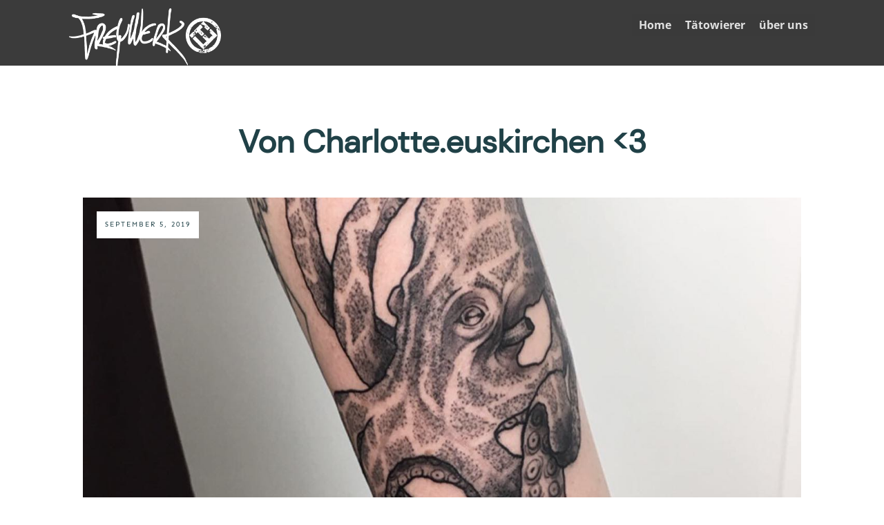

--- FILE ---
content_type: text/html; charset=UTF-8
request_url: https://www.freywerk.com/news/von-charlotte-euskirchen-3-25/
body_size: 38079
content:
<!doctype html>
<html lang="de" >
	<head>
		<link rel="profile" href="https://gmpg.org/xfn/11">
		<meta charset="UTF-8">
		<meta name="viewport" content="width=device-width, initial-scale=1">

				<script type="text/javascript">
			window.flatStyles = window.flatStyles || ''

			window.lightspeedOptimizeStylesheet = function () {
				const currentStylesheet = document.querySelector( '.tcb-lightspeed-style:not([data-ls-optimized])' )

				if ( currentStylesheet ) {
					try {
						if ( currentStylesheet.sheet && currentStylesheet.sheet.cssRules ) {
							if ( window.flatStyles ) {
								if ( this.optimizing ) {
									setTimeout( window.lightspeedOptimizeStylesheet.bind( this ), 24 )
								} else {
									this.optimizing = true;

									let rulesIndex = 0;

									while ( rulesIndex < currentStylesheet.sheet.cssRules.length ) {
										const rule = currentStylesheet.sheet.cssRules[ rulesIndex ]
										/* remove rules that already exist in the page */
										if ( rule.type === CSSRule.STYLE_RULE && window.flatStyles.includes( `${rule.selectorText}{` ) ) {
											currentStylesheet.sheet.deleteRule( rulesIndex )
										} else {
											rulesIndex ++
										}
									}
									/* optimize, mark it such, move to the next file, append the styles we have until now */
									currentStylesheet.setAttribute( 'data-ls-optimized', '1' )

									window.flatStyles += currentStylesheet.innerHTML

									this.optimizing = false
								}
							} else {
								window.flatStyles = currentStylesheet.innerHTML
								currentStylesheet.setAttribute( 'data-ls-optimized', '1' )
							}
						}
					} catch ( error ) {
						console.warn( error )
					}

					if ( currentStylesheet.parentElement.tagName !== 'HEAD' ) {
						/* always make sure that those styles end up in the head */
						const stylesheetID = currentStylesheet.id;
						/**
						 * make sure that there is only one copy of the css
						 * e.g display CSS
						 */
						if ( ( ! stylesheetID || ( stylesheetID && ! document.querySelector( `head #${stylesheetID}` ) ) ) ) {
							document.head.prepend( currentStylesheet )
						} else {
							currentStylesheet.remove();
						}
					}
				}
			}

			window.lightspeedOptimizeFlat = function ( styleSheetElement ) {
				if ( document.querySelectorAll( 'link[href*="thrive_flat.css"]' ).length > 1 ) {
					/* disable this flat if we already have one */
					styleSheetElement.setAttribute( 'disabled', true )
				} else {
					/* if this is the first one, make sure he's in head */
					if ( styleSheetElement.parentElement.tagName !== 'HEAD' ) {
						document.head.append( styleSheetElement )
					}
				}
			}
		</script>
		<title>Von Charlotte.euskirchen &lt;3 &#8211; Freywerk Tattoo Köln</title>
<link rel='stylesheet' id='tcb-style-base-thrive_template-52'  href='//www.freywerk.com/wp-content/uploads/thrive/tcb-base-css-52-1659806241.css' type='text/css' media='all' /><style type="text/css" id="tcb-style-template-thrive_template-52"  onLoad="typeof window.lightspeedOptimizeStylesheet === 'function' && window.lightspeedOptimizeStylesheet()" class="tcb-lightspeed-style">@media (min-width: 300px){.tve-theme-52 #wrapper{--header-background-width:100%;--footer-background-width:100%;--top-background-width:100%;--bottom-background-width:100%;background-color: rgb(249,249,249) !important;--background-color:rgb(249,249,249) !important;--tve-applied-background-color:rgb(249,249,249) !important;}.tve-theme-52 .main-container{padding: 20px 10px !important;}:not(#layout) .tve-theme-52 #wrapper{--layout-content-width:1080px;--layout-background-width:1080px;}.tve-theme-52 .sidebar-section .section-content{padding: 10px !important;}.tve-theme-52 .sidebar-section [data-css="tve-u-17724e445ea"]{margin-top: 0px !important;margin-bottom: 20px !important;}:not(#tve) .tve-theme-52 .sidebar-section [data-css="tve-u-17725676466"]{letter-spacing: 2px;padding-bottom: 0px !important;margin-bottom: 0px !important;font-size: 13px !important;text-transform: uppercase !important;color: rgb(170,170,170) !important;--tcb-applied-color:rgb(170,170,170) !important;--tve-applied-color:rgb(170,170,170) !important;}:not(#tve) .tve-theme-52 .sidebar-section [data-css="tve-u-1772567d5ce"]{letter-spacing: 2px;padding-bottom: 0px !important;margin-bottom: 0px !important;font-size: 13px !important;text-transform: uppercase !important;color: rgb(170,170,170) !important;--tcb-applied-color:rgb(170,170,170) !important;--tve-applied-color:rgb(170,170,170) !important;}.tve-theme-52 .sidebar-section .tcb-post-list[data-css="tve-u-177256bad4b"] .post-wrapper.thrv_wrapper{width: calc((100% - 0px) / 1);}.tve-theme-52 .sidebar-section .tcb-post-list[data-css="tve-u-177256bad4b"] .post-wrapper.thrv_wrapper:nth-child(n+2){margin-top: 0px !important;}.tve-theme-52 .sidebar-section [data-css="tve-u-177256bad4b"].tcb-post-list .post-wrapper{border-bottom: 1px dotted rgba(0,0,0,0.22);padding: 15px 0px !important;}:not(#tve) .tve-theme-52 .sidebar-section [data-css="tve-u-177256bad4b"].tcb-post-list .post-wrapper:hover{border-bottom: 1px dotted rgba(0,0,0,0.5) !important;}:not(#tve) .tve-theme-52 .sidebar-section [data-css="tve-u-177256bad4b"].tcb-post-list [data-css="tve-u-177256bad4d"]{padding-top: 0px !important;margin-top: 0px !important;padding-bottom: 0px !important;margin-bottom: 0px !important;font-size: 16px !important;font-weight: var(--g-bold-weight,bold) !important;}.tve-theme-52 .sidebar-section [data-css="tve-u-177256bad4b"]{max-width: 300px;float: none;margin-left: auto !important;margin-right: auto !important;margin-bottom: 40px !important;}.tve-theme-52 .sidebar-section .tcb-post-list[data-css="tve-u-177256bad4b"] .post-wrapper.thrv_wrapper:not(:nth-child(n+2)){margin-top: 0px !important;}.tve-theme-52 .sidebar-section .tcb-post-list[data-css="tve-u-177256bad4b"] .post-wrapper.thrv_wrapper:not(:nth-child(n)){margin-right: 30px !important;}.tve-theme-52 .sidebar-section .tcb-post-list[data-css="tve-u-177256bad4b"] .post-wrapper.thrv_wrapper:nth-child(n){margin-right: 0px !important;}.tve-theme-52 .sidebar-section [data-css="tve-u-177256c9b75"] .thrive-dynamic-styled-list-item{--tve-line-height:1.5em;margin-left: 0px !important;}.tve-theme-52 .sidebar-section [data-css="tve-u-177256c9b75"] .dynamic-list-icon .thrv_icon{--tcb-local-color-icon:var(--tcb-skin-color-0);--tcb-local-color-var:var$(--tcb-skin-color-0);--tve-icon-size:18px;}:not(#tve) .tve-theme-52 .sidebar-section [data-css="tve-u-177256c9b75"] .dynamic-list-icon .thrv_icon > :first-child{color: var(--tcb-skin-color-0);--tve-applied-color:var$(--tcb-skin-color-0);}:not(#tve) .tve-theme-52 .sidebar-section [data-css="tve-u-177256c9b75"] .thrive-dynamic-styled-list-text a{color: inherit !important;--tve-applied-color: inherit !important;font-family: inherit !important;font-size: 16px !important;}:not(#tve) .tve-theme-52 .sidebar-section [data-css="tve-u-177256c9b75"] .thrive-dynamic-styled-list-text a:hover{color: var(--tcb-skin-color-2) !important;--tve-applied-color:var$(--tcb-skin-color-2) !important;text-decoration-line: none !important;--eff:none !important;text-decoration-color: var(--eff-color,currentColor) !important;}:not(#tve) .tve-theme-52 .sidebar-section [data-css="tve-u-177256c9b75"] .thrive-dynamic-styled-list-item p,:not(#tve) .tve-theme-52 .sidebar-section [data-css="tve-u-177256c9b75"] .thrive-dynamic-styled-list-item li,:not(#tve) .tve-theme-52 .sidebar-section [data-css="tve-u-177256c9b75"] .thrive-dynamic-styled-list-item blockquote,:not(#tve) .tve-theme-52 .sidebar-section [data-css="tve-u-177256c9b75"] .thrive-dynamic-styled-list-item address,:not(#tve) .tve-theme-52 .sidebar-section [data-css="tve-u-177256c9b75"] .thrive-dynamic-styled-list-item .tcb-plain-text,:not(#tve) .tve-theme-52 .sidebar-section [data-css="tve-u-177256c9b75"] .thrive-dynamic-styled-list-item label{line-height: var(--tve-line-height,1.5em);}.tve-theme-52 .sidebar-section [data-css="tve-u-177257250f5"]{--tcb-local-color-d65f6:rgb(71,222,157);--tcb-local-color-2c42e:rgba(71,222,157,0.25);--tcb-local-color-651eb:rgba(71,222,157,0.5);padding: 22px !important;margin-bottom: 20px !important;}.tve-theme-52 .sidebar-section [data-css="tve-u-177257250f6"]{border-radius: 6px;overflow: hidden;--tve-border-radius:6px;background-image: none !important;background-color: rgb(255,255,255) !important;border: 1px solid var(--tcb-skin-color-28) !important;--tve-applied-border:1px solid var$(--tcb-skin-color-28) !important;}.tve-theme-52 .sidebar-section [data-css="tve-u-177257250f7"]{--g-regular-weight:400;--g-bold-weight:600;text-align: center;}.tve-theme-52 .sidebar-section [data-css="tve-u-177257250f8"]{background-image: none !important;padding: 0px !important;margin-top: 0px !important;margin-bottom: 15px !important;}.tve-theme-52 .sidebar-section [data-css="tve-u-177257250fb"]{float: none;background-image: none !important;margin: 0px auto 15px !important;}.tve-theme-52 .sidebar-section [data-css="tve-u-177257250fd"]{padding: 0px !important;margin-top: 0px !important;margin-bottom: 0px !important;}.tve-theme-52 .sidebar-section [data-css="tve-u-17725725100"]{width: 32px;position: absolute;right: 0px;bottom: 36px;margin-top: 0px !important;margin-bottom: 0px !important;}.tve-theme-52 .sidebar-section [data-css="tve-u-17725725101"]{margin-top: 0px;margin-left: 0px;}.tve-theme-52 .sidebar-section [data-css="tve-u-17725725102"]{width: 32px;position: absolute;bottom: 36px;left: 0px;margin-top: 0px !important;margin-bottom: 0px !important;}.tve-theme-52 .sidebar-section [data-css="tve-u-17725725103"]{margin-top: 0px;margin-left: 0px;}:not(#tve) .tve-theme-52 .sidebar-section [data-css="tve-u-177257408fc"]{padding-bottom: 0px !important;margin-bottom: 0px !important;font-size: 14px !important;}.tve-theme-52 .sidebar-section [data-css="tve-u-177257250fd"] > .tve-cb{justify-content: center;display: flex;flex-direction: column;}.tve-theme-52 .sidebar-section [data-css="tve-u-177258ac928"]{margin-top: 40px !important;}:not(#tve) .tve-theme-52 .sidebar-section [data-css="tve-u-1788d4906ec"]{padding-top: 0px !important;margin-top: 0px !important;padding-bottom: 0px !important;margin-bottom: 0px !important;font-size: 25px !important;font-weight: var(--g-regular-weight,normal) !important;}.tve-theme-52 .sidebar-section [data-css="tve-u-1788d4945d6"]{color: var(--tcb-skin-color-30) !important;}.tve-theme-52 .sidebar-section [data-css="tve-u-1788d4979d6"] .tcb-button-link{border-radius: 100px;overflow: hidden;letter-spacing: var(--tve-letter-spacing,2px);background-color: transparent !important;background-image: linear-gradient(45deg,var(--tcb-local-color-4ff41) 38%,var(--tcb-local-color-ff2da) 100%) !important;background-size: auto !important;background-position: 50% 50% !important;background-attachment: scroll !important;background-repeat: no-repeat !important;padding: 12px 14px !important;}.tve-theme-52 .sidebar-section [data-css="tve-u-1788d4979d6"]{--tve-letter-spacing:2px;--tcb-local-color-6b889:rgb(19,114,211);--tcb-local-color-15aab:rgb(62,183,252);--tcb-local-color-4ff41:var(--tcb-skin-color-0);--tcb-local-color-ff2da:rgb(254,160,171);--tve-alignment:center;float: none;--tve-font-size:12px;--tve-font-weight:var(--g-bold-weight,bold);--tve-text-transform:capitalize;margin-left: auto !important;margin-right: auto !important;}:not(#tve) .tve-theme-52 .sidebar-section [data-css="tve-u-1788d4979d6"]:hover .tcb-button-link{background-image: linear-gradient(145deg,var(--tcb-local-color-4ff41) 0%,var(--tcb-local-color-ff2da) 100%) !important;background-size: auto !important;background-position: 50% 50% !important;background-attachment: scroll !important;background-repeat: no-repeat !important;}:not(#tve) .tve-theme-52 .sidebar-section [data-css="tve-u-1788d4979d6"] .tcb-button-link{font-size: var(--tve-font-size,12px) !important;}:not(#tve) .tve-theme-52 .sidebar-section [data-css="tve-u-1788d4979d6"] .tcb-button-link span{font-weight: var(--tve-font-weight,var(--g-bold-weight,bold));text-transform: var(--tve-text-transform,capitalize);}.tve-theme-52 .content-section [data-css="tve-u-17724e3dc87"]{--tve-alignment:center;float: none;max-width: 850px;margin: 0px auto 34px !important;--tve-applied-max-width:850px !important;}.tve-theme-52 .content-section .section-content{padding: 20px 10px !important;}.tve-theme-52 .content-section [data-css="tve-u-17781174702"]{box-shadow: rgba(0,0,0,0.04) 0px 4px 30px 0px;--tve-applied-box-shadow:0px 4px 30px 0px rgba(0,0,0,0.04);--tve-border-radius:12px;border-radius: 12px;overflow: hidden;background-color: rgb(255,255,255) !important;--background-color:rgb(255,255,255) !important;--tve-applied-background-color:rgb(255,255,255) !important;padding: 30px !important;margin-bottom: 60px !important;}.tve-theme-52 .content-section [data-css="tve-u-17781ca1c45"]{font-size: 158px;margin-left: auto;margin-right: auto;--tcb-local-color-icon:var(--tcb-skin-color-26);--tcb-local-color-var:var$(--tcb-skin-color-26);--tve-icon-size:158px;width: 158px;height: 158px;position: absolute;top: -14px;right: -92px;margin-top: 0px !important;margin-bottom: 0px !important;z-index: 1 !important;}:not(#tve) .tve-theme-52 .content-section [data-css="tve-u-17781ca1c45"] > :first-child{color: var(--tcb-skin-color-26);--tve-applied-color:var$(--tcb-skin-color-26);}.tve-theme-52 .content-section [data-css="tve-u-17781ca1c4b"]{--tve-border-radius:8px;border-radius: 8px;overflow: hidden;width: 194px;--tve-alignment:right;left: 0px;--tve-border-top-left-radius:74px;--tve-border-bottom-left-radius:4px;margin-top: 0px !important;margin-bottom: 10px !important;}.tve-theme-52 .content-section [data-css="tve-u-17781ca1c43"]{max-width: 77.5%;}.tve-theme-52 .content-section [data-css="tve-u-17781ca1c4a"]{max-width: 22.5%;}:not(#tve) .tve-theme-52 .content-section [data-css="tve-u-17781ca1c4e"]{letter-spacing: 3px;padding-top: 0px !important;margin-top: 0px !important;padding-bottom: 0px !important;margin-bottom: 0px !important;color: var(--tcb-skin-color-18) !important;--tcb-applied-color:var$(--tcb-skin-color-18) !important;--tve-applied-color:var$(--tcb-skin-color-18) !important;font-size: 14px !important;}.tve-theme-52 .content-section [data-css="tve-u-17781ca1c42"]{padding: 0px !important;}.tve-theme-52 .content-section [data-css="tve-u-17781ca1c41"]{margin: 0px !important;}.tve-theme-52 .content-section [data-css="tve-u-17781ca1c44"]{padding: 0px !important;}.tve-theme-52 .content-section [data-css="tve-u-17781ca1c4d"]{margin-top: 0px !important;margin-bottom: 0px !important;}.tve-theme-52 .content-section [data-css="tve-u-17781ca1c4f"] .tve_social_items{font-size: 9px !important;}.tve-theme-52 .content-section [data-css="tve-u-17781ca1c4f"]{font-size: 9px !important;}:not(#tve) .tve-theme-52 .content-section [data-css="tve-u-17781ca1c49"]{padding-top: 0px !important;margin-top: 0px !important;padding-bottom: 0px !important;margin-bottom: 0px !important;}.tve-theme-52 .content-section [data-css="tve-u-17781ca1c46"]{margin-top: 0px !important;margin-bottom: 14px !important;}.tve-theme-52 .content-section [data-css="tve-u-17781ca1c42"] > .tcb-flex-col > .tcb-col{justify-content: center;}:not(#tve) .tve-theme-52 .content-section [data-css="tve-u-17781ca1c47"]{padding-top: 0px !important;margin-top: 0px !important;padding-bottom: 0px !important;margin-bottom: 0px !important;text-transform: none !important;}.tve-theme-52 .content-section .comment-form-text{--tve-border-width:2px;--tve-border-radius:12px;--tve-color:var(--tcb-skin-color-18);--tve-applied---tve-color:var$(--tcb-skin-color-18);}.tve-theme-52 .content-section .comment-form-text textarea{border: 2px solid var(--tcb-skin-color-8);--tve-applied-border:2px solid var$(--tcb-skin-color-8);border-radius: 12px;overflow: hidden;color: var(--tve-color,var(--tcb-skin-color-18));--tve-applied-color:var$(--tve-color,var$(--tcb-skin-color-18));--tcb-applied-color:var$(--tcb-skin-color-18);background-color: transparent !important;--background-color:transparent !important;--tve-applied-background-color:transparent !important;}.tve-theme-52 .content-section .comment-form .comment-form-submit button{border-top: none;border-right: none;border-bottom: 2px solid var(--tcb-skin-color-0);border-left: none;border-image: initial;--tve-applied-border:none;color: var(--tve-color,var(--tcb-skin-color-0));--tve-applied-color:var$(--tve-color,var$(--tcb-skin-color-0));--tcb-applied-color:var$(--tcb-skin-color-0);text-transform: var(--tve-text-transform,uppercase);letter-spacing: var(--tve-letter-spacing,3px);font-size: var(--tve-font-size,11px);font-weight: var(--tve-font-weight,var(--g-bold-weight,bold));border-radius: 0px;overflow: hidden;padding: 14px 44px 30px 14px !important;}.tve-theme-52 .content-section .comment-form .comment-form-submit{--tve-color:var(--tcb-skin-color-0);--tve-applied---tve-color:var$(--tcb-skin-color-0);--tve-text-transform:uppercase;--tve-letter-spacing:3px;--tve-font-size:11px;--tve-font-weight:var(--g-bold-weight,bold);--tve-border-width:2px;--tve-border-radius:0px;margin-bottom: 0px !important;}.tve-theme-52 .content-section .comment-form-submit .thrv_icon{--tcb-local-color-icon:rgb(241,97,90);--tcb-local-color-var:rgb(241,97,90);--tve-icon-size:22px;font-size: 22px;width: 22px;height: 22px;position: absolute;float: right;z-index: 3;--tve-alignment:right;right: 0px;top: 12px;margin-top: 0px !important;}.tve-theme-52 .content-section .comment-form-submit .submit{height: 32px;}.tve-theme-52 .content-section .comment-form-input{--tve-border-width:2px;--tve-border-radius:94px;overflow: hidden;background-color: transparent !important;--background-color:transparent !important;--tve-applied-background-color:transparent !important;border: 2px solid var(--tcb-skin-color-8) !important;--tve-applied-border:2px solid var$(--tcb-skin-color-8) !important;border-radius: 94px !important;padding: 8px !important;}.tve-theme-52 .content-section .comment-respond{padding-top: 0px !important;margin-bottom: 40px !important;}:not(#tve) .tve-theme-52 .content-section .comment-form-reply-title{letter-spacing: 1px;padding-top: 0px !important;margin-top: 0px !important;padding-bottom: 0px !important;margin-bottom: 0px !important;color: var(--tcb-skin-color-23) !important;--tcb-applied-color:var$(--tcb-skin-color-23) !important;--tve-applied-color:var$(--tcb-skin-color-23) !important;font-weight: var(--g-regular-weight,normal) !important;text-transform: none !important;font-size: 22px !important;}.tve-theme-52 .content-section .comment-form-reply-title-wrapper{--tve-border-width:5px;padding: 8px !important;border-left: none !important;margin-bottom: 14px !important;background-color: var(--tcb-skin-color-22) !important;--background-color:var(--tcb-skin-color-22) !important;--tve-applied-background-color:var$(--tcb-skin-color-22) !important;}.tve-theme-52 .content-section .theme-comments-logged-in-as-wrapper{margin-bottom: 22px !important;}:not(#tve) .tve-theme-52 .content-section [data-css="tve-u-1783fd761e2"]{color: var(--tcb-skin-color-0) !important;--tve-applied-color:var$(--tcb-skin-color-0) !important;}:not(#tve) .tve-theme-52 .content-section [data-css="tve-u-178b6ed48b9"]{font-family: inherit !important;font-size: inherit !important;color: var(--tcb-skin-color-0) !important;--tve-applied-color:var$(--tcb-skin-color-0) !important;}.tve-theme-52 .content-section .comment-form-label{font-size: var(--tve-font-size,14px);--tve-font-size:14px;margin-left: 20px !important;}.tve-theme-52 .content-section [data-css="tve-u-178b6ef30b5"]{--tve-border-radius:93px;overflow: hidden;background-image: linear-gradient(var(--tcb-skin-color-22),var(--tcb-skin-color-22)) !important;background-size: auto !important;background-position: 0% 0% !important;background-attachment: scroll !important;background-repeat: repeat !important;--background-image:linear-gradient(var(--tcb-skin-color-22),var(--tcb-skin-color-22)) !important;--background-size:auto !important;--background-position:0% 0% !important;--background-attachment:scroll !important;--background-repeat:repeat !important;--tve-applied-background-image:linear-gradient(var$(--tcb-skin-color-22),var$(--tcb-skin-color-22)) !important;border-radius: 93px !important;}:not(#tve) .tve-theme-52 .content-section [data-css="tve-u-178b6ef4bf4"]{color: var(--tcb-skin-color-18) !important;--tcb-applied-color:var$(--tcb-skin-color-18) !important;--tve-applied-color:var$(--tcb-skin-color-18) !important;}.tve-theme-52 .top-section .section-content{justify-content: center;display: flex;flex-direction: column;min-height: 1px !important;padding: 80px 20px 20px !important;}.tve-theme-52 .top-section .section-background{background-image: none !important;--background-image:none !important;--tve-applied-background-image:none !important;background-color: rgb(255,255,255) !important;--background-color:rgb(255,255,255) !important;--tve-applied-background-color:rgb(255,255,255) !important;}.tve-theme-52 .top-section [data-css="tve-u-17724de7d14"]{background-size: cover !important;background-position: 50% 50% !important;background-attachment: scroll !important;background-repeat: no-repeat !important;--background-image:url("https://www.freywerk.com/wp-content/uploads/thrive-theme/images/Featured-img-11.jpg?dynamic_featured=1&size=full") !important;--background-size:cover !important;--background-position:50% 50% !important;--background-attachment:scroll !important;--background-repeat:no-repeat !important;--tve-applied-background-image:url("https://www.freywerk.com/wp-content/uploads/thrive-theme/images/Featured-img-11.jpg?dynamic_featured=1&size=full") !important;background-image: url("https://www.freywerk.com/wp-content/uploads/thrive-theme/images/Featured-img-11.jpg?dynamic_featured=1&size=full") !important;}.tve-theme-52 .top-section [data-css="tve-u-17724def61d"]{margin-top: 0px !important;margin-bottom: 15px !important;}.tve-theme-52 .top-section [data-css="tve-u-17724df08cf"]{min-height: 475px !important;--tve-applied-min-height:475px !important;}.tve-theme-52 .top-section [data-css="tve-u-17724e0e12b"]{float: left;z-index: 3;position: relative;--tve-alignment:left;padding: 12px !important;background-color: rgb(255,255,255) !important;--background-color:rgb(255,255,255) !important;--tve-applied-background-color:rgb(255,255,255) !important;}.tve-theme-52 .top-section [data-css="tve-u-17724e0ed48"]::after{clear: both;}.tve-theme-52 .top-section [data-css="tve-u-17724e12936"]{margin-bottom: 30px !important;}.tve-theme-52 .top-section [data-css="tve-u-17724e2364d"]{display: inline-block;}:not(#tve) .tve-theme-52 .top-section [data-css="tve-u-17725528092"]{letter-spacing: 2px;font-size: 10px !important;color: var(--tcb-skin-color-0) !important;--tcb-applied-color:var$(--tcb-skin-color-0) !important;--tve-applied-color:var$(--tcb-skin-color-0) !important;text-transform: uppercase !important;}.tve-theme-52 .top-section [data-css="tve-u-1772553fffd"]{width: 62px;float: left;z-index: 3;position: relative;--tve-alignment:left;--tve-border-width:4px;border: 4px solid var(--tcb-skin-color-1);--tve-applied-border:4px solid var$(--tcb-skin-color-1);margin-top: 0px !important;margin-bottom: 0px !important;}.tve-theme-52 .top-section [data-css="tve-u-1772554b224"]{max-width: 6%;}.tve-theme-52 .top-section [data-css="tve-u-1772554b232"]{max-width: 69%;}.tve-theme-52 .top-section [data-css="tve-u-1772554b241"]{max-width: 25%;}.tve-theme-52 .top-section [data-css="tve-u-1772555051a"]{padding: 0px !important;}.tve-theme-52 .top-section [data-css="tve-u-177255507f0"]{margin: 0px !important;}.tve-theme-52 .top-section [data-css="tve-u-1772555051a"] > .tcb-flex-col > .tcb-col{justify-content: center;}:not(#tve) .tve-theme-52 .top-section [data-css="tve-u-17725558501"]{padding-bottom: 0px !important;margin-bottom: 0px !important;line-height: 1em !important;padding-top: 0px !important;margin-top: 0px !important;}.tve-theme-52 .top-section [data-css="tve-u-17725564537"]{font-size: 22px;margin-left: auto;--tcb-local-color-icon:rgb(215,215,215);--tcb-local-color-var:rgb(215,215,215);--tve-icon-size:22px;width: 22px;height: 22px;float: left;z-index: 3;position: relative;--tve-alignment:left;margin-right: 12px !important;margin-top: 0px !important;margin-bottom: 0px !important;padding-bottom: 0px !important;}:not(#tve) .tve-theme-52 .top-section [data-css="tve-u-17725564537"] > :first-child{color: rgb(215,215,215);--tve-applied-color:rgb(215,215,215);}.tve-theme-52 .top-section [data-css="tve-u-1772557a8c4"]{float: right;z-index: 3;position: relative;--tve-alignment:right;min-width: 153px;padding: 1px !important;margin: 0px !important;--tve-applied-min-width:153px !important;}.tve-theme-52 .top-section [data-css="tve-u-1772557b66e"]::after{clear: both;}:not(#tve) .tve-theme-52 .top-section [data-css="tve-u-1783bc79d41"]{color: var(--tcb-skin-color-23) !important;--tcb-applied-color:var$(--tcb-skin-color-23) !important;--tve-applied-color:var$(--tcb-skin-color-23) !important;}:not(#tve) .tve-theme-52 .top-section [data-css="tve-u-1783bc84c08"]{color: var(--tcb-skin-color-23) !important;--tcb-applied-color:var$(--tcb-skin-color-23) !important;--tve-applied-color:var$(--tcb-skin-color-23) !important;}:not(#tve) .tve-theme-52 .top-section [data-css="tve-u-1783bc894cd"]{--g-regular-weight:400;--g-bold-weight:500;font-family: "DM Sans" !important;}.tve-theme-52 .bottom-section .section-background{background-color: rgb(255,255,255) !important;--background-color:rgb(255,255,255) !important;--tve-applied-background-color:rgb(255,255,255) !important;}.tve-theme-52 .bottom-section [data-css="tve-u-177255eda57"] p{margin: 0px !important;padding: 0px !important;}.tve-theme-52 .bottom-section [data-css="tve-u-177255eda57"] h3{margin: 0px !important;padding: 0px !important;}.tve-theme-52 .bottom-section [data-css="tve-u-177255eda66"]{z-index: 5;}.tve-theme-52 .bottom-section [data-css="tve-u-177255eda55"]{--tcb-local-color-fa247:var(--tcb-skin-color-2);--tcb-local-color-11c67:rgb(36,21,20);padding: 60px 40px !important;margin-bottom: 20px !important;}.tve-theme-52 .bottom-section [data-css="tve-u-177255eda63"]{background-image: none !important;margin-bottom: 30px !important;margin-top: 0px !important;}.tve-theme-52 .bottom-section [data-css="tve-u-177255eda56"]{border-radius: 10px;overflow: hidden;background-image: linear-gradient(rgba(255,255,255,0.27),rgba(255,255,255,0.27)),url("https://www.freywerk.com/wp-content/uploads/thrive-theme/images/Ommi_full_11-2.jpg") !important;background-color: rgb(255,255,255) !important;border: none !important;background-size: auto,cover !important;background-position: 50% 50%,13% 50% !important;background-attachment: scroll,scroll !important;background-repeat: no-repeat,no-repeat !important;--background-image:linear-gradient(rgba(255,255,255,0.27),rgba(255,255,255,0.27)),url("https://www.freywerk.com/wp-content/uploads/thrive-theme/images/Ommi_full_11-2.jpg") !important;--background-size:auto,cover !important;--background-position:50% 50%,13% 50% !important;--background-attachment:scroll,scroll !important;--background-repeat:no-repeat,no-repeat !important;--tve-applied-background-image:linear-gradient(rgba(255,255,255,0.27),rgba(255,255,255,0.27)),url("https://www.freywerk.com/wp-content/uploads/thrive-theme/images/Ommi_full_11-2.jpg") !important;}.tve-theme-52 .bottom-section [data-css="tve-u-177255eda59"]{background-color: rgb(34,34,34) !important;--background-color:rgb(34,34,34) !important;--tve-applied-background-color:rgb(34,34,34) !important;}.tve-theme-52 .bottom-section [data-css="tve-u-177255eda65"]{position: relative;display: block;--tve-font-weight:var(--g-regular-weight,normal);--tve-font-family: inherit;--tve-alignment:center;float: none;--tve-border-radius:123px;margin: 0px auto !important;}.tve-theme-52 .bottom-section [data-css="tve-u-177255eda65"] .tcb-button-link{border-radius: 123px;overflow: hidden;box-shadow: rgba(0,0,0,0.15) 0px 8px 18px 0px;border: 2px solid var(--tcb-skin-color-0);--tve-applied-border:2px solid var$(--tcb-skin-color-0);padding: 14px 18px !important;background-color: rgba(255,255,255,0) !important;background-image: none !important;--background-image:none !important;--tve-applied-background-image:none !important;--background-color:rgba(255,255,255,0) !important;--tve-applied-background-color:rgba(255,255,255,0) !important;}.tve-theme-52 .bottom-section [data-css="tve-u-177255eda65"] .tcb-button-link::after{background-color: rgb(245,98,61);background-image: linear-gradient(rgba(255,255,255,0.05),rgba(255,255,255,0.05));background-size: auto;background-position: 50% 50%;background-attachment: scroll;background-repeat: no-repeat;}:not(#tve) .tve-theme-52 .bottom-section [data-css="tve-u-177255eda65"]:hover .tcb-button-link{background-image: none !important;background-color: var(--tcb-skin-color-0) !important;border: 2px solid var(--tcb-skin-color-0) !important;--tve-applied-border:2px solid var$(--tcb-skin-color-0) !important;--background-color:var(--tcb-skin-color-0) !important;--tve-applied-background-color:var$(--tcb-skin-color-0) !important;}:not(#tve) .tve-theme-52 .bottom-section [data-css="tve-u-177255eda65"]:hover .tcb-button-link span{color: rgb(255,255,255) !important;--tcb-applied-color:rgb(255,255,255) !important;}:not(#tve) .tve-theme-52 .bottom-section .thrv-content-box [data-css="tve-u-177255eda5a"] p,:not(#tve) .tve-theme-52 .bottom-section .thrv-content-box [data-css="tve-u-177255eda5a"] li,:not(#tve) .tve-theme-52 .bottom-section .thrv-content-box [data-css="tve-u-177255eda5a"] blockquote,:not(#tve) .tve-theme-52 .bottom-section .thrv-content-box [data-css="tve-u-177255eda5a"] address,:not(#tve) .tve-theme-52 .bottom-section .thrv-content-box [data-css="tve-u-177255eda5a"] .tcb-plain-text,:not(#tve) .tve-theme-52 .bottom-section .thrv-content-box [data-css="tve-u-177255eda5a"] label,:not(#tve) .tve-theme-52 .bottom-section .thrv-content-box [data-css="tve-u-177255eda5a"] h1,:not(#tve) .tve-theme-52 .bottom-section .thrv-content-box [data-css="tve-u-177255eda5a"] h2,:not(#tve) .tve-theme-52 .bottom-section .thrv-content-box [data-css="tve-u-177255eda5a"] h3,:not(#tve) .tve-theme-52 .bottom-section .thrv-content-box [data-css="tve-u-177255eda5a"] h4,:not(#tve) .tve-theme-52 .bottom-section .thrv-content-box [data-css="tve-u-177255eda5a"] h5,:not(#tve) .tve-theme-52 .bottom-section .thrv-content-box [data-css="tve-u-177255eda5a"] h6{color: rgb(255,255,255);--tcb-applied-color:rgb(255,255,255);}.tve-theme-52 .bottom-section [data-css="tve-u-177255eda58"]{float: none;max-width: 63%;margin-left: auto !important;margin-right: auto !important;padding-bottom: 50px !important;padding-top: 50px !important;--tve-applied-max-width:63% !important;}:not(#tve) .tve-theme-52 .bottom-section [data-css="tve-u-177255eda5a"] p,:not(#tve) .tve-theme-52 .bottom-section [data-css="tve-u-177255eda5a"] li,:not(#tve) .tve-theme-52 .bottom-section [data-css="tve-u-177255eda5a"] blockquote,:not(#tve) .tve-theme-52 .bottom-section [data-css="tve-u-177255eda5a"] address,:not(#tve) .tve-theme-52 .bottom-section [data-css="tve-u-177255eda5a"] .tcb-plain-text,:not(#tve) .tve-theme-52 .bottom-section [data-css="tve-u-177255eda5a"] label{font-weight: 400 !important;}:not(#tve) .tve-theme-52 .bottom-section .thrv-content-box [data-css="tve-u-177255eda5a"] p,:not(#tve) .tve-theme-52 .bottom-section .thrv-content-box [data-css="tve-u-177255eda5a"] li,:not(#tve) .tve-theme-52 .bottom-section .thrv-content-box [data-css="tve-u-177255eda5a"] blockquote,:not(#tve) .tve-theme-52 .bottom-section .thrv-content-box [data-css="tve-u-177255eda5a"] address,:not(#tve) .tve-theme-52 .bottom-section .thrv-content-box [data-css="tve-u-177255eda5a"] .tcb-plain-text,:not(#tve) .tve-theme-52 .bottom-section .thrv-content-box [data-css="tve-u-177255eda5a"] label{font-family: Montserrat;font-size: 18px;line-height: 1.7em;}.tve-theme-52 .bottom-section [data-css="tve-u-177255eda5a"]{--g-regular-weight:400;--g-bold-weight:600;text-align: center;}:not(#tve) .tve-theme-52 .bottom-section [data-css="tve-u-177255eda57"] p,:not(#tve) .tve-theme-52 .bottom-section [data-css="tve-u-177255eda57"] li,:not(#tve) .tve-theme-52 .bottom-section [data-css="tve-u-177255eda57"] blockquote,:not(#tve) .tve-theme-52 .bottom-section [data-css="tve-u-177255eda57"] address,:not(#tve) .tve-theme-52 .bottom-section [data-css="tve-u-177255eda57"] .tcb-plain-text,:not(#tve) .tve-theme-52 .bottom-section [data-css="tve-u-177255eda57"] label{font-weight: 400 !important;}:not(#tve) .tve-theme-52 .bottom-section .thrv-content-box [data-css="tve-u-177255eda57"] p,:not(#tve) .tve-theme-52 .bottom-section .thrv-content-box [data-css="tve-u-177255eda57"] li,:not(#tve) .tve-theme-52 .bottom-section .thrv-content-box [data-css="tve-u-177255eda57"] blockquote,:not(#tve) .tve-theme-52 .bottom-section .thrv-content-box [data-css="tve-u-177255eda57"] address,:not(#tve) .tve-theme-52 .bottom-section .thrv-content-box [data-css="tve-u-177255eda57"] .tcb-plain-text,:not(#tve) .tve-theme-52 .bottom-section .thrv-content-box [data-css="tve-u-177255eda57"] label{font-family: Montserrat;font-size: 18px;line-height: 1.7em;}.tve-theme-52 .bottom-section [data-css="tve-u-177255eda57"]{--g-regular-weight:400;--g-bold-weight:600;}.tve-theme-52 .bottom-section [data-css="tve-u-177255eda5c"]{float: none;max-width: 18%;background-image: none !important;padding: 0px !important;margin: -36px auto 0px !important;border: none !important;background-color: rgb(34,34,34) !important;--background-color:rgb(34,34,34) !important;--tve-applied-background-color:rgb(34,34,34) !important;--tve-applied-max-width:18% !important;}.tve-theme-52 .bottom-section [data-css="tve-u-177255eda5f"]{float: none;background-image: none !important;padding: 0px !important;margin: 20px auto !important;border: none !important;background-color: transparent !important;}.tve-theme-52 .bottom-section [data-css="tve-u-177255eda5b"] .tve_sep{border-width: 1px !important;border-color: rgba(88,172,170,0.25) !important;}.tve-theme-52 .bottom-section [data-css="tve-u-177255eda5b"]{float: none;max-width: 53%;margin-left: auto !important;margin-right: auto !important;}:not(#tve) .tve-theme-52 .bottom-section .thrv-content-box [data-css="tve-u-177255eda57"] p,:not(#tve) .tve-theme-52 .bottom-section .thrv-content-box [data-css="tve-u-177255eda57"] li,:not(#tve) .tve-theme-52 .bottom-section .thrv-content-box [data-css="tve-u-177255eda57"] blockquote,:not(#tve) .tve-theme-52 .bottom-section .thrv-content-box [data-css="tve-u-177255eda57"] address,:not(#tve) .tve-theme-52 .bottom-section .thrv-content-box [data-css="tve-u-177255eda57"] .tcb-plain-text,:not(#tve) .tve-theme-52 .bottom-section .thrv-content-box [data-css="tve-u-177255eda57"] label,:not(#tve) .tve-theme-52 .bottom-section .thrv-content-box [data-css="tve-u-177255eda57"] h1,:not(#tve) .tve-theme-52 .bottom-section .thrv-content-box [data-css="tve-u-177255eda57"] h2,:not(#tve) .tve-theme-52 .bottom-section .thrv-content-box [data-css="tve-u-177255eda57"] h3,:not(#tve) .tve-theme-52 .bottom-section .thrv-content-box [data-css="tve-u-177255eda57"] h4,:not(#tve) .tve-theme-52 .bottom-section .thrv-content-box [data-css="tve-u-177255eda57"] h5,:not(#tve) .tve-theme-52 .bottom-section .thrv-content-box [data-css="tve-u-177255eda57"] h6{color: rgb(255,255,255);--tcb-applied-color:rgb(255,255,255);}.tve-theme-52 .bottom-section .section-content{padding: 40px 20px !important;}.tve-theme-52 .bottom-section .thrv-divider[data-css="tve-u-177255eda5b"] .tve_sep{width: 100%;background-image: url("data:image/svg+xml;charset=utf8,%3Csvg version='1.1' xmlns='http://www.w3.org/2000/svg' xmlns:xlink='http://www.w3.org/1999/xlink' x='0px' y='0px' viewBox='0 0 50 50' enable-background='new 0 0 50 50' xml:space='preserve' preserveAspectRatio='none slice'%3E%3Cpath fill='rgba(255,255,255,0.14)' d='M44.4 39.2l-15-3.4-11.3 10.4-1.4-15.3-13.3-7.5 14.1-6 3-15.1 10.1 11.6 15.2-1.8-7.8 13.2z'/%3E%3C/svg%3E");background-size: 11px 11px;--tve-applied-background-image:url("data:image/svg+xml;charset=utf8,%3Csvg version='1.1' xmlns='http://www.w3.org/2000/svg' xmlns:xlink='http://www.w3.org/1999/xlink' x='0px' y='0px' viewBox='0 0 50 50' enable-background='new 0 0 50 50' xml:space='preserve' preserveAspectRatio='none slice'%3E%3Cpath fill='rgba(255,255,255,0.14)' d='M44.4 39.2l-15-3.4-11.3 10.4-1.4-15.3-13.3-7.5 14.1-6 3-15.1 10.1 11.6 15.2-1.8-7.8 13.2z'/%3E%3C/svg%3E");height: 11px !important;}:not(#tve) .tve-theme-52 .bottom-section [data-css="tve-u-1773972fad0"]{letter-spacing: 3px;font-size: 15px !important;font-weight: var(--g-regular-weight,normal) !important;text-transform: uppercase !important;color: rgba(255,255,255,0.62) !important;--tcb-applied-color:rgba(255,255,255,0.62) !important;--tve-applied-color:rgba(255,255,255,0.62) !important;}:not(#tve) .tve-theme-52 .bottom-section [data-css="tve-u-177255eda65"] .tcb-button-link span{font-weight: var(--tve-font-weight,var(--g-regular-weight,normal));}:not(#tve) .tve-theme-52 .bottom-section [data-css="tve-u-177255eda65"] .tcb-button-link{font-family: var(--tve-font-family,inherit);}}@media (max-width: 1023px){.tve-theme-52 .sidebar-section .tcb-post-list[data-css="tve-u-177256bad4b"] .post-wrapper.thrv_wrapper{width: calc((100% - 0px) / 1);}.tve-theme-52 .sidebar-section .tcb-post-list[data-css="tve-u-177256bad4b"] .post-wrapper.thrv_wrapper:nth-child(n+2){margin-top: 0px !important;}.tve-theme-52 .sidebar-section .tcb-post-list[data-css="tve-u-177256bad4b"] .post-wrapper.thrv_wrapper:not(:nth-child(n+2)){margin-top: 0px !important;}.tve-theme-52 .sidebar-section .tcb-post-list[data-css="tve-u-177256bad4b"] .post-wrapper.thrv_wrapper:not(:nth-child(n)){margin-right: 30px !important;}.tve-theme-52 .sidebar-section .tcb-post-list[data-css="tve-u-177256bad4b"] .post-wrapper.thrv_wrapper:nth-child(n){margin-right: 0px !important;}.tve-theme-52 .sidebar-section [data-css="tve-u-177256bad4b"]{max-width: 100%;}.tve-theme-52 .sidebar-section [data-css="tve-u-177257250fd"]{max-width: 330px;}.tve-theme-52 .main-container{padding: 20px !important;}.tve-theme-52 .content-section .section-content{padding: 20px !important;}.tve-theme-52 .content-section .comment-form-reply-title-wrapper{margin-bottom: 8px !important;}:not(#tve) .tve-theme-52 .content-section [data-css="tve-u-178b6efab48"]{padding-top: 0px !important;margin-top: 0px !important;padding-bottom: 0px !important;margin-bottom: 0px !important;font-size: 16px !important;}:not(#tve) .tve-theme-52 .content-section [data-css="tve-u-1783fd761e2"]{color: var(--tcb-skin-color-0) !important;--tve-applied-color:var$(--tcb-skin-color-0) !important;font-size: inherit !important;}.tve-theme-52 .content-section .comment-form .comment-form-submit{max-width: 30%;width: 30%;}.tve-theme-52 .top-section .section-content{padding-left: 40px !important;padding-right: 40px !important;padding-top: 60px !important;}.tve-theme-52 .top-section [data-css="tve-u-17724df08cf"]{min-height: 360px !important;--tve-applied-min-height:360px !important;}.tve-theme-52 .top-section [data-css="tve-u-17724e0e12b"]{padding: 8px !important;}.tve-theme-52 .top-section [data-css="tve-u-1772555051a"]{flex-wrap: nowrap !important;}.tve-theme-52 .top-section [data-css="tve-u-1772554b224"]{max-width: 10.4%;}.tve-theme-52 .top-section [data-css="tve-u-1772554b232"]{max-width: 64.6%;}:not(#tve) .tve-theme-52 .top-section [data-css="tve-u-1783bc84c08"]{padding-top: 0px !important;margin-top: 0px !important;padding-bottom: 0px !important;margin-bottom: 0px !important;}.tve-theme-52 .bottom-section [data-css="tve-u-177255eda58"]{max-width: 100%;padding-left: 30px !important;padding-right: 30px !important;margin-top: 0px !important;margin-bottom: 0px !important;}.tve-theme-52 .bottom-section [data-css="tve-u-177255eda55"]{padding: 30px !important;}.tve-theme-52 .bottom-section [data-css="tve-u-177255eda56"]{background-position: 50% 50%,0% 50% !important;}:not(#tve) .tve-theme-52 .bottom-section .thrv-content-box [data-css="tve-u-177255eda5a"] p,:not(#tve) .tve-theme-52 .bottom-section .thrv-content-box [data-css="tve-u-177255eda5a"] li,:not(#tve) .tve-theme-52 .bottom-section .thrv-content-box [data-css="tve-u-177255eda5a"] blockquote,:not(#tve) .tve-theme-52 .bottom-section .thrv-content-box [data-css="tve-u-177255eda5a"] address,:not(#tve) .tve-theme-52 .bottom-section .thrv-content-box [data-css="tve-u-177255eda5a"] .tcb-plain-text,:not(#tve) .tve-theme-52 .bottom-section .thrv-content-box [data-css="tve-u-177255eda5a"] label{font-size: 17px;}.tve-theme-52 .bottom-section .section-content{padding-left: 40px !important;padding-right: 40px !important;}}@media (max-width: 767px){.tve-theme-52 .sidebar-section .tcb-post-list[data-css="tve-u-177256bad4b"] .post-wrapper.thrv_wrapper{width: calc((100% - 0px) / 1);}.tve-theme-52 .sidebar-section .tcb-post-list[data-css="tve-u-177256bad4b"] .post-wrapper.thrv_wrapper:nth-child(n+2){margin-top: 0px !important;}.tve-theme-52 .sidebar-section .tcb-post-list[data-css="tve-u-177256bad4b"] .post-wrapper.thrv_wrapper:not(:nth-child(n+2)){margin-top: 0px !important;}.tve-theme-52 .sidebar-section .tcb-post-list[data-css="tve-u-177256bad4b"] .post-wrapper.thrv_wrapper:not(:nth-child(n)){margin-right: 30px !important;}.tve-theme-52 .sidebar-section .tcb-post-list[data-css="tve-u-177256bad4b"] .post-wrapper.thrv_wrapper:nth-child(n){margin-right: 0px !important;}.tve-theme-52 .sidebar-section [data-css="tve-u-177257250f5"]{padding: 40px 20px 20px !important;}.tve-theme-52 .sidebar-section [data-css="tve-u-177257250f8"]{background-image: none !important;}.tve-theme-52 .sidebar-section [data-css="tve-u-177257250fd"]{max-width: 95%;margin-top: 30px !important;}.tve-theme-52 .sidebar-section [data-css="tve-u-17725725100"]{width: 50px;}.tve-theme-52 .sidebar-section [data-css="tve-u-17725725102"]{width: 50px;}.tve-theme-52 .main-container{padding: 10px !important;}.tve-theme-52 .content-section .section-content{padding-left: 10px !important;padding-right: 10px !important;}.tve-theme-52 .content-section .comment-form .comment-form-submit{max-width: 100%;width: 100%;}.tve-theme-52 .content-section .comment-form-text textarea{padding: 14px !important;}:not(#tve) .tve-theme-52 .content-section .comment-form-reply-title{font-size: 18px !important;}:not(#tve) .tve-theme-52 .content-section .comment-form-comment-notes{font-size: 14px !important;color: var(--tcb-skin-color-24) !important;--tcb-applied-color:var$(--tcb-skin-color-24) !important;--tve-applied-color:var$(--tcb-skin-color-24) !important;}.tve-theme-52 .content-section .comment-form-input{line-height: var(--tve-line-height,1.85em);--tve-line-height:1.85em;}.tve-theme-52 .content-section .comment-form-label{line-height: var(--tve-line-height,1.65em);--tve-line-height:1.65em;margin-left: 16px !important;}.tve-theme-52 .content-section [data-css="tve-u-17781174702"]{padding: 30px 20px !important;}.tve-theme-52 .content-section [data-css="tve-u-17781ca1c42"]{flex-flow: row-reverse wrap-reverse !important;}.tve-theme-52 .content-section [data-css="tve-u-17781ca1c4b"]{--tve-alignment:center;float: none;margin-left: auto !important;margin-right: auto !important;}.tve-theme-52 .content-section [data-css="tve-u-178b6f2f23c"]{text-align: center;}.tve-theme-52 .content-section [data-css="tve-u-17781ca1c4f"]{--tve-alignment:center;float: none;min-width: 0px !important;margin-left: auto !important;margin-right: auto !important;margin-bottom: 20px !important;}.tve-theme-52 .top-section .section-content{padding-left: 20px !important;padding-right: 20px !important;padding-top: 40px !important;}.tve-theme-52 .top-section [data-css="tve-u-17724df08cf"]{min-height: 180px !important;--tve-applied-min-height:180px !important;}.tve-theme-52 .top-section [data-css="tve-u-17724def61d"]{padding: 14px !important;}.tve-theme-52 .top-section [data-css="tve-u-17724e0e12b"]{padding: 4px !important;}.tve-theme-52 .top-section [data-css="tve-u-1772554b224"]{max-width: 18.9%;}.tve-theme-52 .top-section [data-css="tve-u-1772554b232"]{max-width: 42.5%;}:not(#tve) .tve-theme-52 .top-section [data-css="tve-u-17725528092"]{font-size: 9px !important;}.tve-theme-52 .top-section [data-css="tve-u-1772557a8c4"]{min-width: 109px;--tve-applied-min-width:109px !important;}.tve-theme-52 .top-section [data-css="tve-u-1772554b241"]{max-width: 38.6%;}:not(#tve) .tve-theme-52 .top-section .thrv-content-box [data-css="tve-u-178c626f89a"] p,:not(#tve) .tve-theme-52 .top-section .thrv-content-box [data-css="tve-u-178c626f89a"] li,:not(#tve) .tve-theme-52 .top-section .thrv-content-box [data-css="tve-u-178c626f89a"] blockquote,:not(#tve) .tve-theme-52 .top-section .thrv-content-box [data-css="tve-u-178c626f89a"] address,:not(#tve) .tve-theme-52 .top-section .thrv-content-box [data-css="tve-u-178c626f89a"] .tcb-plain-text,:not(#tve) .tve-theme-52 .top-section .thrv-content-box [data-css="tve-u-178c626f89a"] label{font-size: var(--tve-font-size,12px);}.tve-theme-52 .top-section [data-css="tve-u-178c626f89a"]{--tve-font-size:12px;}.tve-theme-52 .top-section [data-css="tve-u-17725564537"]{font-size: 16px;width: 16px;height: 16px;--tve-icon-size:16px;margin-right: 4px !important;}:not(#tve) .tve-theme-52 .top-section [data-css="tve-u-17724e2364d"] a,:not(#tve) .tve-theme-52 .top-section [data-css="tve-u-17724e2364d"]{font-size: var(--tve-font-size,14px);line-height: var(--tve-line-height,1.7em);}.tve-theme-52 .top-section [data-css="tve-u-17724e2364d"]{--tve-font-size:14px;--tve-line-height:1.7em;}.tve-theme-52 .top-section [data-css="tve-u-1772557a8c4"] > .tve-cb{display: block;}.tve-theme-52 .bottom-section [data-css="tve-u-177255eda65"]{min-width: 80%;}.tve-theme-52 .bottom-section [data-css="tve-u-177255eda5c"]{max-width: 52%;background-image: none !important;margin-top: -39px !important;}.tve-theme-52 .bottom-section [data-css="tve-u-177255eda5f"]{background-image: none !important;}.tve-theme-52 .bottom-section [data-css="tve-u-177255eda55"]{padding: 20px !important;}.tve-theme-52 .bottom-section [data-css="tve-u-177255eda58"]{max-width: 100%;padding: 40px 20px !important;margin-top: 0px !important;margin-bottom: 0px !important;}.tve-theme-52 .bottom-section [data-css="tve-u-177255eda5b"]{max-width: 100%;}:not(#tve) .tve-theme-52 .bottom-section .thrv-content-box [data-css="tve-u-177255eda5a"] p,:not(#tve) .tve-theme-52 .bottom-section .thrv-content-box [data-css="tve-u-177255eda5a"] li,:not(#tve) .tve-theme-52 .bottom-section .thrv-content-box [data-css="tve-u-177255eda5a"] blockquote,:not(#tve) .tve-theme-52 .bottom-section .thrv-content-box [data-css="tve-u-177255eda5a"] address,:not(#tve) .tve-theme-52 .bottom-section .thrv-content-box [data-css="tve-u-177255eda5a"] .tcb-plain-text,:not(#tve) .tve-theme-52 .bottom-section .thrv-content-box [data-css="tve-u-177255eda5a"] label{line-height: 1.7em;}:not(#tve) .tve-theme-52 .bottom-section [data-css="tve-u-177255eda65"] .tcb-button-link{font-size: 17px !important;}.tve-theme-52 .bottom-section .section-content{padding: 30px 20px !important;}}</style><meta name='robots' content='max-image-preview:large' />

            <script data-no-defer="1" data-ezscrex="false" data-cfasync="false" data-pagespeed-no-defer data-cookieconsent="ignore">
                var ctPublicFunctions = {"_ajax_nonce":"e02e51c6af","_rest_nonce":"1dec4d6ccc","_ajax_url":"\/wp-admin\/admin-ajax.php","_rest_url":"https:\/\/www.freywerk.com\/wp-json\/","data__cookies_type":"native","data__ajax_type":"rest","data__bot_detector_enabled":"0","data__frontend_data_log_enabled":1,"cookiePrefix":"","wprocket_detected":false,"host_url":"www.freywerk.com","text__ee_click_to_select":"Klicke, um die gesamten Daten auszuw\u00e4hlen","text__ee_original_email":"Die vollst\u00e4ndige Adresse lautet","text__ee_got_it":"Verstanden","text__ee_blocked":"Blockiert","text__ee_cannot_connect":"Kann keine Verbindung herstellen","text__ee_cannot_decode":"Kann E-Mail nicht dekodieren. Unbekannter Grund","text__ee_email_decoder":"CleanTalk E-Mail-Decoder","text__ee_wait_for_decoding":"Die Magie ist unterwegs!","text__ee_decoding_process":"Bitte warte einen Moment, w\u00e4hrend wir die Kontaktdaten entschl\u00fcsseln."}
            </script>
        
            <script data-no-defer="1" data-ezscrex="false" data-cfasync="false" data-pagespeed-no-defer data-cookieconsent="ignore">
                var ctPublic = {"_ajax_nonce":"e02e51c6af","settings__forms__check_internal":"0","settings__forms__check_external":"0","settings__forms__force_protection":"0","settings__forms__search_test":"1","settings__forms__wc_add_to_cart":"0","settings__data__bot_detector_enabled":"0","settings__sfw__anti_crawler":0,"blog_home":"https:\/\/www.freywerk.com\/","pixel__setting":"3","pixel__enabled":false,"pixel__url":"https:\/\/moderate3-v4.cleantalk.org\/pixel\/58dc198b374dad433328f2fd828a02f6.gif","data__email_check_before_post":"1","data__email_check_exist_post":"0","data__cookies_type":"native","data__key_is_ok":true,"data__visible_fields_required":true,"wl_brandname":"Anti-Spam by CleanTalk","wl_brandname_short":"CleanTalk","ct_checkjs_key":677993693,"emailEncoderPassKey":"c5b0a835c48d9d2958f47da31a6784f0","bot_detector_forms_excluded":"W10=","advancedCacheExists":false,"varnishCacheExists":false,"wc_ajax_add_to_cart":false}
            </script>
        <link rel="alternate" type="application/rss+xml" title="Freywerk Tattoo Köln &raquo; Feed" href="https://www.freywerk.com/feed/" />
<link rel="alternate" type="application/rss+xml" title="Freywerk Tattoo Köln &raquo; Kommentar-Feed" href="https://www.freywerk.com/comments/feed/" />
<link rel="alternate" type="application/rss+xml" title="Freywerk Tattoo Köln &raquo; Kommentar-Feed zu Von Charlotte.euskirchen &lt;3" href="https://www.freywerk.com/news/von-charlotte-euskirchen-3-25/feed/" />
<link rel="alternate" title="oEmbed (JSON)" type="application/json+oembed" href="https://www.freywerk.com/wp-json/oembed/1.0/embed?url=https%3A%2F%2Fwww.freywerk.com%2Fnews%2Fvon-charlotte-euskirchen-3-25%2F" />
<link rel="alternate" title="oEmbed (XML)" type="text/xml+oembed" href="https://www.freywerk.com/wp-json/oembed/1.0/embed?url=https%3A%2F%2Fwww.freywerk.com%2Fnews%2Fvon-charlotte-euskirchen-3-25%2F&#038;format=xml" />
<style id='wp-img-auto-sizes-contain-inline-css' type='text/css'>
img:is([sizes=auto i],[sizes^="auto," i]){contain-intrinsic-size:3000px 1500px}
/*# sourceURL=wp-img-auto-sizes-contain-inline-css */
</style>
<style id='cf-frontend-style-inline-css' type='text/css'>
@font-face {
	font-family: 'Sen';
	font-weight: 100;
	font-display: auto;
	src: url('https://www.freywerk.com/wp-content/uploads/2022/09/sen-v7-latin-regular.woff2') format('woff2'),
		url('https://www.freywerk.com/wp-content/uploads/2022/09/sen-v7-latin-regular.woff') format('woff'),
		url('https://www.freywerk.com/wp-content/uploads/2022/09/sen-v7-latin-regular.ttf') format('truetype'),
		url('https://www.freywerk.com/wp-content/uploads/2022/09/sen-v7-latin-regular.eot?#iefix') format('embedded-opentype'),
		url('https://www.freywerk.com/wp-content/uploads/2022/09/sen-v7-latin-regular.svg') format('svg');
}
@font-face {
	font-family: 'Open Sans';
	font-weight: 100;
	font-display: auto;
	src: url('https://www.freywerk.com/wp-content/uploads/2022/09/open-sans-v34-latin-regular.woff2') format('woff2'),
		url('https://www.freywerk.com/wp-content/uploads/2022/09/open-sans-v34-latin-regular.woff') format('woff'),
		url('https://www.freywerk.com/wp-content/uploads/2022/09/open-sans-v34-latin-regular.ttf') format('truetype'),
		url('https://www.freywerk.com/wp-content/uploads/2022/09/open-sans-v34-latin-regular.eot?#iefix') format('embedded-opentype'),
		url('https://www.freywerk.com/wp-content/uploads/2022/09/open-sans-v34-latin-regular.svg') format('svg');
}
@font-face {
	font-family: 'DM Sans';
	font-weight: 100;
	font-display: auto;
	src: url('https://www.freywerk.com/wp-content/uploads/2022/09/dm-sans-v11-latin-regular.woff2') format('woff2'),
		url('https://www.freywerk.com/wp-content/uploads/2022/09/dm-sans-v11-latin-regular.woff') format('woff'),
		url('https://www.freywerk.com/wp-content/uploads/2022/09/dm-sans-v11-latin-regular.ttf') format('truetype'),
		url('https://www.freywerk.com/wp-content/uploads/2022/09/dm-sans-v11-latin-regular.eot?#iefix') format('embedded-opentype'),
		url('https://www.freywerk.com/wp-content/uploads/2022/09/dm-sans-v11-latin-regular.svg') format('svg');
}
/*# sourceURL=cf-frontend-style-inline-css */
</style>
<style id='wp-emoji-styles-inline-css' type='text/css'>

	img.wp-smiley, img.emoji {
		display: inline !important;
		border: none !important;
		box-shadow: none !important;
		height: 1em !important;
		width: 1em !important;
		margin: 0 0.07em !important;
		vertical-align: -0.1em !important;
		background: none !important;
		padding: 0 !important;
	}
/*# sourceURL=wp-emoji-styles-inline-css */
</style>
<style id='wp-block-library-inline-css' type='text/css'>
:root{--wp-block-synced-color:#7a00df;--wp-block-synced-color--rgb:122,0,223;--wp-bound-block-color:var(--wp-block-synced-color);--wp-editor-canvas-background:#ddd;--wp-admin-theme-color:#007cba;--wp-admin-theme-color--rgb:0,124,186;--wp-admin-theme-color-darker-10:#006ba1;--wp-admin-theme-color-darker-10--rgb:0,107,160.5;--wp-admin-theme-color-darker-20:#005a87;--wp-admin-theme-color-darker-20--rgb:0,90,135;--wp-admin-border-width-focus:2px}@media (min-resolution:192dpi){:root{--wp-admin-border-width-focus:1.5px}}.wp-element-button{cursor:pointer}:root .has-very-light-gray-background-color{background-color:#eee}:root .has-very-dark-gray-background-color{background-color:#313131}:root .has-very-light-gray-color{color:#eee}:root .has-very-dark-gray-color{color:#313131}:root .has-vivid-green-cyan-to-vivid-cyan-blue-gradient-background{background:linear-gradient(135deg,#00d084,#0693e3)}:root .has-purple-crush-gradient-background{background:linear-gradient(135deg,#34e2e4,#4721fb 50%,#ab1dfe)}:root .has-hazy-dawn-gradient-background{background:linear-gradient(135deg,#faaca8,#dad0ec)}:root .has-subdued-olive-gradient-background{background:linear-gradient(135deg,#fafae1,#67a671)}:root .has-atomic-cream-gradient-background{background:linear-gradient(135deg,#fdd79a,#004a59)}:root .has-nightshade-gradient-background{background:linear-gradient(135deg,#330968,#31cdcf)}:root .has-midnight-gradient-background{background:linear-gradient(135deg,#020381,#2874fc)}:root{--wp--preset--font-size--normal:16px;--wp--preset--font-size--huge:42px}.has-regular-font-size{font-size:1em}.has-larger-font-size{font-size:2.625em}.has-normal-font-size{font-size:var(--wp--preset--font-size--normal)}.has-huge-font-size{font-size:var(--wp--preset--font-size--huge)}.has-text-align-center{text-align:center}.has-text-align-left{text-align:left}.has-text-align-right{text-align:right}.has-fit-text{white-space:nowrap!important}#end-resizable-editor-section{display:none}.aligncenter{clear:both}.items-justified-left{justify-content:flex-start}.items-justified-center{justify-content:center}.items-justified-right{justify-content:flex-end}.items-justified-space-between{justify-content:space-between}.screen-reader-text{border:0;clip-path:inset(50%);height:1px;margin:-1px;overflow:hidden;padding:0;position:absolute;width:1px;word-wrap:normal!important}.screen-reader-text:focus{background-color:#ddd;clip-path:none;color:#444;display:block;font-size:1em;height:auto;left:5px;line-height:normal;padding:15px 23px 14px;text-decoration:none;top:5px;width:auto;z-index:100000}html :where(.has-border-color){border-style:solid}html :where([style*=border-top-color]){border-top-style:solid}html :where([style*=border-right-color]){border-right-style:solid}html :where([style*=border-bottom-color]){border-bottom-style:solid}html :where([style*=border-left-color]){border-left-style:solid}html :where([style*=border-width]){border-style:solid}html :where([style*=border-top-width]){border-top-style:solid}html :where([style*=border-right-width]){border-right-style:solid}html :where([style*=border-bottom-width]){border-bottom-style:solid}html :where([style*=border-left-width]){border-left-style:solid}html :where(img[class*=wp-image-]){height:auto;max-width:100%}:where(figure){margin:0 0 1em}html :where(.is-position-sticky){--wp-admin--admin-bar--position-offset:var(--wp-admin--admin-bar--height,0px)}@media screen and (max-width:600px){html :where(.is-position-sticky){--wp-admin--admin-bar--position-offset:0px}}

/*# sourceURL=wp-block-library-inline-css */
</style><style id='global-styles-inline-css' type='text/css'>
:root{--wp--preset--aspect-ratio--square: 1;--wp--preset--aspect-ratio--4-3: 4/3;--wp--preset--aspect-ratio--3-4: 3/4;--wp--preset--aspect-ratio--3-2: 3/2;--wp--preset--aspect-ratio--2-3: 2/3;--wp--preset--aspect-ratio--16-9: 16/9;--wp--preset--aspect-ratio--9-16: 9/16;--wp--preset--color--black: #000000;--wp--preset--color--cyan-bluish-gray: #abb8c3;--wp--preset--color--white: #ffffff;--wp--preset--color--pale-pink: #f78da7;--wp--preset--color--vivid-red: #cf2e2e;--wp--preset--color--luminous-vivid-orange: #ff6900;--wp--preset--color--luminous-vivid-amber: #fcb900;--wp--preset--color--light-green-cyan: #7bdcb5;--wp--preset--color--vivid-green-cyan: #00d084;--wp--preset--color--pale-cyan-blue: #8ed1fc;--wp--preset--color--vivid-cyan-blue: #0693e3;--wp--preset--color--vivid-purple: #9b51e0;--wp--preset--gradient--vivid-cyan-blue-to-vivid-purple: linear-gradient(135deg,rgb(6,147,227) 0%,rgb(155,81,224) 100%);--wp--preset--gradient--light-green-cyan-to-vivid-green-cyan: linear-gradient(135deg,rgb(122,220,180) 0%,rgb(0,208,130) 100%);--wp--preset--gradient--luminous-vivid-amber-to-luminous-vivid-orange: linear-gradient(135deg,rgb(252,185,0) 0%,rgb(255,105,0) 100%);--wp--preset--gradient--luminous-vivid-orange-to-vivid-red: linear-gradient(135deg,rgb(255,105,0) 0%,rgb(207,46,46) 100%);--wp--preset--gradient--very-light-gray-to-cyan-bluish-gray: linear-gradient(135deg,rgb(238,238,238) 0%,rgb(169,184,195) 100%);--wp--preset--gradient--cool-to-warm-spectrum: linear-gradient(135deg,rgb(74,234,220) 0%,rgb(151,120,209) 20%,rgb(207,42,186) 40%,rgb(238,44,130) 60%,rgb(251,105,98) 80%,rgb(254,248,76) 100%);--wp--preset--gradient--blush-light-purple: linear-gradient(135deg,rgb(255,206,236) 0%,rgb(152,150,240) 100%);--wp--preset--gradient--blush-bordeaux: linear-gradient(135deg,rgb(254,205,165) 0%,rgb(254,45,45) 50%,rgb(107,0,62) 100%);--wp--preset--gradient--luminous-dusk: linear-gradient(135deg,rgb(255,203,112) 0%,rgb(199,81,192) 50%,rgb(65,88,208) 100%);--wp--preset--gradient--pale-ocean: linear-gradient(135deg,rgb(255,245,203) 0%,rgb(182,227,212) 50%,rgb(51,167,181) 100%);--wp--preset--gradient--electric-grass: linear-gradient(135deg,rgb(202,248,128) 0%,rgb(113,206,126) 100%);--wp--preset--gradient--midnight: linear-gradient(135deg,rgb(2,3,129) 0%,rgb(40,116,252) 100%);--wp--preset--font-size--small: 13px;--wp--preset--font-size--medium: 20px;--wp--preset--font-size--large: 36px;--wp--preset--font-size--x-large: 42px;--wp--preset--spacing--20: 0.44rem;--wp--preset--spacing--30: 0.67rem;--wp--preset--spacing--40: 1rem;--wp--preset--spacing--50: 1.5rem;--wp--preset--spacing--60: 2.25rem;--wp--preset--spacing--70: 3.38rem;--wp--preset--spacing--80: 5.06rem;--wp--preset--shadow--natural: 6px 6px 9px rgba(0, 0, 0, 0.2);--wp--preset--shadow--deep: 12px 12px 50px rgba(0, 0, 0, 0.4);--wp--preset--shadow--sharp: 6px 6px 0px rgba(0, 0, 0, 0.2);--wp--preset--shadow--outlined: 6px 6px 0px -3px rgb(255, 255, 255), 6px 6px rgb(0, 0, 0);--wp--preset--shadow--crisp: 6px 6px 0px rgb(0, 0, 0);}:where(.is-layout-flex){gap: 0.5em;}:where(.is-layout-grid){gap: 0.5em;}body .is-layout-flex{display: flex;}.is-layout-flex{flex-wrap: wrap;align-items: center;}.is-layout-flex > :is(*, div){margin: 0;}body .is-layout-grid{display: grid;}.is-layout-grid > :is(*, div){margin: 0;}:where(.wp-block-columns.is-layout-flex){gap: 2em;}:where(.wp-block-columns.is-layout-grid){gap: 2em;}:where(.wp-block-post-template.is-layout-flex){gap: 1.25em;}:where(.wp-block-post-template.is-layout-grid){gap: 1.25em;}.has-black-color{color: var(--wp--preset--color--black) !important;}.has-cyan-bluish-gray-color{color: var(--wp--preset--color--cyan-bluish-gray) !important;}.has-white-color{color: var(--wp--preset--color--white) !important;}.has-pale-pink-color{color: var(--wp--preset--color--pale-pink) !important;}.has-vivid-red-color{color: var(--wp--preset--color--vivid-red) !important;}.has-luminous-vivid-orange-color{color: var(--wp--preset--color--luminous-vivid-orange) !important;}.has-luminous-vivid-amber-color{color: var(--wp--preset--color--luminous-vivid-amber) !important;}.has-light-green-cyan-color{color: var(--wp--preset--color--light-green-cyan) !important;}.has-vivid-green-cyan-color{color: var(--wp--preset--color--vivid-green-cyan) !important;}.has-pale-cyan-blue-color{color: var(--wp--preset--color--pale-cyan-blue) !important;}.has-vivid-cyan-blue-color{color: var(--wp--preset--color--vivid-cyan-blue) !important;}.has-vivid-purple-color{color: var(--wp--preset--color--vivid-purple) !important;}.has-black-background-color{background-color: var(--wp--preset--color--black) !important;}.has-cyan-bluish-gray-background-color{background-color: var(--wp--preset--color--cyan-bluish-gray) !important;}.has-white-background-color{background-color: var(--wp--preset--color--white) !important;}.has-pale-pink-background-color{background-color: var(--wp--preset--color--pale-pink) !important;}.has-vivid-red-background-color{background-color: var(--wp--preset--color--vivid-red) !important;}.has-luminous-vivid-orange-background-color{background-color: var(--wp--preset--color--luminous-vivid-orange) !important;}.has-luminous-vivid-amber-background-color{background-color: var(--wp--preset--color--luminous-vivid-amber) !important;}.has-light-green-cyan-background-color{background-color: var(--wp--preset--color--light-green-cyan) !important;}.has-vivid-green-cyan-background-color{background-color: var(--wp--preset--color--vivid-green-cyan) !important;}.has-pale-cyan-blue-background-color{background-color: var(--wp--preset--color--pale-cyan-blue) !important;}.has-vivid-cyan-blue-background-color{background-color: var(--wp--preset--color--vivid-cyan-blue) !important;}.has-vivid-purple-background-color{background-color: var(--wp--preset--color--vivid-purple) !important;}.has-black-border-color{border-color: var(--wp--preset--color--black) !important;}.has-cyan-bluish-gray-border-color{border-color: var(--wp--preset--color--cyan-bluish-gray) !important;}.has-white-border-color{border-color: var(--wp--preset--color--white) !important;}.has-pale-pink-border-color{border-color: var(--wp--preset--color--pale-pink) !important;}.has-vivid-red-border-color{border-color: var(--wp--preset--color--vivid-red) !important;}.has-luminous-vivid-orange-border-color{border-color: var(--wp--preset--color--luminous-vivid-orange) !important;}.has-luminous-vivid-amber-border-color{border-color: var(--wp--preset--color--luminous-vivid-amber) !important;}.has-light-green-cyan-border-color{border-color: var(--wp--preset--color--light-green-cyan) !important;}.has-vivid-green-cyan-border-color{border-color: var(--wp--preset--color--vivid-green-cyan) !important;}.has-pale-cyan-blue-border-color{border-color: var(--wp--preset--color--pale-cyan-blue) !important;}.has-vivid-cyan-blue-border-color{border-color: var(--wp--preset--color--vivid-cyan-blue) !important;}.has-vivid-purple-border-color{border-color: var(--wp--preset--color--vivid-purple) !important;}.has-vivid-cyan-blue-to-vivid-purple-gradient-background{background: var(--wp--preset--gradient--vivid-cyan-blue-to-vivid-purple) !important;}.has-light-green-cyan-to-vivid-green-cyan-gradient-background{background: var(--wp--preset--gradient--light-green-cyan-to-vivid-green-cyan) !important;}.has-luminous-vivid-amber-to-luminous-vivid-orange-gradient-background{background: var(--wp--preset--gradient--luminous-vivid-amber-to-luminous-vivid-orange) !important;}.has-luminous-vivid-orange-to-vivid-red-gradient-background{background: var(--wp--preset--gradient--luminous-vivid-orange-to-vivid-red) !important;}.has-very-light-gray-to-cyan-bluish-gray-gradient-background{background: var(--wp--preset--gradient--very-light-gray-to-cyan-bluish-gray) !important;}.has-cool-to-warm-spectrum-gradient-background{background: var(--wp--preset--gradient--cool-to-warm-spectrum) !important;}.has-blush-light-purple-gradient-background{background: var(--wp--preset--gradient--blush-light-purple) !important;}.has-blush-bordeaux-gradient-background{background: var(--wp--preset--gradient--blush-bordeaux) !important;}.has-luminous-dusk-gradient-background{background: var(--wp--preset--gradient--luminous-dusk) !important;}.has-pale-ocean-gradient-background{background: var(--wp--preset--gradient--pale-ocean) !important;}.has-electric-grass-gradient-background{background: var(--wp--preset--gradient--electric-grass) !important;}.has-midnight-gradient-background{background: var(--wp--preset--gradient--midnight) !important;}.has-small-font-size{font-size: var(--wp--preset--font-size--small) !important;}.has-medium-font-size{font-size: var(--wp--preset--font-size--medium) !important;}.has-large-font-size{font-size: var(--wp--preset--font-size--large) !important;}.has-x-large-font-size{font-size: var(--wp--preset--font-size--x-large) !important;}
/*# sourceURL=global-styles-inline-css */
</style>

<style id='classic-theme-styles-inline-css' type='text/css'>
/*! This file is auto-generated */
.wp-block-button__link{color:#fff;background-color:#32373c;border-radius:9999px;box-shadow:none;text-decoration:none;padding:calc(.667em + 2px) calc(1.333em + 2px);font-size:1.125em}.wp-block-file__button{background:#32373c;color:#fff;text-decoration:none}
/*# sourceURL=/wp-includes/css/classic-themes.min.css */
</style>
<link rel='stylesheet' id='cleantalk-public-css-css' href='https://www.freywerk.com/wp-content/plugins/cleantalk-spam-protect/css/cleantalk-public.min.css?ver=6.71.1_1769428325' type='text/css' media='all' />
<link rel='stylesheet' id='cleantalk-email-decoder-css-css' href='https://www.freywerk.com/wp-content/plugins/cleantalk-spam-protect/css/cleantalk-email-decoder.min.css?ver=6.71.1_1769428325' type='text/css' media='all' />
<link rel='stylesheet' id='thrive-theme-styles-css' href='https://www.freywerk.com/wp-content/themes/thrive-theme/inc/assets/dist/theme.css?ver=10.8.6' type='text/css' media='all' />
<link rel='stylesheet' id='wp_automatic_gallery_style-css' href='https://www.freywerk.com/wp-content/plugins/wp-automatic/css/wp-automatic.css?ver=1.0.0' type='text/css' media='all' />
<link rel='stylesheet' id='thrive-theme-css' href='https://www.freywerk.com/wp-content/themes/thrive-theme/style.css?ver=10.8.6' type='text/css' media='all' />
<script type="text/javascript" src="https://www.freywerk.com/wp-content/plugins/cleantalk-spam-protect/js/apbct-public-bundle_gathering.min.js?ver=6.71.1_1769428325" id="apbct-public-bundle_gathering.min-js-js"></script>
<script type="text/javascript" src="https://www.freywerk.com/wp-includes/js/jquery/jquery.min.js?ver=3.7.1" id="jquery-core-js"></script>
<script type="text/javascript" src="https://www.freywerk.com/wp-includes/js/jquery/jquery-migrate.min.js?ver=3.4.1" id="jquery-migrate-js"></script>
<script type="text/javascript" src="https://www.freywerk.com/wp-includes/js/jquery/ui/core.min.js?ver=1.13.3" id="jquery-ui-core-js"></script>
<script type="text/javascript" src="https://www.freywerk.com/wp-includes/js/jquery/ui/menu.min.js?ver=1.13.3" id="jquery-ui-menu-js"></script>
<script type="text/javascript" src="https://www.freywerk.com/wp-includes/js/dist/dom-ready.min.js?ver=f77871ff7694fffea381" id="wp-dom-ready-js"></script>
<script type="text/javascript" src="https://www.freywerk.com/wp-includes/js/dist/hooks.min.js?ver=dd5603f07f9220ed27f1" id="wp-hooks-js"></script>
<script type="text/javascript" src="https://www.freywerk.com/wp-includes/js/dist/i18n.min.js?ver=c26c3dc7bed366793375" id="wp-i18n-js"></script>
<script type="text/javascript" id="wp-i18n-js-after">
/* <![CDATA[ */
wp.i18n.setLocaleData( { 'text direction\u0004ltr': [ 'ltr' ] } );
//# sourceURL=wp-i18n-js-after
/* ]]> */
</script>
<script type="text/javascript" id="wp-a11y-js-translations">
/* <![CDATA[ */
( function( domain, translations ) {
	var localeData = translations.locale_data[ domain ] || translations.locale_data.messages;
	localeData[""].domain = domain;
	wp.i18n.setLocaleData( localeData, domain );
} )( "default", {"translation-revision-date":"2026-01-24 23:23:59+0000","generator":"GlotPress\/4.0.3","domain":"messages","locale_data":{"messages":{"":{"domain":"messages","plural-forms":"nplurals=2; plural=n != 1;","lang":"de"},"Notifications":["Benachrichtigungen"]}},"comment":{"reference":"wp-includes\/js\/dist\/a11y.js"}} );
//# sourceURL=wp-a11y-js-translations
/* ]]> */
</script>
<script type="text/javascript" src="https://www.freywerk.com/wp-includes/js/dist/a11y.min.js?ver=cb460b4676c94bd228ed" id="wp-a11y-js"></script>
<script type="text/javascript" src="https://www.freywerk.com/wp-includes/js/jquery/ui/autocomplete.min.js?ver=1.13.3" id="jquery-ui-autocomplete-js"></script>
<script type="text/javascript" src="https://www.freywerk.com/wp-includes/js/imagesloaded.min.js?ver=5.0.0" id="imagesloaded-js"></script>
<script type="text/javascript" src="https://www.freywerk.com/wp-includes/js/masonry.min.js?ver=4.2.2" id="masonry-js"></script>
<script type="text/javascript" src="https://www.freywerk.com/wp-includes/js/jquery/jquery.masonry.min.js?ver=3.1.2b" id="jquery-masonry-js"></script>
<script type="text/javascript" id="tve_frontend-js-extra">
/* <![CDATA[ */
var tve_frontend_options = {"ajaxurl":"https://www.freywerk.com/wp-admin/admin-ajax.php","is_editor_page":"","page_events":"","is_single":"1","social_fb_app_id":"","dash_url":"https://www.freywerk.com/wp-content/themes/thrive-theme/thrive-dashboard","queried_object":{"ID":3630,"post_author":"2"},"query_vars":{"page":"","name":"von-charlotte-euskirchen-3-25","category_name":"news"},"$_POST":[],"translations":{"Copy":"Copy","empty_username":"ERROR: The username field is empty.","empty_password":"ERROR: The password field is empty.","empty_login":"ERROR: Enter a username or email address.","min_chars":"At least %s characters are needed","no_headings":"No headings found","registration_err":{"required_field":"\u003Cstrong\u003EError\u003C/strong\u003E: This field is required","required_email":"\u003Cstrong\u003EError\u003C/strong\u003E: Please type your email address","invalid_email":"\u003Cstrong\u003EError\u003C/strong\u003E: The email address isn&#8217;t correct","passwordmismatch":"\u003Cstrong\u003EError\u003C/strong\u003E: Password mismatch"}},"routes":{"posts":"https://www.freywerk.com/wp-json/tcb/v1/posts","video_reporting":"https://www.freywerk.com/wp-json/tcb/v1/video-reporting"},"nonce":"1dec4d6ccc","allow_video_src":"","google_client_id":null,"google_api_key":null,"facebook_app_id":null,"lead_generation_custom_tag_apis":["activecampaign","aweber","convertkit","drip","klicktipp","mailchimp","sendlane","zapier"],"post_request_data":[],"user_profile_nonce":"7c36c70edb","ip":"3.134.90.84","current_user":[],"post_id":"3630","post_title":"Von Charlotte.euskirchen \u003C3","post_type":"post","post_url":"https://www.freywerk.com/news/von-charlotte-euskirchen-3-25/","is_lp":"","conditional_display":{"is_tooltip_dismissed":false}};
//# sourceURL=tve_frontend-js-extra
/* ]]> */
</script>
<script type="text/javascript" src="https://www.freywerk.com/wp-content/plugins/thrive-visual-editor/editor/js/dist/modules/general.min.js?ver=10.8.6" id="tve_frontend-js"></script>
<script type="text/javascript" src="https://www.freywerk.com/wp-content/plugins/wp-automatic/js/main-front.js?ver=1.0.1" id="wp_automatic_gallery-js"></script>
<script type="text/javascript" id="theme-frontend-js-extra">
/* <![CDATA[ */
var thrive_front_localize = {"comments_form":{"error_defaults":{"email":"Email address invalid","url":"Website address invalid","required":"Required field missing"}},"routes":{"posts":"https://www.freywerk.com/wp-json/tcb/v1/posts","frontend":"https://www.freywerk.com/wp-json/ttb/v1/frontend"},"tar_post_url":"?tve=true&action=architect&from_theme=1","is_editor":"","ID":"52","template_url":"?tve=true&action=architect&from_tar=3630","pagination_url":{"template":"https://www.freywerk.com/news/von-charlotte-euskirchen-3-25/page/[thrive_page_number]/","base":"https://www.freywerk.com/news/von-charlotte-euskirchen-3-25/"},"sidebar_visibility":[],"is_singular":"1","is_user_logged_in":""};
//# sourceURL=theme-frontend-js-extra
/* ]]> */
</script>
<script type="text/javascript" src="https://www.freywerk.com/wp-content/themes/thrive-theme/inc/assets/dist/frontend.min.js?ver=10.8.6" id="theme-frontend-js"></script>
<link rel="https://api.w.org/" href="https://www.freywerk.com/wp-json/" /><link rel="alternate" title="JSON" type="application/json" href="https://www.freywerk.com/wp-json/wp/v2/posts/3630" /><link rel="EditURI" type="application/rsd+xml" title="RSD" href="https://www.freywerk.com/xmlrpc.php?rsd" />
<meta name="generator" content="WordPress 6.9" />
<link rel='shortlink' href='https://www.freywerk.com/?p=3630' />
<style type="text/css" id="tve_global_variables">:root{--tcb-background-author-image:url(https://secure.gravatar.com/avatar/231c1e7ac3208b4154ad76228213427844f493e82eddd172aac604cc506e77f7?s=256&d=mm&r=g);--tcb-background-user-image:url();--tcb-background-featured-image-thumbnail:url(https://www.freywerk.com/wp-content/uploads/2022/07/1657389966_Von-Charlotteeuskirchen-lt3.jpg);--tcb-skin-color-0:hsla(var(--tcb-theme-main-master-h,210), var(--tcb-theme-main-master-s,77%), var(--tcb-theme-main-master-l,54%), var(--tcb-theme-main-master-a,1));--tcb-skin-color-0-h:var(--tcb-theme-main-master-h,210);--tcb-skin-color-0-s:var(--tcb-theme-main-master-s,77%);--tcb-skin-color-0-l:var(--tcb-theme-main-master-l,54%);--tcb-skin-color-0-a:var(--tcb-theme-main-master-a,1);--tcb-skin-color-1:hsla(calc(var(--tcb-theme-main-master-h,210) - 0 ), calc(var(--tcb-theme-main-master-s,77%) + 2% ), calc(var(--tcb-theme-main-master-l,54%) - 0% ), 0.5);--tcb-skin-color-1-h:calc(var(--tcb-theme-main-master-h,210) - 0 );--tcb-skin-color-1-s:calc(var(--tcb-theme-main-master-s,77%) + 2% );--tcb-skin-color-1-l:calc(var(--tcb-theme-main-master-l,54%) - 0% );--tcb-skin-color-1-a:0.5;--tcb-skin-color-2:rgb(248, 248, 248);--tcb-skin-color-2-h:0;--tcb-skin-color-2-s:0%;--tcb-skin-color-2-l:97%;--tcb-skin-color-2-a:1;--tcb-skin-color-3:hsla(calc(var(--tcb-theme-main-master-h,210) + 30 ), 85%, 13%, 1);--tcb-skin-color-3-h:calc(var(--tcb-theme-main-master-h,210) + 30 );--tcb-skin-color-3-s:85%;--tcb-skin-color-3-l:13%;--tcb-skin-color-3-a:1;--tcb-skin-color-4:rgb(12, 17, 21);--tcb-skin-color-4-h:206;--tcb-skin-color-4-s:27%;--tcb-skin-color-4-l:6%;--tcb-skin-color-4-a:1;--tcb-skin-color-5:rgb(106, 107, 108);--tcb-skin-color-5-h:210;--tcb-skin-color-5-s:0%;--tcb-skin-color-5-l:41%;--tcb-skin-color-5-a:1;--tcb-skin-color-8:hsla(calc(var(--tcb-theme-main-master-h,210) - 0 ), calc(var(--tcb-theme-main-master-s,77%) + 2% ), calc(var(--tcb-theme-main-master-l,54%) - 0% ), 0.18);--tcb-skin-color-8-h:calc(var(--tcb-theme-main-master-h,210) - 0 );--tcb-skin-color-8-s:calc(var(--tcb-theme-main-master-s,77%) + 2% );--tcb-skin-color-8-l:calc(var(--tcb-theme-main-master-l,54%) - 0% );--tcb-skin-color-8-a:0.18;--tcb-skin-color-9:hsla(calc(var(--tcb-theme-main-master-h,210) - 3 ), 56%, 96%, 1);--tcb-skin-color-9-h:calc(var(--tcb-theme-main-master-h,210) - 3 );--tcb-skin-color-9-s:56%;--tcb-skin-color-9-l:96%;--tcb-skin-color-9-a:1;--tcb-skin-color-10:hsla(calc(var(--tcb-theme-main-master-h,210) - 21 ), calc(var(--tcb-theme-main-master-s,77%) + 23% ), calc(var(--tcb-theme-main-master-l,54%) + 27% ), 1);--tcb-skin-color-10-h:calc(var(--tcb-theme-main-master-h,210) - 21 );--tcb-skin-color-10-s:calc(var(--tcb-theme-main-master-s,77%) + 23% );--tcb-skin-color-10-l:calc(var(--tcb-theme-main-master-l,54%) + 27% );--tcb-skin-color-10-a:1;--tcb-skin-color-13:hsla(calc(var(--tcb-theme-main-master-h,210) - 0 ), calc(var(--tcb-theme-main-master-s,77%) + 2% ), calc(var(--tcb-theme-main-master-l,54%) - 18% ), 0.5);--tcb-skin-color-13-h:calc(var(--tcb-theme-main-master-h,210) - 0 );--tcb-skin-color-13-s:calc(var(--tcb-theme-main-master-s,77%) + 2% );--tcb-skin-color-13-l:calc(var(--tcb-theme-main-master-l,54%) - 18% );--tcb-skin-color-13-a:0.5;--tcb-skin-color-14:rgb(230, 230, 230);--tcb-skin-color-14-h:0;--tcb-skin-color-14-s:0%;--tcb-skin-color-14-l:90%;--tcb-skin-color-14-a:1;--tcb-skin-color-16:hsla(calc(var(--tcb-theme-main-master-h,210) - 0 ), 3%, 36%, 1);--tcb-skin-color-16-h:calc(var(--tcb-theme-main-master-h,210) - 0 );--tcb-skin-color-16-s:3%;--tcb-skin-color-16-l:36%;--tcb-skin-color-16-a:1;--tcb-skin-color-18:hsla(calc(var(--tcb-theme-main-master-h,210) - 1 ), calc(var(--tcb-theme-main-master-s,77%) + 1% ), calc(var(--tcb-theme-main-master-l,54%) - 1% ), 0.8);--tcb-skin-color-18-h:calc(var(--tcb-theme-main-master-h,210) - 1 );--tcb-skin-color-18-s:calc(var(--tcb-theme-main-master-s,77%) + 1% );--tcb-skin-color-18-l:calc(var(--tcb-theme-main-master-l,54%) - 1% );--tcb-skin-color-18-a:0.8;--tcb-skin-color-19:hsla(calc(var(--tcb-theme-main-master-h,210) - 3 ), 56%, 96%, 0.85);--tcb-skin-color-19-h:calc(var(--tcb-theme-main-master-h,210) - 3 );--tcb-skin-color-19-s:56%;--tcb-skin-color-19-l:96%;--tcb-skin-color-19-a:0.85;--tcb-skin-color-20:hsla(calc(var(--tcb-theme-main-master-h,210) - 3 ), 56%, 96%, 0.9);--tcb-skin-color-20-h:calc(var(--tcb-theme-main-master-h,210) - 3 );--tcb-skin-color-20-s:56%;--tcb-skin-color-20-l:96%;--tcb-skin-color-20-a:0.9;--tcb-skin-color-21:hsla(calc(var(--tcb-theme-main-master-h,210) - 210 ), calc(var(--tcb-theme-main-master-s,77%) - 77% ), calc(var(--tcb-theme-main-master-l,54%) + 46% ), 1);--tcb-skin-color-21-h:calc(var(--tcb-theme-main-master-h,210) - 210 );--tcb-skin-color-21-s:calc(var(--tcb-theme-main-master-s,77%) - 77% );--tcb-skin-color-21-l:calc(var(--tcb-theme-main-master-l,54%) + 46% );--tcb-skin-color-21-a:1;--tcb-skin-color-22:rgb(255, 255, 255);--tcb-skin-color-22-h:0;--tcb-skin-color-22-s:0%;--tcb-skin-color-22-l:100%;--tcb-skin-color-22-a:1;--tcb-skin-color-23:rgb(32, 65, 71);--tcb-skin-color-23-h:189;--tcb-skin-color-23-s:37%;--tcb-skin-color-23-l:20%;--tcb-skin-color-23-a:1;--tcb-skin-color-24:rgb(59, 59, 59);--tcb-skin-color-24-h:0;--tcb-skin-color-24-s:0%;--tcb-skin-color-24-l:23%;--tcb-skin-color-24-a:1;--tcb-skin-color-25:hsla(calc(var(--tcb-theme-main-master-h,210) - 0 ), calc(var(--tcb-theme-main-master-s,77%) + 5% ), calc(var(--tcb-theme-main-master-l,54%) + 8% ), 0.04);--tcb-skin-color-25-h:calc(var(--tcb-theme-main-master-h,210) - 0 );--tcb-skin-color-25-s:calc(var(--tcb-theme-main-master-s,77%) + 5% );--tcb-skin-color-25-l:calc(var(--tcb-theme-main-master-l,54%) + 8% );--tcb-skin-color-25-a:0.04;--tcb-skin-color-26:hsla(calc(var(--tcb-theme-main-master-h,210) + 1 ), calc(var(--tcb-theme-main-master-s,77%) + 6% ), calc(var(--tcb-theme-main-master-l,54%) + 9% ), 0.12);--tcb-skin-color-26-h:calc(var(--tcb-theme-main-master-h,210) + 1 );--tcb-skin-color-26-s:calc(var(--tcb-theme-main-master-s,77%) + 6% );--tcb-skin-color-26-l:calc(var(--tcb-theme-main-master-l,54%) + 9% );--tcb-skin-color-26-a:0.12;--tcb-skin-color-27:hsla(calc(var(--tcb-theme-main-master-h,210) + 10 ), calc(var(--tcb-theme-main-master-s,77%) + 6% ), calc(var(--tcb-theme-main-master-l,54%) + 17% ), 1);--tcb-skin-color-27-h:calc(var(--tcb-theme-main-master-h,210) + 10 );--tcb-skin-color-27-s:calc(var(--tcb-theme-main-master-s,77%) + 6% );--tcb-skin-color-27-l:calc(var(--tcb-theme-main-master-l,54%) + 17% );--tcb-skin-color-27-a:1;--tcb-skin-color-28:hsla(calc(var(--tcb-theme-main-master-h,210) + 2 ), calc(var(--tcb-theme-main-master-s,77%) - 34% ), calc(var(--tcb-theme-main-master-l,54%) + 27% ), 1);--tcb-skin-color-28-h:calc(var(--tcb-theme-main-master-h,210) + 2 );--tcb-skin-color-28-s:calc(var(--tcb-theme-main-master-s,77%) - 34% );--tcb-skin-color-28-l:calc(var(--tcb-theme-main-master-l,54%) + 27% );--tcb-skin-color-28-a:1;--tcb-skin-color-29:hsla(calc(var(--tcb-theme-main-master-h,210) - 0 ), calc(var(--tcb-theme-main-master-s,77%) + 6% ), calc(var(--tcb-theme-main-master-l,54%) + 10% ), 0.4);--tcb-skin-color-29-h:calc(var(--tcb-theme-main-master-h,210) - 0 );--tcb-skin-color-29-s:calc(var(--tcb-theme-main-master-s,77%) + 6% );--tcb-skin-color-29-l:calc(var(--tcb-theme-main-master-l,54%) + 10% );--tcb-skin-color-29-a:0.4;--tcb-skin-color-30:hsla(calc(var(--tcb-theme-main-master-h,210) - 1 ), calc(var(--tcb-theme-main-master-s,77%) + 5% ), calc(var(--tcb-theme-main-master-l,54%) + 8% ), 0.85);--tcb-skin-color-30-h:calc(var(--tcb-theme-main-master-h,210) - 1 );--tcb-skin-color-30-s:calc(var(--tcb-theme-main-master-s,77%) + 5% );--tcb-skin-color-30-l:calc(var(--tcb-theme-main-master-l,54%) + 8% );--tcb-skin-color-30-a:0.85;--tcb-main-master-h:108;--tcb-main-master-s:100%;--tcb-main-master-l:30%;--tcb-main-master-a:1;--tcb-theme-main-master-h:108;--tcb-theme-main-master-s:100%;--tcb-theme-main-master-l:30%;--tcb-theme-main-master-a:1;}</style><link rel="pingback" href="https://www.freywerk.com/xmlrpc.php"><style id="thrive-dynamic-css" type="text/css">@media (min-width: 300px){.tve-theme-52 .top-section [data-css="tve-u-17724de7d14"]{background-image: url("https://www.freywerk.com/wp-content/uploads/2022/07/1657389966_Von-Charlotteeuskirchen-lt3.jpg") !important;}}</style><style type="text/css" id="thrive-default-styles">@media (min-width: 300px) { .tcb-style-wrap ul:not([class*="menu"]), .tcb-style-wrap ol{ padding-top:10px;padding-bottom:10px;margin-top:0px;margin-bottom:0px;font-family:"DM Sans";--tcb-typography-font-family:"DM Sans";--g-regular-weight:400;--g-bold-weight:700;font-weight:var(--g-regular-weight, normal);color:var(--tcb-skin-color-24);--tcb-typography-color:var(--tcb-skin-color-24);--tve-applied-color:var$(--tcb-skin-color-24);--tcb-applied-color:var$(--tcb-skin-color-24);font-size:18px;--tcb-typography-font-size:18px;padding-left:30px;line-height:1.8em;--tcb-typography-line-height:1.8em; }.tcb-style-wrap h1{ font-family:Sen;--tcb-typography-font-family:Sen;--g-regular-weight:400;--g-bold-weight:700;font-weight:var(--g-bold-weight, bold);color:var(--tcb-skin-color-23);--tcb-typography-color:var(--tcb-skin-color-23);--tve-applied-color:var$(--tcb-skin-color-23);--tcb-applied-color:var$(--tcb-skin-color-23);padding-bottom:20px;margin-bottom:0px;font-size:46px;--tcb-typography-font-size:46px;padding-top:0px;margin-top:0px;line-height:1.3em;--tcb-typography-line-height:1.3em; }.tcb-style-wrap h2{ font-family:Sen;--tcb-typography-font-family:Sen;--g-regular-weight:400;--g-bold-weight:700;font-weight:var(--g-bold-weight, bold);color:var(--tcb-skin-color-23);--tcb-typography-color:var(--tcb-skin-color-23);--tve-applied-color:var$(--tcb-skin-color-23);--tcb-applied-color:var$(--tcb-skin-color-23);padding-bottom:20px;margin-bottom:0px;font-size:42px;--tcb-typography-font-size:42px;padding-top:0px;margin-top:0px;line-height:1.4em;--tcb-typography-line-height:1.4em; }.tcb-style-wrap h3{ font-family:"DM Sans";--tcb-typography-font-family:"DM Sans";--g-regular-weight:400;--g-bold-weight:700;font-weight:var(--g-bold-weight, bold);color:var(--tcb-skin-color-23);--tcb-typography-color:var(--tcb-skin-color-23);--tve-applied-color:var$(--tcb-skin-color-23);--tcb-applied-color:var$(--tcb-skin-color-23);font-size:34px;--tcb-typography-font-size:34px;padding-top:0px;padding-bottom:20px;line-height:1.4em;--tcb-typography-line-height:1.4em;background-color:rgba(0, 0, 0, 0);font-style:normal;margin:0px;text-decoration:none solid rgb(32, 65, 71);text-transform:none;border-left:0px none rgb(32, 65, 71);--tcb-typography-font-weight:var(--g-bold-weight, bold); }.tcb-style-wrap h4{ font-family:Sen;--tcb-typography-font-family:Sen;--g-regular-weight:400;--g-bold-weight:700;font-weight:var(--g-bold-weight, bold);color:var(--tcb-skin-color-23);--tcb-typography-color:var(--tcb-skin-color-23);--tve-applied-color:var$(--tcb-skin-color-23);--tcb-applied-color:var$(--tcb-skin-color-23);padding-bottom:20px;margin-bottom:0px;font-size:28px;--tcb-typography-font-size:28px;padding-top:0px;margin-top:0px;line-height:1.4em;--tcb-typography-line-height:1.4em; }.tcb-style-wrap h5{ font-family:Sen;--tcb-typography-font-family:Sen;--g-regular-weight:400;--g-bold-weight:700;font-weight:var(--g-bold-weight, bold);color:var(--tcb-skin-color-23);--tcb-typography-color:var(--tcb-skin-color-23);--tve-applied-color:var$(--tcb-skin-color-23);--tcb-applied-color:var$(--tcb-skin-color-23);padding-bottom:20px;margin-bottom:0px;font-size:24px;--tcb-typography-font-size:24px;padding-top:0px;margin-top:0px;line-height:1.4em;--tcb-typography-line-height:1.4em; }.tcb-style-wrap h6{ font-family:Sen;--tcb-typography-font-family:Sen;--g-regular-weight:400;--g-bold-weight:700;font-weight:var(--g-bold-weight, bold);color:var(--tcb-skin-color-23);--tcb-typography-color:var(--tcb-skin-color-23);--tve-applied-color:var$(--tcb-skin-color-23);--tcb-applied-color:var$(--tcb-skin-color-23);padding-bottom:20px;margin-bottom:0px;font-size:18px;--tcb-typography-font-size:18px;padding-top:0px;margin-top:0px;line-height:1.4em;--tcb-typography-line-height:1.4em; }.tcb-style-wrap p{ font-family:"DM Sans";--tcb-typography-font-family:"DM Sans";--g-regular-weight:400;--g-bold-weight:700;font-weight:var(--g-regular-weight, normal);color:var(--tcb-skin-color-24);--tcb-typography-color:var(--tcb-skin-color-24);--tve-applied-color:var$(--tcb-skin-color-24);--tcb-applied-color:var$(--tcb-skin-color-24);font-size:18px;--tcb-typography-font-size:18px;padding-top:0px;margin-top:0px;padding-bottom:20px;margin-bottom:0px;line-height:1.8em;--tcb-typography-line-height:1.8em; }:not(.inc) .thrv_text_element a:not(.tcb-button-link), :not(.inc) .tcb-styled-list a, :not(.inc) .tcb-numbered-list a, :not(.inc) .theme-dynamic-list a, .tve-input-option-text a, .tcb-post-content p a, .tcb-post-content li a, .tcb-post-content blockquote a, .tcb-post-content pre a{ font-family:inherit;--tcb-typography-font-family:"DM Sans";--g-regular-weight:400;font-weight:var(--g-regular-weight, normal) ;--tcb-typography-color:var(--tcb-skin-color-24);--tcb-applied-color:var$(--tcb-skin-color-24);font-size:inherit;--tcb-typography-font-size:18px;line-height:1.8em;--tcb-typography-line-height:1.8em;color:var(--tcb-skin-color-24);--tve-applied-color:var$(--tcb-skin-color-24);--eff-color:rgb(203, 203, 203);--eff-faded:rgba(203, 203, 203, 0.6);--eff-ensure-contrast:rgba(203, 203, 203, 0.6);--eff-ensure-contrast-complement:rgba(203, 203, 203, 0.6);box-shadow:none;border-bottom:none;background-image:linear-gradient(var(--eff-color), var(--eff-color));background-position:center bottom;background-size:0px 0.1em;background-repeat:no-repeat;background-attachment:initial;background-origin:initial;background-clip:initial;background-color:initial;text-decoration:none;animation:0s ease 0s 1 normal none running none;transition:background 0.15s ease-out 0.05s;padding-left:0px;--eff:expand;--tve-applied-box-shadow:none;--tve-applied-background-image:linear-gradient(var$(--eff-color), var$(--eff-color)); }:not(.inc) .thrv_text_element a:not(.tcb-button-link):hover, :not(.inc) .tcb-styled-list a:hover, :not(.inc) .tcb-numbered-list a:hover, :not(.inc) .theme-dynamic-list a:hover, .tve-input-option-text a:hover, .tcb-post-content p a:hover, .tcb-post-content li a:hover, .tcb-post-content blockquote a:hover, .tcb-post-content pre a:hover { text-decoration:none;background-image:linear-gradient(var(--eff-color), var(--eff-color));background-position:center bottom;background-size:100% 0.1em;background-repeat:no-repeat;background-attachment:initial;background-origin:initial;background-clip:initial;background-color:initial;box-shadow:none;--tve-applied-box-shadow:none;--tve-applied-background-image:linear-gradient(var$(--eff-color), var$(--eff-color));color:var(--tcb-skin-color-0);--tve-applied-color:var$(--tcb-skin-color-0); }.tcb-style-wrap li:not([class*="menu"]){ font-family:Sen;--tcb-typography-font-family:Sen;--g-regular-weight:400;--g-bold-weight:700;font-weight:var(--g-regular-weight, normal);color:var(--tcb-skin-color-24);--tcb-typography-color:var(--tcb-skin-color-24);--tve-applied-color:var$(--tcb-skin-color-24);--tcb-applied-color:var$(--tcb-skin-color-24);font-size:18px;--tcb-typography-font-size:18px;padding-bottom:8px;margin-bottom:0px;line-height:1.8em;--tcb-typography-line-height:1.8em; }.tcb-style-wrap blockquote{ margin-top:12px;margin-bottom:20px;background-color:var(--tcb-skin-color-20);--background-color:var(--tcb-skin-color-20);--tve-applied-background-color:var$(--tcb-skin-color-20);padding:14px 20px;border-left:none;--tve-border-width:1px;border-top:1px solid var(--tcb-skin-color-1);font-family:Sen;--tcb-typography-font-family:Sen;--g-regular-weight:400;--g-bold-weight:700;font-weight:var(--g-regular-weight, normal);color:var(--tcb-skin-color-24);--tcb-typography-color:var(--tcb-skin-color-24);--tve-applied-color:var$(--tcb-skin-color-24);--tcb-applied-color:var$(--tcb-skin-color-24);line-height:1.8em;--tcb-typography-line-height:1.8em; }body, .tcb-plain-text{ font-family:Sen;--tcb-typography-font-family:Sen;font-weight:var(--g-regular-weight, normal); } }@media (max-width: 1023px) { .tcb-style-wrap h1{ font-size:40px;--tcb-typography-font-size:40px; }.tcb-style-wrap h2{ font-size:34px;--tcb-typography-font-size:34px; }.tcb-style-wrap h3{ font-size:30px;--tcb-typography-font-size:30px; }.tcb-style-wrap h4{ font-size:26px;--tcb-typography-font-size:26px; }.tcb-style-wrap h5{ font-size:22px;--tcb-typography-font-size:22px; } }@media (max-width: 767px) { .tcb-style-wrap ul:not([class*="menu"]), .tcb-style-wrap ol{ padding-top:8px;padding-bottom:8px;padding-left:4px; }.tcb-style-wrap h1{ font-size:30px;--tcb-typography-font-size:30px;padding-bottom:16px;margin-bottom:0px; }.tcb-style-wrap h2{ font-size:26px;--tcb-typography-font-size:26px;padding-bottom:16px;margin-bottom:0px; }.tcb-style-wrap h3{ font-size:24px;--tcb-typography-font-size:24px;padding-bottom:16px;margin-bottom:0px; }.tcb-style-wrap h4{ font-size:22px;--tcb-typography-font-size:22px;padding-bottom:16px;margin-bottom:0px; }.tcb-style-wrap h5{ font-size:19px;--tcb-typography-font-size:19px;padding-bottom:16px;margin-bottom:0px; }.tcb-style-wrap h6{ padding-bottom:16px;margin-bottom:0px; }.tcb-style-wrap p{ padding-bottom:16px;margin-bottom:0px; } }</style>			</head>

	<body class="wp-singular post-template-default single single-post postid-3630 single-format-standard wp-theme-thrive-theme tve-theme-52 thrive-layout-35">
<style type="text/css" id="tcb-style-base-tcb_lightbox-2425"  onLoad="typeof window.lightspeedOptimizeStylesheet === 'function' && window.lightspeedOptimizeStylesheet()" class="tcb-lightspeed-style">#tve-lg-error-container{background-color:rgb(242,222,222);color:rgb(169,68,66);border:1px solid rgb(235,204,209);border-radius:1px;box-sizing:border-box !important;padding:4px 10px;position:absolute;z-index:3000000;}#tve-lg-error-container .tve-lg-err-item{line-height:1.2;font-size:14px;}#tve-lg-error-container .tve-lg-err-close{color:rgb(169,68,66);display:inline-block;font-size:12px;width:12px;height:12px;position:absolute;top:0px;right:10px;margin:-6px 0px 0px;}#tve-lg-error-container .tve-lg-err-close:hover{text-decoration:none;}.thrv_wrapper.thrv_lead_generation{width:100%;overflow:unset !important;}.thrv_wrapper.thrv_lead_generation .tve_lead_generated_inputs_container{color:rgb(85,85,85);--tcb-applied-color:#555;font-family:Roboto,sans-serif;}.thrv_wrapper.thrv_lead_generation .tve_lead_generated_inputs_container input[type="email"],.thrv_wrapper.thrv_lead_generation .tve_lead_generated_inputs_container input[type="text"],.thrv_wrapper.thrv_lead_generation .tve_lead_generated_inputs_container textarea{padding:10px 15px;height:auto;}.thrv_wrapper.thrv_lead_generation .tve_lead_generated_inputs_container input[type="email"]:hover,.thrv_wrapper.thrv_lead_generation .tve_lead_generated_inputs_container input[type="text"]:hover,.thrv_wrapper.thrv_lead_generation .tve_lead_generated_inputs_container textarea:hover{border-color:rgb(183,216,209);}.thrv_wrapper.thrv_lead_generation .tve_lead_generated_inputs_container input::placeholder{font-family:inherit !important;}.thrv_wrapper.thrv_lead_generation{position:relative;box-sizing:border-box;}.thrv_wrapper.thrv_lead_generation::after{content:"";display:block;position:absolute;top:0px;left:0px;}.thrv_wrapper.thrv_lead_generation.tve-lead-generation-template .thrv_lead_generation_container .tve_lg_input_container.tve_lg_input{margin:10px 0px;}.thrv_wrapper.thrv_lead_generation.tve-lead-generation-template .thrv_lead_generation_container .tve_lg_input_container.tve_lg_input > input{margin:0px;}.thrv_wrapper.thrv_lead_generation.tve-lead-generation-template .thrv_lead_generation_container .tve_lg_input_container.tve_lg_textarea{margin:10px 0px;}.thrv_wrapper.thrv_lead_generation.tve-lead-generation-template .thrv_lead_generation_container .tve_lg_input_container.tve_lg_textarea > textarea{margin:0px;}.tve-lg-error{border-color:transparent !important;box-shadow:rgb(169,68,66) 0px 0px 4px inset !important;background-repeat:no-repeat;}.thrv_lead_generation_container .tve_lg_input_container.tve_lg_input{display:flex;}.thrv_lead_generation_container .tve_lg_input_container.tve_lg_input > input{flex:1 1 0%;max-width:100%;}.thrv_lead_generation_container input[type="password"],.thrv_lead_generation_container input[type="email"],.thrv_lead_generation_container input[type="url"],.thrv_lead_generation_container input[type="text"],.thrv_lead_generation_container input[type="tel"],.thrv_lead_generation_container button,.thrv_lead_generation_container select,.thrv_lead_generation_container textarea{box-sizing:border-box !important;border-style:solid;border-color:rgb(183,216,209);border-width:1px;float:none !important;max-width:none;width:100% !important;background-color:rgb(248,249,250);}.thrv_lead_generation_container input[type="password"]::placeholder,.thrv_lead_generation_container input[type="email"]::placeholder,.thrv_lead_generation_container input[type="url"]::placeholder,.thrv_lead_generation_container input[type="text"]::placeholder,.thrv_lead_generation_container input[type="tel"]::placeholder,.thrv_lead_generation_container button::placeholder,.thrv_lead_generation_container select::placeholder,.thrv_lead_generation_container textarea::placeholder{opacity:0.7;color:inherit !important;}.thrv_lead_generation_container input:hover{background-color:rgb(255,255,255);border-color:rgb(26,188,156);}.thrv_lead_generation_container input[type="image"]{box-sizing:border-box;}.thrv_lead_generation_container select{height:auto;}.thrv_lead_generation_container input[type="password"],.thrv_lead_generation_container input[type="email"],.thrv_lead_generation_container input[type="text"],.thrv_lead_generation_container input[type="tel"],.thrv_lead_generation_container input[type="url"]{outline:currentcolor none medium;padding:5px;}.thrv_lead_generation_container button{border-width:0px;color:rgb(255,255,255);cursor:pointer;font-size:16px;padding:10px;}.thrv_lead_generation_container .tcb-form-loader{display:none;position:absolute;width:100%;height:100%;top:0px;left:0px;}span.tcb-form-loader-icon{animation:0.7s linear 0s infinite normal none running tcb-loader;display:inline-block;font-size:24px;line-height:24px;height:24px;width:24px;position:absolute;top:50%;left:50%;margin:-12px 0px 0px -12px;opacity:0.7;}.thrv_lead_generation_container .thrv_text_element{position:relative;z-index:1 !important;}.tve_lg_input_container{position:relative;z-index:1 !important;}.tve_lg_input_container input[type="text"],.tve_lg_input_container input[type="email"],.tve_lg_input_container textarea{margin:10px 0px;}.tve_lg_input_container textarea{min-height:40px;}.tve_lg_input_container.tcb-plain-text{cursor:unset;}.tve_lead_generated_inputs_container{--tcb-local-color-30800:rgb(59,136,253);--tcb-local-color-f2bba:rgba(59,136,253,0.1);--tcb-local-color-trewq:rgba(59,136,253,0.3);--tcb-local-color-poiuy:rgba(59,136,253,0.6);--tcb-local-color-f83d7:rgba(59,136,253,0.25);--tcb-local-color-3d798:rgba(59,136,253,0.4);--tcb-local-color-418a6:rgba(59,136,253,0.12);--tcb-local-color-a941t:rgba(59,136,253,0.05);--tcb-local-color-1ad9d:rgba(46,204,113,0.1);--tcb-local-color-2dbcc:rgb(136,231,253);--tcb-local-color-frty6:rgba(59,136,253,0.45);--tcb-local-color-flktr:rgba(59,136,253,0.8);--tcb-radio-size:20px;--tcb-checkbox-size:20px;--tve-color:var(--tcb-local-color-30800);}.tve-new-radio .tve_lg_radio_wrapper .tve-lg-error:not(:checked) + label:not(:hover) + .tve-checkmark,.tve-new-radio .tve_lg_radio_wrapper .tve-lg-error:not(:checked) + label:not(:hover) .tve-checkmark,.tve-new-checkbox .tve_lg_checkbox_wrapper .tve-lg-error:not(:checked) + label:not(:hover) + .tve-checkmark,.tve-new-checkbox .tve_lg_checkbox_wrapper .tve-lg-error:not(:checked) + label:not(:hover) .tve-checkmark{border-color:transparent;box-shadow:rgb(169,68,66) 0px 0px 4px inset;}.tve-new-radio .tve_lg_radio_wrapper .tve-lg-error:not(:checked) + label:not(:hover) + .tve-checkmark::after,.tve-new-radio .tve_lg_radio_wrapper .tve-lg-error:not(:checked) + label:not(:hover) .tve-checkmark::after,.tve-new-checkbox .tve_lg_checkbox_wrapper .tve-lg-error:not(:checked) + label:not(:hover) + .tve-checkmark::after,.tve-new-checkbox .tve_lg_checkbox_wrapper .tve-lg-error:not(:checked) + label:not(:hover) .tve-checkmark::after{box-shadow:rgb(169,68,66) 0px 0px 4px inset;}.tve-new-radio.tve_lg_radio.tve-lg-error-multiple::after{display:block;position:absolute;left:16px;bottom:-10px;font-size:16px;color:rgb(170,68,67);}.tve_lg_input_container.tve_lg_textarea .tve-lg-textarea-counter{text-align:right;font-size:inherit;}.tve_lg_input_container.tve_lg_textarea textarea{outline:currentcolor none medium;}:not(#tve) .thrv_text_element.tve-lg-textarea-counter .tve-fill-text-dynamic{pointer-events:none;user-select:none;font-size:inherit;text-align:right;}.tve_lg_dropdown.tve-lg-error,.tcb-form-dropdown.tve-lg-error,.tve-dynamic-dropdown.tve-lg-error{border-radius:6px;}.tve_lg_dropdown.tve-lg-error > a,.tcb-form-dropdown.tve-lg-error > a,.tve-dynamic-dropdown.tve-lg-error > a{box-shadow:rgb(169,68,66) 0px 0px 4px !important;}.tcb-file-list .tcb-file-loader .tcb-form-loader-icon{font-size:16px;line-height:16px;width:16px;height:16px;margin:-8px 0px 0px -8px;}.tcb-icon{display:inline-block;width:1em;height:1em;line-height:1em;vertical-align:middle;stroke-width:0px;stroke:currentcolor;fill:currentcolor;box-sizing:content-box;transform:rotate(var(--tcb-icon-rotation-angle,0deg));}svg.tcb-icon path:not([fill="none"]){fill:inherit !important;stroke:inherit !important;transition:none 0s ease 0s;}.thrv_icon{text-align:center;}.tve-form-button{display:table !important;max-width:100%;margin-left:auto;margin-right:auto;}.tve-form-button.thrv_wrapper{padding:0px;}.tve-form-button .tcb-plain-text{cursor:pointer;}.tve-form-button{position:relative;z-index:1;}.tve-form-button:focus-within .tve-form-button-submit{box-shadow:rgba(142,142,142,0.5) 0px 2px 4px;}.tcb-with-icon.tcb-flip .tcb-button-icon{padding-left:15px;}.tcb-with-icon .tcb-button-icon{display:block;}.tcb-with-icon .tcb-button-icon .thrv_wrapper.thrv_icon{margin:0px;}a.tcb-button-link{background-color:rgb(26,188,156);padding:12px 15px;font-size:18px;box-sizing:border-box;display:inline-flex;align-items:center;overflow:hidden;width:100%;text-align:center;line-height:1.2em;}a.tcb-button-link:hover{background-color:rgb(21,162,136);}.tcb-flip a.tcb-button-link{flex-direction:row-reverse;}.tve-form-button a.tcb-button-link{text-decoration:none !important;color:rgb(255,255,255);}a.tcb-button-link > span::before{position:absolute;content:"";display:none;top:-100px;bottom:-100px;width:1px;left:10px;background-color:rgb(0,121,0);}span.tcb-button-texts{color:inherit;display:block;flex:1 1 0%;position:relative;}span.tcb-button-texts > span{display:block;padding:0px;}span.tcb-button-icon{display:none;font-size:1em;line-height:0;position:relative;color:inherit;}span.tcb-button-icon .tcb-icon{height:1em;}.tcb-plain-text{cursor:text;}.thrv_text_element{overflow-wrap:break-word;}.tcb-post-list.masonry article{flex-basis:unset;position:absolute;}.tve_editor_page .tcb-post-list.masonry article{transition:none 0s ease 0s;}article{box-sizing:border-box;transition:opacity 1s ease-in-out 0s;width:100%;}article.thrv_wrapper{margin-bottom:0px;margin-top:0px;padding:0px;}body:not(.tve_editor_page) .tcb-post-list[data-disabled-links="1"] > article{position:relative;}body:not(.tve_editor_page) .tcb-post-list[data-disabled-links="1"] > article > .tve-article-cover,body:not(.tve_editor_page) .tcb-post-list[data-disabled-links="1"] > article .tve-article-cover a{position:absolute;width:100%;height:100%;top:0px;left:0px;cursor:pointer;z-index:12;}.tcb-article-cover-link,.tcb-post-list .tve-article-cover a{line-height:0 !important;font-size:0px !important;color:transparent !important;}.tve-loading article{opacity:0.4;}.thrv-login-element .tcb-form-loader-icon{z-index:11;}.thrv-login-element .tcb-form-loader > span.tcb-form-loader-icon{animation:0.7s linear 0s infinite normal none running tcb-loader;display:inline-block;font-size:24px;line-height:24px;height:24px;width:24px;position:absolute;top:50%;left:50%;margin:-12px 0px 0px -12px;opacity:0.7;}.notifications-content-wrapper{position:fixed;opacity:1;}.notifications-content-wrapper.thrv_wrapper{padding:0px;margin:0px;}.notifications-content-wrapper.tcb-permanently-hidden{display:none !important;}.notifications-content-wrapper .notifications-content{display:none;flex-direction:column;}.notifications-content-wrapper:not(.notification-edit-mode){z-index:9999993;}.notifications-content-wrapper[data-position*="top"]{top:50px;}.notifications-content-wrapper[data-position*="middle"]{top:50%;transform:translateY(-50%);}.notifications-content-wrapper[data-position*="bottom"]{bottom:50px;}.notifications-content-wrapper[data-position*="left"]{left:50px;}.notifications-content-wrapper[data-position*="center"]{left:50%;transform:translateX(-50%);}.notifications-content-wrapper[data-position*="right"]{right:50px;}.notifications-content-wrapper[data-position="middle-center"]{transform:translate(-50%,-50%);}.notifications-content-wrapper.tcb-animated:not(.notification-edit-mode),.notifications-content-wrapper.tcb-animated.editor-preview{transition:top 0.7s ease 0s,bottom 0.7s ease 0s,left 0.7s ease 0s,right 0.7s ease 0s,opacity 0.7s ease-in-out 0s;}.notifications-content-wrapper.tcb-animated:not(.notification-edit-mode)[data-animation="down"][data-position*="bottom"],.notifications-content-wrapper.tcb-animated.editor-preview[data-animation="down"][data-position*="bottom"]{bottom:150%;}.notifications-content-wrapper.tcb-animated:not(.notification-edit-mode)[data-animation="down"][data-position*="top"],.notifications-content-wrapper.tcb-animated:not(.notification-edit-mode)[data-animation="down"][data-position*="middle"],.notifications-content-wrapper.tcb-animated.editor-preview[data-animation="down"][data-position*="top"],.notifications-content-wrapper.tcb-animated.editor-preview[data-animation="down"][data-position*="middle"]{top:-100%;}.notifications-content-wrapper.tcb-animated:not(.notification-edit-mode)[data-animation="up"][data-position*="bottom"],.notifications-content-wrapper.tcb-animated.editor-preview[data-animation="up"][data-position*="bottom"]{bottom:-100%;}.notifications-content-wrapper.tcb-animated:not(.notification-edit-mode)[data-animation="up"][data-position*="top"],.notifications-content-wrapper.tcb-animated:not(.notification-edit-mode)[data-animation="up"][data-position*="middle"],.notifications-content-wrapper.tcb-animated.editor-preview[data-animation="up"][data-position*="top"],.notifications-content-wrapper.tcb-animated.editor-preview[data-animation="up"][data-position*="middle"]{top:150%;}.notifications-content-wrapper.tcb-animated:not(.notification-edit-mode)[data-animation="left"][data-position*="right"],.notifications-content-wrapper.tcb-animated.editor-preview[data-animation="left"][data-position*="right"]{right:150%;}.notifications-content-wrapper.tcb-animated:not(.notification-edit-mode)[data-animation="left"][data-position*="left"],.notifications-content-wrapper.tcb-animated:not(.notification-edit-mode)[data-animation="left"][data-position*="center"],.notifications-content-wrapper.tcb-animated.editor-preview[data-animation="left"][data-position*="left"],.notifications-content-wrapper.tcb-animated.editor-preview[data-animation="left"][data-position*="center"]{left:-100%;}.notifications-content-wrapper.tcb-animated:not(.notification-edit-mode)[data-animation="right"][data-position*="right"],.notifications-content-wrapper.tcb-animated.editor-preview[data-animation="right"][data-position*="right"]{right:-100%;}.notifications-content-wrapper.tcb-animated:not(.notification-edit-mode)[data-animation="right"][data-position*="left"],.notifications-content-wrapper.tcb-animated:not(.notification-edit-mode)[data-animation="right"][data-position*="center"],.notifications-content-wrapper.tcb-animated.editor-preview[data-animation="right"][data-position*="left"],.notifications-content-wrapper.tcb-animated.editor-preview[data-animation="right"][data-position*="center"]{left:150%;}.notifications-content-wrapper.tcb-animated:not(.notification-edit-mode)[data-animation],.notifications-content-wrapper.tcb-animated.editor-preview[data-animation]{opacity:0;}.notifications-content-wrapper[data-state="success"] .notification-success{display:flex;}.notifications-content-wrapper[data-state="warning"] .notification-warning{display:flex;}.notifications-content-wrapper[data-state="error"] .notification-error{display:flex;}.tcb-permanently-hidden{display:none !important;}.tar-disabled{cursor:default;opacity:0.4;pointer-events:none;}html.tve-o-hidden.tve-hide-overflow.tve-l-open{overflow:hidden;}html.tve-o-hidden.tve-hide-overflow.tve-l-open:not(.bp-th){height:auto !important;}body.tve-o-hidden.tve-hide-overflow.tve-l-open{overflow:hidden;}body.tve-o-hidden.tve-hide-overflow.tve-l-open:not(.bp-t){height:auto !important;}.tve_p_lb_overlay{opacity:0;}.tve_p_lb_background{text-align:center;position:fixed;top:0px;right:0px;bottom:0px;left:0px;z-index:999992;padding:10px;}.tve-l-open.tve-o-hidden .tve_p_lb_background{overflow:hidden;}.tve-l-open.tve-o-hidden .tve_p_lb_background.tve-scroll{overflow-y:auto;}.tve_p_lb_background .tve_p_lb_overlay{position:absolute;top:0px;left:0px;right:0px;opacity:0;background:rgb(0,0,0) none repeat scroll 0% 0%;transition:opacity 0.3s ease-out 0s;min-height:100%;}.tve_p_lb_background.tve_lb_closing .tve_p_lb_overlay{opacity:0 !important;transition:opacity 0.3s ease-out 0s;}.tve_p_lb_background.tve_lb_closing .tve_p_lb_content{opacity:0;}.tve_p_lb_background.tve_lb_opening .tve_p_lb_overlay,.tve_post_lightbox .tve_p_lb_background .tve_p_lb_overlay,.tve_p_lb_background.tve_lb_open .tve_p_lb_overlay{opacity:0.8;transition:opacity 0.3s ease-out 0s;}.tve_p_lb_background .tve_p_lb_content{box-sizing:border-box !important;border-radius:6px;position:relative;background-color:rgb(255,255,255);padding:15px;width:100%;max-width:650px;margin:auto !important;text-align:left;overflow:visible;}#tve_current_event_settings .tve_p_lb_background .tve_p_lb_content{box-shadow:rgb(0,0,0) 0px 0px 6px -2px;background-color:rgb(255,255,255);}.tve_p_lb_background .tve_p_lb_content .tve_p_lb_inner{max-height:none !important;}.tve_p_lb_background .tve_p_lb_content .tve_p_lb_close{position:absolute;top:-10px;right:-10px;display:block;width:22px;height:22px;line-height:20px;text-align:center;border:1px solid rgb(255,255,255);background:rgb(0,0,0) none repeat scroll 0% 0%;color:rgb(255,255,255);text-decoration:none;font-size:12px;transition:all 0.1s ease 0s;border-radius:22px;}.tve_p_lb_background .tve_p_lb_content .tve_p_lb_close:hover{transform:scale(1.1);}.tve_p_lb_background .tve_p_lb_content .scon .btn{display:block;width:auto;}.tve_p_lb_background .tve_p_lb_content .out{margin-left:0px;margin-right:0px;}.tve_p_lb_background.tve_lb_anim_instant .tve_p_lb_overlay{opacity:0.8;}.tve_p_lb_background.tve_lb_anim_instant.tve_lb_closing{display:none !important;}.tve_p_lb_background.tve_lb_anim_zoom_in .tve_p_lb_content{transform:scale(0);}.tve_p_lb_background.tve_lb_anim_zoom_in.tve_lb_opening .tve_p_lb_content,.tve_p_lb_background.tve_lb_anim_zoom_in.tve_lb_open .tve_p_lb_content{transform:scale(1);transition:all 0.5s ease-out 0s;}.tve_p_lb_background.tve_lb_anim_zoom_in.tve_lb_closing .tve_p_lb_content{transform:scale(0);transition:all 0.3s ease-out 0s;}.tve_p_lb_background.tve_lb_anim_zoom_out .tve_p_lb_content{transform:scale(1.8);}.tve_p_lb_background.tve_lb_anim_zoom_out.tve_lb_opening .tve_p_lb_content,.tve_p_lb_background.tve_lb_anim_zoom_out.tve_lb_open .tve_p_lb_content{transform:scale(1);transition:all 0.5s ease-out 0s;}.tve_p_lb_background.tve_lb_anim_zoom_out.tve_lb_closing .tve_p_lb_content{transform:scale(1.8);transition:all 0.3s ease-out 0s;}.tve_p_lb_background.tve_lb_anim_rotate .tve_p_lb_overlay{transition:opacity 0.5s ease 0s;}.tve_p_lb_background.tve_lb_anim_rotate .tve_p_lb_content{transform:scale(0) rotate(500deg);}.tve_p_lb_background.tve_lb_anim_rotate.tve_lb_opening .tve_p_lb_content,.tve_p_lb_background.tve_lb_anim_rotate.tve_lb_open .tve_p_lb_content{transform:scale(1) rotate(0deg);transition:all 0.6s ease-out 0s;}.tve_p_lb_background.tve_lb_anim_rotate.tve_lb_closing .tve_p_lb_content{transform:scale(0) rotate(500deg);transition:all 0.7s ease-out 0s;}.tve_p_lb_background.tve_lb_anim_slide_top .tve_p_lb_content{transform:translateY(-100%);}.tve_p_lb_background.tve_lb_anim_slide_top.tve_lb_opening .tve_p_lb_content,.tve_p_lb_background.tve_lb_anim_slide_top.tve_lb_open .tve_p_lb_content{transform:translateY(0px);transition:all 0.5s ease-out 0s;}.tve_p_lb_background.tve_lb_anim_slide_top.tve_lb_closing .tve_p_lb_content{transform:translateY(100%);transition:all 0.5s ease-out 0s;}.tve_p_lb_background.tve_lb_anim_slide_bottom .tve_p_lb_content{opacity:0;transform:translateY(1400px);}.tve_p_lb_background.tve_lb_anim_slide_bottom.tve_lb_opening .tve_p_lb_content,.tve_p_lb_background.tve_lb_anim_slide_bottom.tve_lb_open .tve_p_lb_content{opacity:1;transform:translateY(0px);transition:all 0.5s ease-out 0s;}.tve_p_lb_background.tve_lb_anim_slide_bottom.tve_lb_closing .tve_p_lb_content{transform:translateY(-1400px);transition:all 0.7s ease-out 0s;}.tve_p_lb_background.tve_lb_anim_lateral .tve_p_lb_content{opacity:0;transform:translateX(-100%);}.tve_p_lb_background.tve_lb_anim_lateral.tve_lb_opening .tve_p_lb_content,.tve_p_lb_background.tve_lb_anim_lateral.tve_lb_open .tve_p_lb_content{opacity:1;transform:translateX(0px);transition:all 0.3s ease-out 0s;}.tve_p_lb_background.tve_lb_anim_lateral.tve_lb_closing .tve_p_lb_content{transform:translateX(100%);transition:all 0.3s ease-out 0s;}.thrv-svg-icon svg{width:1em;height:1em;stroke-width:0px;fill:currentcolor;stroke:currentcolor;}html{text-rendering:auto !important;}html body{text-rendering:auto !important;}#tve_editor ul{margin-left:20px;}.thrv_wrapper{margin-top:20px;margin-bottom:20px;padding:1px;}.thrv_wrapper div{box-sizing:content-box;}.thrv_wrapper.thrv_text_element{margin:0px;}.tve_clearfix::after{content:"";display:block;clear:both;visibility:hidden;line-height:0;height:0px;}.tve_p_lb_background .tve_p_lb_content.pattern1{background:rgb(41,128,185) none repeat scroll 0% 0%;}.tve_p_lb_background .tve_p_lb_content.pattern2{background:rgb(192,57,43) none repeat scroll 0% 0%;}.tve_p_lb_background .tve_p_lb_content.pattern3{background:rgb(46,204,113) none repeat scroll 0% 0%;}.tve_p_lb_background .tve_p_lb_content.tve_brdr_none,.tve_p_lb_background .tve_p_lb_close.tve_brdr_none{border-style:none !important;}.tve_p_lb_background .tve_p_lb_content.tve_brdr_dotted,.tve_p_lb_background .tve_p_lb_close.tve_brdr_dotted{border-style:dotted !important;}.tve_p_lb_background .tve_p_lb_content.tve_brdr_dashed,.tve_p_lb_background .tve_p_lb_close.tve_brdr_dashed{border-style:dashed !important;}.tve_p_lb_background .tve_p_lb_content.tve_brdr_solid,.tve_p_lb_background .tve_p_lb_close.tve_brdr_solid{border-style:solid !important;}.tve_p_lb_background .tve_p_lb_content.tve_brdr_double,.tve_p_lb_background .tve_p_lb_close.tve_brdr_double{border-style:double !important;}.tve_p_lb_background .tve_p_lb_content.tve_brdr_groove,.tve_p_lb_background .tve_p_lb_close.tve_brdr_groove{border-style:groove !important;}.tve_p_lb_background .tve_p_lb_content.tve_brdr_ridge,.tve_p_lb_background .tve_p_lb_close.tve_brdr_ridge{border-style:ridge !important;}.tve_p_lb_background .tve_p_lb_content.tve_brdr_inset,.tve_p_lb_background .tve_p_lb_close.tve_brdr_inset{border-style:inset !important;}.tve_p_lb_background .tve_p_lb_content.tve_brdr_outset,.tve_p_lb_background .tve_p_lb_close.tve_brdr_outset{border-style:outset !important;}.thrv_icon{line-height:0;}.thrv_icon.tcb-icon-display{display:table;border-collapse:initial;}.thrv_icon.thrv_wrapper{margin-left:auto;margin-right:auto;padding:0px;}body.tve-lightbox-page .tve_p_lb_overlay{position:fixed;top:0px;right:0px;bottom:0px;left:0px;background:rgb(0,0,0) none repeat scroll 0% 0%;opacity:0.8;}body.tve-lightbox-page .tve_p_lb_background{top:32px;padding-top:150px;}body.tve-lightbox-page .tve-spacer{height:40px;width:100%;}.tvd-toast{justify-content:space-between;}.tvd-toast.tve-fe-message{top:50px;width:60%;padding:0px;color:rgb(0,0,0);max-width:500px;position:fixed;z-index:9999993;left:50%;}.tvd-toast.tve-fe-message .tve-toast-message{position:relative;left:-50%;background:rgb(255,255,255) none repeat scroll 0% 0%;box-shadow:rgb(167,167,167) 0px 0px 15px 0px;}.tvd-toast.tve-fe-message .tve-toast-icon-container{display:inline-block;width:50px;background:green none repeat scroll 0% 0%;color:rgb(255,255,255);height:100%;position:absolute;}.tvd-toast.tve-fe-message .tve-toast-icon-container.tve-toast-error{background:red none repeat scroll 0% 0%;}.tvd-toast.tve-fe-message .tve-toast-message-container{padding:20px 10px 20px 70px;margin:auto 0px;font-family:Roboto,sans-serif;font-size:16px;}.tvd-toast.tve-fe-message span{text-align:center;display:flex;justify-content:center;flex-direction:column;align-items:center;min-height:50px;height:100%;width:100%;}:not(#_s):not(#_s) .tcb-conditional-display-placeholder{min-height:var(--tcb-container-height-d,100px) !important;position:relative;}:not(#_s):not(#_s) .tcb-conditional-display-placeholder.thrv-page-section{box-sizing:border-box;margin:0px;}:not(#_s):not(#_s) .tcb-conditional-display-placeholder.thrv-content-box{box-sizing:border-box;}:not(#_s):not(#_s) .tcb-conditional-display-placeholder .tve-page-section-out,:not(#_s):not(#_s) .tcb-conditional-display-placeholder .tve-content-box-background{box-sizing:border-box;position:absolute;width:100%;height:100%;left:0px;top:0px;overflow:hidden;}.screen-reader-text{clip:rect(1px,1px,1px,1px);height:1px;overflow:hidden;position:absolute !important;width:1px;overflow-wrap:normal !important;}.screen-reader-text:focus{background-color:rgb(241,241,241);border-radius:3px;box-shadow:rgba(0,0,0,0.6) 0px 0px 2px 2px;clip:auto !important;color:rgb(33,117,155);display:block;font-size:0.7778rem;font-weight:bold;height:auto;left:5px;line-height:normal;padding:15px 23px 14px;text-decoration:none;top:5px;width:auto;z-index:100000;}article{position:relative;}.tcb-post-list[data-type="list"] article{margin-top:20px;}.thrv_wrapper.thrv_text_element{padding:1px;}.tcb-flip .tcb-button-link{flex-direction:row-reverse;}a.tcb-plain-text{cursor:pointer;}@media (max-width:1023px){:not(#_s):not(#_s) .tcb-conditional-display-placeholder{min-height:var(--tcb-container-height-t) !important;}}@media (max-width:767px){html{overflow-x:hidden !important;}html,body{max-width:100vw !important;}.notifications-content-wrapper{left:50% !important;transform:translateX(-50%);right:unset !important;}.notifications-content-wrapper[data-position*="middle"]{transform:translate(-50%,-50%);}.notifications-content-wrapper[data-position*="top"]{top:0px;}.notifications-content-wrapper[data-position*="bottom"]{bottom:0px;}:not(#_s):not(#_s) .tcb-conditional-display-placeholder{min-height:var(--tcb-container-height-m) !important;}}@media only screen and (max-width:740px){.thrv_lead_generation .thrv_lead_generation_container .tve_lg_input_container.tve_lg_select_container .thrv_icon{margin-right:14px;}}@media (max-width:1023px) and (min-width:768px){.notifications-content-wrapper[data-position*="top"]{top:20px;}.notifications-content-wrapper[data-position*="bottom"]{bottom:20px;}}@media only screen and (min-device-width:375px) and (max-device-width:736px){html.tve-o-hidden.tve-hide-overflow.tve-l-open:not(.bp-th){height:100% !important;}body.tve-o-hidden.tve-hide-overflow.tve-l-open:not(.bp-t){height:100% !important;}}@media screen and (max-device-width:480px){body{-moz-text-size-adjust:none;}}@keyframes tcb-loader{0%{transform:rotate(0deg);}100%{transform:rotate(359deg);}}</style><div id="wrapper" class="tcb-style-wrap"><header id="thrive-header" class="thrv_wrapper thrv_symbol thrv_header thrv_symbol_58 tve-default-state" role="banner"><div class="thrive-shortcode-html thrive-symbol-shortcode tve-default-state" data-symbol-id="58"><style type="text/css" id="tcb-style-base-tcb_symbol-58"  onLoad="typeof window.lightspeedOptimizeStylesheet === 'function' && window.lightspeedOptimizeStylesheet()" class="tcb-lightspeed-style">.thrv_widget_menu{position:relative;z-index:10;}.thrv_widget_menu .fixed-menu-item{position:fixed !important;}.thrv_widget_menu.thrv_wrapper{overflow:visible !important;}.thrv_widget_menu li li .tve-item-dropdown-trigger{position:absolute;top:0px;right:0.5em;bottom:0px;}.thrv_widget_menu ul ul{box-sizing:border-box;min-width:100%;}.thrv_widget_menu .tve_w_menu .sub-menu{box-shadow:rgba(0,0,0,0.15) 0px 0px 9px 1px;background-color:rgb(255,255,255);}.thrv_widget_menu .tve_w_menu .sub-menu{visibility:hidden;display:none;}.thrv_widget_menu.tve-active-disabled .tve-state-active{cursor:default !important;}.thrv_widget_menu[class*="tve-custom-menu-switch-icon-"].tve-active-disabled .menu-item-has-children{cursor:pointer;}.tve-item-dropdown-trigger{flex:0 0 auto;display:flex;justify-content:center;align-items:center;}.tve-item-dropdown-trigger:not(:empty){margin-left:8px;}.tve-m-trigger{display:none;}.tve-m-trigger:focus,.tve-m-trigger:active{outline:currentcolor none medium;}.tve-m-trigger .thrv_icon{margin:0px auto !important;padding:0.3em !important;font-size:33px;width:33px;height:33px;}.tve-m-trigger:not(.tve-triggered-icon) .tcb-icon-close{display:none;}.thrv_widget_menu.thrv_wrapper{padding:0px;}.thrv_widget_menu.thrv_wrapper[class*="tve-custom-menu-switch-icon-"]{background:rgba(0,0,0,0) none repeat scroll 0% 0% !important;}.thrv_widget_menu.thrv_wrapper[class*="tve-custom-menu-switch-icon-"] li{box-sizing:border-box;text-align:center;}.thrv_widget_menu.thrv_wrapper[class*="tve-custom-menu-switch-icon-"] .thrive-shortcode-html{position:relative;}.thrv_widget_menu.thrv_wrapper[class*="tve-custom-menu-switch-icon-"] .tve-item-dropdown-trigger{position:absolute;top:0px;right:0.8rem;bottom:0px;height:100% !important;transition:transform 0.2s ease 0s;}.thrv_widget_menu.thrv_wrapper[class*="tve-custom-menu-switch-icon-"] .expand-children > a > .tve-item-dropdown-trigger{transform:rotate(180deg);}.thrv_widget_menu.thrv_wrapper[class*="tve-custom-menu-switch-icon-"] .m-icon{margin-left:-1em;}.thrv_widget_menu.thrv_wrapper[class*="tve-custom-menu-switch-icon-"] ul.tve_w_menu li{background-color:inherit;}.thrv_widget_menu.thrv_wrapper[class*="tve-custom-menu-switch-icon-"] ul.tve_w_menu ul{display:none;position:relative;width:100%;left:0px;top:0px;}.thrv_widget_menu.thrv_wrapper[class*="tve-custom-menu-switch-icon-"] ul.tve_w_menu li:not(#increase-spec):not(.ccls){padding:0px;width:100%;margin-top:0px;margin-bottom:0px;margin-left:0px !important;margin-right:0px !important;}.thrv_widget_menu.thrv_wrapper[class*="tve-custom-menu-switch-icon-"] ul.tve_w_menu li:not(#increase-spec):not(.ccls):focus,.thrv_widget_menu.thrv_wrapper[class*="tve-custom-menu-switch-icon-"] ul.tve_w_menu li:not(#increase-spec):not(.ccls):active{outline:currentcolor none medium;}.thrv_widget_menu.thrv_wrapper[class*="tve-custom-menu-switch-icon-"] ul.tve_w_menu li:not(#increase-spec):not(.ccls) a{padding:10px 2em;}.tve_editor_page .thrv_widget_menu.thrv_wrapper[class*="tve-custom-menu-switch-icon-"] ul.tve_w_menu{outline:rgb(46,204,113) solid 1px;margin:0px -1px !important;width:calc(100% + 2px) !important;}.thrv_widget_menu.thrv_wrapper[class*="tve-custom-menu-switch-icon-"][class*="light-tmp"] ul.tve_w_menu{background-color:rgb(255,255,255);}.thrv_widget_menu.thrv_wrapper[class*="tve-custom-menu-switch-icon-"][class*="light-tmp"] ul.tve_w_menu .sub-menu{box-shadow:none;}.thrv_widget_menu.thrv_wrapper[class*="tve-custom-menu-switch-icon-"][class*="light-tmp"] ul.tve_w_menu li li{background-color:rgb(250,250,250);box-shadow:none;}.thrv_widget_menu.thrv_wrapper[class*="tve-custom-menu-switch-icon-"][class*="dark-tmp"] ul.tve_w_menu{background-color:rgb(30,30,31);}.thrv_widget_menu.thrv_wrapper[class*="tve-custom-menu-switch-icon-"][class*="dark-tmp"] ul.tve_w_menu li .sub-menu li{background-color:rgb(41,41,42);}.thrv_widget_menu.thrv_wrapper[class*="tve-custom-menu-switch-icon-"][class*="dark-tmp"] ul.tve_w_menu li > a{color:rgb(255,255,255);}.thrv_widget_menu.thrv_wrapper[class*="tve-custom-menu-switch-icon-"].tve-mobile-dropdown ul.tve_w_menu{height:auto;max-height:0px;opacity:0;left:0px;overflow:hidden;width:100%;position:absolute;transition:max-height 0.1s ease 0s,opacity 0.1s ease 0s;}.thrv_widget_menu.thrv_wrapper[class*="tve-custom-menu-switch-icon-"].tve-mobile-dropdown ul.tve_w_menu.tve-m-expanded{opacity:1;max-height:fit-content;max-height:-moz-fit-content;max-height:-moz-fit-content;max-height:fit-content;top:100%;}.thrv_widget_menu.thrv_wrapper[class*="tve-custom-menu-switch-icon-"].tve-mobile-dropdown .tve-m-trigger{position:relative;}.thrv_widget_menu.thrv_wrapper[class*="tve-custom-menu-switch-icon-"].tve-mobile-dropdown .tve-m-trigger .thrv_icon{display:block;transition:opacity 0.3s ease 0s;}.thrv_widget_menu.thrv_wrapper[class*="tve-custom-menu-switch-icon-"].tve-mobile-dropdown .tve-m-trigger .tcb-icon-close{position:absolute;top:0px;left:50%;transform:translateX(-50%);opacity:0;}.thrv_widget_menu.thrv_wrapper[class*="tve-custom-menu-switch-icon-"].tve-mobile-dropdown .tve-m-trigger.tve-triggered-icon .tcb-icon-close{opacity:1;}.thrv_widget_menu.thrv_wrapper[class*="tve-custom-menu-switch-icon-"].tve-mobile-dropdown .tve-m-trigger.tve-triggered-icon .tcb-icon-open{opacity:0;}.thrv_widget_menu.thrv_wrapper[class*="tve-custom-menu-switch-icon-"].tve-mobile-side-right ul.tve_w_menu,.thrv_widget_menu.thrv_wrapper[class*="tve-custom-menu-switch-icon-"].tve-mobile-side-left ul.tve_w_menu,.thrv_widget_menu.thrv_wrapper[class*="tve-custom-menu-switch-icon-"].tve-mobile-side-fullscreen ul.tve_w_menu{top:0px;display:block;height:100vh;width:80vw !important;padding:60px;position:fixed;transition:left 0.2s ease 0s;overflow:hidden auto !important;}.thrv_widget_menu.thrv_wrapper[class*="tve-custom-menu-switch-icon-"].tve-mobile-side-right ul.tve_w_menu::-webkit-scrollbar,.thrv_widget_menu.thrv_wrapper[class*="tve-custom-menu-switch-icon-"].tve-mobile-side-left ul.tve_w_menu::-webkit-scrollbar,.thrv_widget_menu.thrv_wrapper[class*="tve-custom-menu-switch-icon-"].tve-mobile-side-fullscreen ul.tve_w_menu::-webkit-scrollbar{width:14px;height:8px;}.thrv_widget_menu.thrv_wrapper[class*="tve-custom-menu-switch-icon-"].tve-mobile-side-right ul.tve_w_menu::-webkit-scrollbar-track,.thrv_widget_menu.thrv_wrapper[class*="tve-custom-menu-switch-icon-"].tve-mobile-side-left ul.tve_w_menu::-webkit-scrollbar-track,.thrv_widget_menu.thrv_wrapper[class*="tve-custom-menu-switch-icon-"].tve-mobile-side-fullscreen ul.tve_w_menu::-webkit-scrollbar-track{background:transparent none repeat scroll 0% 0%;}.thrv_widget_menu.thrv_wrapper[class*="tve-custom-menu-switch-icon-"].tve-mobile-side-right ul.tve_w_menu::-webkit-scrollbar-thumb,.thrv_widget_menu.thrv_wrapper[class*="tve-custom-menu-switch-icon-"].tve-mobile-side-left ul.tve_w_menu::-webkit-scrollbar-thumb,.thrv_widget_menu.thrv_wrapper[class*="tve-custom-menu-switch-icon-"].tve-mobile-side-fullscreen ul.tve_w_menu::-webkit-scrollbar-thumb{height:23px;border:4px solid rgba(0,0,0,0);background-clip:padding-box;border-radius:7px;background-color:rgba(0,0,0,0.15);box-shadow:rgba(0,0,0,0.05) -1px -1px 0px inset,rgba(0,0,0,0.05) 1px 1px 0px inset;}.thrv_widget_menu.thrv_wrapper[class*="tve-custom-menu-switch-icon-"].tve-mobile-side-right ul.tve_w_menu.tve-m-expanded,.thrv_widget_menu.thrv_wrapper[class*="tve-custom-menu-switch-icon-"].tve-mobile-side-left ul.tve_w_menu.tve-m-expanded,.thrv_widget_menu.thrv_wrapper[class*="tve-custom-menu-switch-icon-"].tve-mobile-side-fullscreen ul.tve_w_menu.tve-m-expanded{box-shadow:rgba(0,0,0,0.15) 0px 0px 9px 1px;}.admin-bar .thrv_widget_menu.thrv_wrapper[class*="tve-custom-menu-switch-icon-"].tve-mobile-side-right ul.tve_w_menu,.admin-bar .thrv_widget_menu.thrv_wrapper[class*="tve-custom-menu-switch-icon-"].tve-mobile-side-left ul.tve_w_menu,.admin-bar .thrv_widget_menu.thrv_wrapper[class*="tve-custom-menu-switch-icon-"].tve-mobile-side-fullscreen ul.tve_w_menu{top:32px;height:calc(-32px + 100vh);}.thrv_widget_menu.thrv_wrapper[class*="tve-custom-menu-switch-icon-"].tve-mobile-side-right .tve-m-trigger .tcb-icon-close,.thrv_widget_menu.thrv_wrapper[class*="tve-custom-menu-switch-icon-"].tve-mobile-side-left .tve-m-trigger .tcb-icon-close,.thrv_widget_menu.thrv_wrapper[class*="tve-custom-menu-switch-icon-"].tve-mobile-side-fullscreen .tve-m-trigger .tcb-icon-close{display:block;position:fixed;z-index:99;top:0px;left:0px;transform:translateX(-100%);transition:left 0.2s ease 0s;}.admin-bar .thrv_widget_menu.thrv_wrapper[class*="tve-custom-menu-switch-icon-"].tve-mobile-side-right .tve-m-trigger .tcb-icon-close,.admin-bar .thrv_widget_menu.thrv_wrapper[class*="tve-custom-menu-switch-icon-"].tve-mobile-side-left .tve-m-trigger .tcb-icon-close,.admin-bar .thrv_widget_menu.thrv_wrapper[class*="tve-custom-menu-switch-icon-"].tve-mobile-side-fullscreen .tve-m-trigger .tcb-icon-close{top:32px;}.thrv_widget_menu.thrv_wrapper[class*="tve-custom-menu-switch-icon-"].tve-mobile-side-right .tve-triggered-icon .tcb-icon-open,.thrv_widget_menu.thrv_wrapper[class*="tve-custom-menu-switch-icon-"].tve-mobile-side-left .tve-triggered-icon .tcb-icon-open,.thrv_widget_menu.thrv_wrapper[class*="tve-custom-menu-switch-icon-"].tve-mobile-side-fullscreen .tve-triggered-icon .tcb-icon-open{display:block;}.thrv_widget_menu.thrv_wrapper[class*="tve-custom-menu-switch-icon-"].tve-mobile-side-right[class*="light-tmp-third"] .tcb-icon-close,.thrv_widget_menu.thrv_wrapper[class*="tve-custom-menu-switch-icon-"].tve-mobile-side-left[class*="light-tmp-third"] .tcb-icon-close,.thrv_widget_menu.thrv_wrapper[class*="tve-custom-menu-switch-icon-"].tve-mobile-side-fullscreen[class*="light-tmp-third"] .tcb-icon-close{color:rgb(255,255,255);}.thrv_widget_menu.thrv_wrapper[class*="tve-custom-menu-switch-icon-"].tve-mobile-side-right[class*="light-tmp"],.thrv_widget_menu.thrv_wrapper[class*="tve-custom-menu-switch-icon-"].tve-mobile-side-left[class*="light-tmp"],.thrv_widget_menu.thrv_wrapper[class*="tve-custom-menu-switch-icon-"].tve-mobile-side-fullscreen[class*="light-tmp"]{background-color:rgb(255,255,255);}.thrv_widget_menu.thrv_wrapper[class*="tve-custom-menu-switch-icon-"].tve-mobile-side-right[class*="dark-tmp"] ul.tve_w_menu.tve-m-expanded,.thrv_widget_menu.thrv_wrapper[class*="tve-custom-menu-switch-icon-"].tve-mobile-side-left[class*="dark-tmp"] ul.tve_w_menu.tve-m-expanded,.thrv_widget_menu.thrv_wrapper[class*="tve-custom-menu-switch-icon-"].tve-mobile-side-fullscreen[class*="dark-tmp"] ul.tve_w_menu.tve-m-expanded{background:rgb(57,57,57) none repeat scroll 0% 0%;}.thrv_widget_menu.thrv_wrapper[class*="tve-custom-menu-switch-icon-"].tve-mobile-side-left ul.tve_w_menu{left:-100%;}.thrv_widget_menu.thrv_wrapper[class*="tve-custom-menu-switch-icon-"].tve-mobile-side-left ul.tve_w_menu.tve-m-expanded{left:0px;}.thrv_widget_menu.thrv_wrapper[class*="tve-custom-menu-switch-icon-"].tve-mobile-side-left .tve-m-trigger.tve-triggered-icon .tcb-icon-close{left:80vw;}.thrv_widget_menu.thrv_wrapper[class*="tve-custom-menu-switch-icon-"].tve-mobile-side-fullscreen ul.tve_w_menu{left:-100%;}.thrv_widget_menu.thrv_wrapper[class*="tve-custom-menu-switch-icon-"].tve-mobile-side-fullscreen ul.tve_w_menu.tve-m-expanded{width:100vw !important;left:0px;}.thrv_widget_menu.thrv_wrapper[class*="tve-custom-menu-switch-icon-"].tve-mobile-side-fullscreen .tve-m-trigger.tve-triggered-icon .tcb-icon-close{left:100%;}.thrv_widget_menu.thrv_wrapper[class*="tve-custom-menu-switch-icon-"].tve-mobile-side-right ul.tve_w_menu{left:calc(100% + 4px);}.thrv_widget_menu.thrv_wrapper[class*="tve-custom-menu-switch-icon-"].tve-mobile-side-right ul.tve_w_menu.tve-m-expanded{left:20vw;}.thrv_widget_menu.thrv_wrapper[class*="tve-custom-menu-switch-icon-"].tve-mobile-side-right .tve-m-trigger .tcb-icon-close{left:100%;transform:none;}.thrv_widget_menu.thrv_wrapper[class*="tve-custom-menu-switch-icon-"].tve-mobile-side-right .tve-m-trigger.tve-triggered-icon .tcb-icon-close{left:20vw;}.thrv_widget_menu.thrv_wrapper[class*="tve-custom-menu-switch-icon-"][class*="light-tmp-third"] ul.tve_w_menu{background-color:rgb(57,163,209);}.thrv_widget_menu.thrv_wrapper[class*="tve-custom-menu-switch-icon-"][class*="light-tmp-third"] ul.tve_w_menu li > a{color:rgb(255,255,255);}.thrv_widget_menu.thrv_wrapper ul.tve_w_menu{display:flex;justify-content:center;align-items:center;flex-wrap:wrap;}.thrv_widget_menu.thrv_wrapper ul.tve_w_menu.tve_vertical{display:inline-block;box-sizing:border-box;}.thrv_widget_menu.thrv_wrapper ul.tve_w_menu.tve_vertical li.expand-children{overflow:visible;}.thrv_widget_menu.thrv_wrapper ul.tve_w_menu.tve_vertical li.expand-children > .sub-menu{visibility:visible;}.thrv_widget_menu.thrv_wrapper ul.tve_w_menu.tve_vertical ul{position:relative;}.thrv_widget_menu.thrv_wrapper ul.tve_w_menu.tve_vertical ul ul{top:0px;left:0px;}.thrv_widget_menu.thrv_wrapper ul.tve_w_menu.tve_vertical ul li{position:relative;}.thrv_widget_menu.thrv_wrapper ul.tve_w_menu.tve_vertical .tcb-menu-logo-wrap{display:none !important;}.thrv_widget_menu.thrv_wrapper ul.tve_w_menu.tve_horizontal li:hover,.thrv_widget_menu.thrv_wrapper ul.tve_w_menu.tve_horizontal li.expand-children{overflow:visible;}.thrv_widget_menu.thrv_wrapper ul.tve_w_menu.tve_horizontal li:hover > .sub-menu,.thrv_widget_menu.thrv_wrapper ul.tve_w_menu.tve_horizontal li:hover .tcb-mega-drop-inner > ul,.thrv_widget_menu.thrv_wrapper ul.tve_w_menu.tve_horizontal li.expand-children > .sub-menu,.thrv_widget_menu.thrv_wrapper ul.tve_w_menu.tve_horizontal li.expand-children .tcb-mega-drop-inner > ul{visibility:visible;}.thrv_widget_menu.thrv_wrapper ul.tve_w_menu > li{flex:0 1 auto;cursor:pointer;}.thrv_widget_menu.thrv_wrapper ul.tve_w_menu > li a:focus{outline:currentcolor none medium;}.thrv_widget_menu.thrv_wrapper ul.tve_w_menu li > a:not(.tcb-logo){font-size:16px;line-height:2em;color:inherit !important;text-decoration:inherit !important;box-shadow:none;letter-spacing:initial;}.thrv_widget_menu.thrv_wrapper ul.tve_w_menu .sub-menu li{padding:0px;}.thrv_widget_menu.thrv_wrapper ul.tve_w_menu .sub-menu li a:hover{background-color:transparent;}.thrv_widget_menu.thrv_wrapper ul.tve_w_menu .tve-dropdown-icon-down{display:none;}.thrv_widget_menu.thrv_wrapper li.c-brackets > a::before,.thrv_widget_menu.thrv_wrapper li.c-brackets > a::after,.thrv_widget_menu.thrv_wrapper li.c-brackets .tve-hover-anim::before,.thrv_widget_menu.thrv_wrapper li.c-brackets .tve-hover-anim::after{transition:height 0.3s ease 0s,opacity 0.3s ease 0s,transform 0.3s ease 0s;background-color:currentcolor;box-sizing:border-box;display:inline-block;border-color:inherit;pointer-events:none;position:absolute;font-weight:100;width:100%;content:"";opacity:0;height:1px;left:0px;top:0px;}.thrv_widget_menu.thrv_wrapper li.c-brackets:hover > a::before,.thrv_widget_menu.thrv_wrapper li.c-brackets:hover > a::after,.thrv_widget_menu.thrv_wrapper li.c-brackets:hover .tve-hover-anim::before,.thrv_widget_menu.thrv_wrapper li.c-brackets:hover .tve-hover-anim::after{opacity:1;}.thrv_widget_menu.thrv_wrapper li.c-brackets > a::before,.thrv_widget_menu.thrv_wrapper li.c-brackets > a::after,.thrv_widget_menu.thrv_wrapper li.c-brackets .tve-hover-anim::before,.thrv_widget_menu.thrv_wrapper li.c-brackets .tve-hover-anim::after{background:rgba(0,0,0,0) none repeat scroll 0% 0%;font-size:1em;height:100%;top:0px;bottom:0px;justify-content:center;align-items:center;display:inline-flex !important;position:absolute;width:0.3em;}.thrv_widget_menu.thrv_wrapper li.c-brackets > a::before,.thrv_widget_menu.thrv_wrapper li.c-brackets .tve-hover-anim::before{content:"[";left:-0.5em;transform:translateX(1.25em);}.thrv_widget_menu.thrv_wrapper li.c-brackets > a::after,.thrv_widget_menu.thrv_wrapper li.c-brackets .tve-hover-anim::after{content:"]";right:-0.5em;left:auto;transform:translateX(-1.25em);}.thrv_widget_menu.thrv_wrapper li.c-brackets:hover > a::before,.thrv_widget_menu.thrv_wrapper li.c-brackets:hover > a::after,.thrv_widget_menu.thrv_wrapper li.c-brackets:hover .tve-hover-anim::before,.thrv_widget_menu.thrv_wrapper li.c-brackets:hover .tve-hover-anim::after{transform:translateX(0px);}.thrv_widget_menu.thrv_wrapper li.c-underline > a::before,.thrv_widget_menu.thrv_wrapper li.c-underline > a::after,.thrv_widget_menu.thrv_wrapper li.c-underline .tve-hover-anim::before,.thrv_widget_menu.thrv_wrapper li.c-underline .tve-hover-anim::after{transition:height 0.3s ease 0s,opacity 0.3s ease 0s,transform 0.3s ease 0s;background-color:currentcolor;box-sizing:border-box;display:inline-block;border-color:inherit;pointer-events:none;position:absolute;font-weight:100;width:100%;content:"";opacity:0;height:1px;left:0px;top:0px;}.thrv_widget_menu.thrv_wrapper li.c-underline:hover > a::before,.thrv_widget_menu.thrv_wrapper li.c-underline:hover > a::after,.thrv_widget_menu.thrv_wrapper li.c-underline:hover .tve-hover-anim::before,.thrv_widget_menu.thrv_wrapper li.c-underline:hover .tve-hover-anim::after{opacity:1;}.thrv_widget_menu.thrv_wrapper li.c-underline > a::after,.thrv_widget_menu.thrv_wrapper li.c-underline .tve-hover-anim::after{transform:translate(-50%,-10px);height:2px;width:40%;top:105%;left:50%;}.thrv_widget_menu.thrv_wrapper li.c-underline:hover > a::after,.thrv_widget_menu.thrv_wrapper li.c-underline:hover .tve-hover-anim::after{transform:translate(-50%,-5px);height:1px;}.thrv_widget_menu.thrv_wrapper li.c-underline:hover > a::before,.thrv_widget_menu.thrv_wrapper li.c-underline:hover .tve-hover-anim::before{display:none;}.thrv_widget_menu.thrv_wrapper li.c-double > a::before,.thrv_widget_menu.thrv_wrapper li.c-double > a::after,.thrv_widget_menu.thrv_wrapper li.c-double .tve-hover-anim::before,.thrv_widget_menu.thrv_wrapper li.c-double .tve-hover-anim::after{transition:height 0.3s ease 0s,opacity 0.3s ease 0s,transform 0.3s ease 0s;background-color:currentcolor;box-sizing:border-box;display:inline-block;border-color:inherit;pointer-events:none;position:absolute;font-weight:100;width:100%;content:"";opacity:0;height:1px;left:0px;top:0px;}.thrv_widget_menu.thrv_wrapper li.c-double:hover > a::before,.thrv_widget_menu.thrv_wrapper li.c-double:hover > a::after,.thrv_widget_menu.thrv_wrapper li.c-double:hover .tve-hover-anim::before,.thrv_widget_menu.thrv_wrapper li.c-double:hover .tve-hover-anim::after{opacity:1;}.thrv_widget_menu.thrv_wrapper li.c-double > a::before,.thrv_widget_menu.thrv_wrapper li.c-double .tve-hover-anim::before{display:block !important;transform:translateY(-10px) !important;top:4px !important;}.thrv_widget_menu.thrv_wrapper li.c-double > a::after,.thrv_widget_menu.thrv_wrapper li.c-double .tve-hover-anim::after{transform:translateY(10px);top:calc(100% - 6px);}.thrv_widget_menu.thrv_wrapper li.c-double:hover > a::before,.thrv_widget_menu.thrv_wrapper li.c-double:hover > a::after,.thrv_widget_menu.thrv_wrapper li.c-double:hover .tve-hover-anim::before,.thrv_widget_menu.thrv_wrapper li.c-double:hover .tve-hover-anim::after{transform:translateY(0px) !important;}.thrv_widget_menu.thrv_wrapper li.c-thick > a::before,.thrv_widget_menu.thrv_wrapper li.c-thick > a::after,.thrv_widget_menu.thrv_wrapper li.c-thick .tve-hover-anim::before,.thrv_widget_menu.thrv_wrapper li.c-thick .tve-hover-anim::after{transition:height 0.3s ease 0s,opacity 0.3s ease 0s,transform 0.3s ease 0s;background-color:currentcolor;box-sizing:border-box;display:inline-block;border-color:inherit;pointer-events:none;position:absolute;font-weight:100;width:100%;content:"";opacity:0;height:1px;left:0px;top:0px;}.thrv_widget_menu.thrv_wrapper li.c-thick:hover > a::before,.thrv_widget_menu.thrv_wrapper li.c-thick:hover > a::after,.thrv_widget_menu.thrv_wrapper li.c-thick:hover .tve-hover-anim::before,.thrv_widget_menu.thrv_wrapper li.c-thick:hover .tve-hover-anim::after{opacity:1;}.thrv_widget_menu.thrv_wrapper li.c-thick > a::after,.thrv_widget_menu.thrv_wrapper li.c-thick .tve-hover-anim::after{transform:translate(-50%,-10px);width:50%;top:105%;left:50%;}.thrv_widget_menu.thrv_wrapper li.c-thick:hover > a::after,.thrv_widget_menu.thrv_wrapper li.c-thick:hover .tve-hover-anim::after{transform:translate(-50%,-5px);height:4px;}.thrv_widget_menu.thrv_wrapper li.c-thick:hover > a::before,.thrv_widget_menu.thrv_wrapper li.c-thick:hover .tve-hover-anim::before{display:none;}.thrv_widget_menu.thrv_wrapper .tve_w_menu .tve-disabled-text-inner{flex:1 1 auto;display:inline-block;max-width:100%;overflow:hidden;text-overflow:ellipsis;white-space:nowrap;}.thrv_widget_menu.thrv_wrapper .tve_w_menu .m-icon{display:flex;justify-content:center;align-items:center;flex:0 0 1em;width:1em;height:1em;margin-right:8px;margin-bottom:2px;}.thrv_widget_menu.thrv_wrapper .tve_w_menu .m-icon svg{width:100%;height:100%;line-height:1em;stroke-width:0px;stroke:currentcolor;fill:currentcolor;}.thrv_widget_menu.thrv_wrapper.tve-regular .tve_w_menu.tve_vertical{width:100%;}.thrv_widget_menu.thrv_wrapper.tve-regular .tve_w_menu.tve_vertical ul{width:100%;}.thrv_widget_menu.thrv_wrapper.tve-regular .tve_w_menu.tve_vertical li{display:block;}.thrv_widget_menu.thrv_wrapper.tve-regular .tve_w_menu.tve_vertical > li ul{padding:0px;}.thrv_widget_menu.thrv_wrapper.tve-regular .tve_w_menu.tve_vertical li.expand-children > ul{display:block;visibility:visible;}.thrv_widget_menu.thrv_wrapper.tve-regular .tve_w_menu.tve_horizontal li:hover > ul,.thrv_widget_menu.thrv_wrapper.tve-regular .tve_w_menu.tve_horizontal li.expand-children > ul{display:block;}div:not(#increase-specificity) .thrv_widget_menu.thrv_wrapper.tve-regular .tve_w_menu.tve_horizontal > li:first-child{margin-left:0px !important;}div:not(#increase-specificity) .thrv_widget_menu.thrv_wrapper.tve-regular .tve_w_menu.tve_horizontal > li:last-child{margin-right:0px !important;}.thrv_widget_menu.thrv_wrapper.tve-regular .tve_w_menu li{overflow:hidden;display:flex;justify-content:center;flex-direction:column;}.thrv_widget_menu.thrv_wrapper.tve-regular .tve_w_menu li li > a .tve-item-dropdown-trigger svg{transform:rotate(-90deg);}.thrv_widget_menu.thrv_wrapper.tve-regular .tve_w_menu li li.menu-item-has-children > a{padding:2px 1.5em 2px 15px;}.thrv_widget_menu.thrv_wrapper.tve-regular .tve_w_menu li li.menu-item-has-children > a .tve-item-dropdown-trigger{right:0.25em;}.thrv_widget_menu.thrv_wrapper.tve-regular:not(.tcb-mega-std).da-fade ul.tve_vertical li > ul{float:left;transition:max-height 0s ease 0s,opacity 0.2s ease 0s;}.thrv_widget_menu.thrv_wrapper.tve-regular:not(.tcb-mega-std).da-fade ul.tve_vertical li:not(.expand-children):hover > ul{visibility:hidden;max-height:0px;opacity:0;}.thrv_widget_menu.thrv_wrapper.tve-regular:not(.tcb-mega-std).da-fade ul.tve_vertical li:not(.expand-children):hover > ul > li{max-height:0px;}.thrv_widget_menu.thrv_wrapper.tve-regular:not(.tcb-mega-std).da-fade ul > li ul{max-height:0px;display:initial !important;visibility:hidden;opacity:0;}.thrv_widget_menu.thrv_wrapper.tve-regular:not(.tcb-mega-std).da-fade ul > li:hover > ul,.thrv_widget_menu.thrv_wrapper.tve-regular:not(.tcb-mega-std).da-fade ul > li.expand-children > ul{visibility:visible;max-height:fit-content;max-height:-moz-fit-content;max-height:-moz-fit-content;max-height:fit-content;opacity:1;}.thrv_widget_menu.thrv_wrapper.tve-regular:not(.tcb-mega-std).da-fade ul > li:hover > ul > li,.thrv_widget_menu.thrv_wrapper.tve-regular:not(.tcb-mega-std).da-fade ul > li.expand-children > ul > li{max-height:fit-content;max-height:-moz-fit-content;max-height:-moz-fit-content;max-height:fit-content;}.thrv_widget_menu.thrv_wrapper.tve-regular:not(.tcb-mega-std).da-fade ul > li ul{transition:all 0.2s ease 0s;}.thrv_widget_menu.thrv_wrapper.tve-regular:not(.tcb-mega-std).da-slide1 ul.tve_vertical li ul{float:left;}.thrv_widget_menu.thrv_wrapper.tve-regular:not(.tcb-mega-std).da-slide1 ul.tve_vertical li:not(.expand-children):hover > ul > li{opacity:0;height:0px;overflow:hidden;visibility:hidden;}.thrv_widget_menu.thrv_wrapper.tve-regular:not(.tcb-mega-std).da-slide1 ul > li > ul{display:initial !important;}.thrv_widget_menu.thrv_wrapper.tve-regular:not(.tcb-mega-std).da-slide1 ul > li > ul > li{height:0px;opacity:0;overflow:hidden;visibility:hidden;}.thrv_widget_menu.thrv_wrapper.tve-regular:not(.tcb-mega-std).da-slide1 ul > li > ul > li:hover > ul,.thrv_widget_menu.thrv_wrapper.tve-regular:not(.tcb-mega-std).da-slide1 ul > li > ul > li.expand-children > ul{width:100%;}.thrv_widget_menu.thrv_wrapper.tve-regular:not(.tcb-mega-std).da-slide1 ul > li > ul > li ul{width:0px;transition:width 0.35s ease-in-out 0s;}.thrv_widget_menu.thrv_wrapper.tve-regular:not(.tcb-mega-std).da-slide1 ul > li > ul > li ul li{height:40px;}.thrv_widget_menu.thrv_wrapper.tve-regular:not(.tcb-mega-std).da-slide1 ul > li:hover > ul > li,.thrv_widget_menu.thrv_wrapper.tve-regular:not(.tcb-mega-std).da-slide1 ul > li.expand-children > ul > li{opacity:1;height:40px;overflow:visible;visibility:visible;}.thrv_widget_menu.thrv_wrapper.tve-regular:not(.tcb-mega-std).da-slide1 ul > li > ul > li{transition:all 0.2s ease 0s,opacity 0s ease 0s;}.thrv_widget_menu.thrv_wrapper.tve-regular:not(.tcb-mega-std).da-slide1 ul > li > ul > li ul{transition:width 0.25s ease-in-out 0s;}.thrv_widget_menu.thrv_wrapper.tve-regular:not(.tcb-mega-std).da-slide2 ul.tve_vertical li ul{float:left;}.thrv_widget_menu.thrv_wrapper.tve-regular:not(.tcb-mega-std).da-slide2 ul.tve_vertical li:not(.expand-children):hover > ul > li{opacity:0;height:0px;overflow:hidden;visibility:hidden;}.thrv_widget_menu.thrv_wrapper.tve-regular:not(.tcb-mega-std).da-slide2 ul > li > ul{display:initial !important;}.thrv_widget_menu.thrv_wrapper.tve-regular:not(.tcb-mega-std).da-slide2 ul > li > ul > li{height:0px;opacity:0;overflow:hidden;visibility:hidden;}.thrv_widget_menu.thrv_wrapper.tve-regular:not(.tcb-mega-std).da-slide2 ul > li > ul > li:hover > ul,.thrv_widget_menu.thrv_wrapper.tve-regular:not(.tcb-mega-std).da-slide2 ul > li > ul > li.expand-children > ul{width:100%;}.thrv_widget_menu.thrv_wrapper.tve-regular:not(.tcb-mega-std).da-slide2 ul > li > ul > li ul{width:0px;transition:width 0.35s ease-in-out 0s;}.thrv_widget_menu.thrv_wrapper.tve-regular:not(.tcb-mega-std).da-slide2 ul > li > ul > li ul li{height:40px;}.thrv_widget_menu.thrv_wrapper.tve-regular:not(.tcb-mega-std).da-slide2 ul > li:hover > ul > li,.thrv_widget_menu.thrv_wrapper.tve-regular:not(.tcb-mega-std).da-slide2 ul > li.expand-children > ul > li{opacity:1;height:40px;overflow:visible;visibility:visible;}.thrv_widget_menu.thrv_wrapper.tve-regular:not(.tcb-mega-std).da-slide2 ul > li > ul > li{transition:all 0.15s linear 0s,opacity 0s linear 0s;}.thrv_widget_menu.thrv_wrapper.tve-regular:not(.tcb-mega-std).da-slide2 ul > li > ul > li ul{transition:width 0.25s linear 0s;}.thrv_widget_menu.thrv_wrapper.tve-regular:not(.tcb-mega-std):not([class*="vmd"]) ul.tve_vertical:not(#_) li:not(.expand-children) > .sub-menu{padding:0px !important;margin:0px !important;border:medium none !important;}.thrv_widget_menu.thrv_wrapper.tve-regular:not(.tcb-mega-std):not([class*="vmd"]) ul.tve_vertical:not(#_) li::after{content:"";display:table;clear:both;}.thrv_widget_menu.thrv_wrapper.tve-regular:not(.tcb-mega-std):not([class*="vmd"]) ul.tve_vertical:not(#_) li > ul,.thrv_widget_menu.thrv_wrapper.tve-regular:not(.tcb-mega-std):not([class*="vmd"]) ul.tve_vertical:not(#_) li > ul:hover{max-height:0px;visibility:hidden;}.thrv_widget_menu.thrv_wrapper.tve-regular:not(.tcb-mega-std):not([class*="vmd"]) ul.tve_vertical:not(#_) li.expand-children > ul{max-height:fit-content;max-height:-moz-fit-content;max-height:-moz-fit-content;max-height:fit-content;visibility:visible;}.thrv_widget_menu.thrv_wrapper.tve-regular:not(.tcb-mega-std):not([class*="vmd"]) ul.tve_vertical ul .tve-item-dropdown-trigger{transform:rotate(90deg);}.thrv_widget_menu.thrv_wrapper.tve-regular:not(.tcb-mega-std).vmd-right ul.tve_vertical li,.thrv_widget_menu.thrv_wrapper.tve-regular:not(.tcb-mega-std).vmd-left ul.tve_vertical li{position:relative;}.thrv_widget_menu.thrv_wrapper.tve-regular:not(.tcb-mega-std).vmd-right ul.tve_vertical ul:not(#_),.thrv_widget_menu.thrv_wrapper.tve-regular:not(.tcb-mega-std).vmd-left ul.tve_vertical ul:not(#_){position:absolute;left:unset;right:100%;top:0px;}.thrv_widget_menu.thrv_wrapper.tve-regular:not(.tcb-mega-std).vmd-right ul.tve_vertical ul:not(#_){left:100% !important;right:unset;}.thrv_widget_menu.thrv_wrapper.tve-regular:not(.tcb-mega-std).vmd-right ul.tve_vertical .tve-item-dropdown-trigger{transform:rotate(-90deg);}.thrv_widget_menu.thrv_wrapper.tve-regular:not(.tcb-mega-std).vmd-right ul.tve_vertical .tve-item-dropdown-trigger:not(:empty){margin:0px 0px 0px 8px;}.thrv_widget_menu.thrv_wrapper.tve-regular:not(.tcb-mega-std).vmd-right ul.tve_vertical ul .tve-item-dropdown-trigger{transform:rotate(0deg);}.thrv_widget_menu.thrv_wrapper.tve-regular:not(.tcb-mega-std).vmd-right ul.tve_vertical ul .tve-item-dropdown-trigger:not(:empty){margin:0px;}.thrv_widget_menu.thrv_wrapper.tve-regular:not(.tcb-mega-std).vmd-left ul.tve_vertical .tve-item-dropdown-trigger{transform:rotate(90deg);}.thrv_widget_menu.thrv_wrapper.tve-regular:not(.tcb-mega-std).vmd-left ul.tve_vertical .tve-item-dropdown-trigger:not(:empty){margin:0px 0px 0px 8px;}.thrv_widget_menu.thrv_wrapper.tve-regular:not(.tcb-mega-std).vmd-left ul.tve_vertical ul .tve-item-dropdown-trigger{transform:rotate(180deg);}.thrv_widget_menu.thrv_wrapper.tve-regular:not(.tcb-mega-std).vmd-left ul.tve_vertical ul .tve-item-dropdown-trigger:not(:empty){margin:0px;}.thrv_widget_menu.thrv_wrapper.tve-regular:not(.tcb-mega-std).da-fold ul.tve_vertical li ul{float:left;}.thrv_widget_menu.thrv_wrapper.tve-regular:not(.tcb-mega-std).da-fold ul.tve_vertical li:not(.expand-children):hover > ul{visibility:hidden;max-height:0px;opacity:0;}.thrv_widget_menu.thrv_wrapper.tve-regular:not(.tcb-mega-std).da-fold ul > li > ul{max-height:0px;display:initial !important;visibility:hidden;opacity:0;}.thrv_widget_menu.thrv_wrapper.tve-regular:not(.tcb-mega-std).da-fold ul > li:hover > ul,.thrv_widget_menu.thrv_wrapper.tve-regular:not(.tcb-mega-std).da-fold ul > li.expand-children > ul{visibility:visible;max-height:fit-content;max-height:-moz-fit-content;max-height:-moz-fit-content;max-height:fit-content;opacity:1;}.thrv_widget_menu.thrv_wrapper.tve-regular:not(.tcb-mega-std).da-fold ul > li ul{transform:perspective(400px) rotate3d(1,0,0,-90deg);transform-origin:50% 0px 0px;transition:all 0.35s ease 0s,color 0.35s ease 0s;}.thrv_widget_menu.thrv_wrapper.tve-regular:not(.tcb-mega-std).da-fold ul > li ul ul{transform:perspective(1600px) rotate3d(0,1,0,-90deg);transform-origin:0px 0px 0px;}.thrv_widget_menu.thrv_wrapper.tve-regular:not(.tcb-mega-std).da-fold ul.tve_horizontal > li:hover > ul,.thrv_widget_menu.thrv_wrapper.tve-regular:not(.tcb-mega-std).da-fold ul.tve_horizontal > li.expand-children > ul{transform:perspective(400px) rotate3d(0,0,0,0deg);}.thrv_widget_menu.thrv_wrapper.tve-regular:not(.tcb-mega-std).da-fold ul.tve_horizontal > li:hover > ul > li:hover > ul,.thrv_widget_menu.thrv_wrapper.tve-regular:not(.tcb-mega-std).da-fold ul.tve_horizontal > li:hover > ul > li.expand-children > ul,.thrv_widget_menu.thrv_wrapper.tve-regular:not(.tcb-mega-std).da-fold ul.tve_horizontal > li.expand-children > ul > li:hover > ul,.thrv_widget_menu.thrv_wrapper.tve-regular:not(.tcb-mega-std).da-fold ul.tve_horizontal > li.expand-children > ul > li.expand-children > ul{transform:perspective(400px) rotate3d(0,0,0,0deg);}.thrv_widget_menu.thrv_wrapper.tve-regular:not(.tcb-mega-std).da-fold ul.tve_vertical > li ul ul{transform:perspective(400px) rotate3d(1,0,0,-90deg);transform-origin:50% 0px 0px;}.thrv_widget_menu.thrv_wrapper.tve-regular:not(.tcb-mega-std).da-fold ul.tve_vertical li.expand-children > ul{transform:perspective(400px) rotate3d(0,0,0,0deg);}.thrv_widget_menu.thrv_wrapper.tve-regular:not(.tcb-mega-std):not([class*="da"]) ul.tve_w_menu.tve_horizontal > li > ul{display:block;visibility:hidden;top:-100000px;}.thrv_widget_menu.thrv_wrapper.tve-regular:not(.tcb-mega-std):not([class*="da"]) ul.tve_w_menu.tve_horizontal > li:hover > ul,.thrv_widget_menu.thrv_wrapper.tve-regular:not(.tcb-mega-std):not([class*="da"]) ul.tve_w_menu.tve_horizontal > li.expand-children > ul{top:100%;visibility:visible;}.thrv_widget_menu.thrv_wrapper[class*="tve-menu-template-"] ul.tve_w_menu.tve_vertical{padding:0px;}.thrv_widget_menu.thrv_wrapper[class*="tve-menu-template-"] ul.tve_w_menu.tve_vertical li{margin:0px;}.thrv_widget_menu.thrv_wrapper[class*="tve-menu-template-"] ul.tve_w_menu > li{margin:0px 15px;}.thrv_widget_menu.thrv_wrapper[class*="tve-menu-template-"] ul.tve_w_menu > li ul{border:medium none;background-color:rgb(255,255,255);border-radius:0px;}.thrv_widget_menu.thrv_wrapper[class*="tve-menu-template-"] ul.tve_w_menu > li > a{font-weight:600;}.thrv_widget_menu.thrv_wrapper[class*="tve-menu-template-"] ul.tve_w_menu .sub-menu li{font-weight:normal;}.thrv_widget_menu.thrv_wrapper[class*="light-tmp-first"] ul.tve_w_menu > li:hover > a{color:rgb(57,163,209);}.thrv_widget_menu.thrv_wrapper[class*="light-tmp-first"] ul.tve_w_menu .sub-menu li a{color:rgb(102,102,102);}.thrv_widget_menu.thrv_wrapper[class*="light-tmp-first"] ul.tve_w_menu .sub-menu li:hover > a{color:rgb(54,54,54);text-decoration:none !important;}.thrv_widget_menu.thrv_wrapper[class*="light-tmp-second"] ul.tve_w_menu > li:hover{background-color:rgb(255,255,255);box-shadow:rgba(0,0,0,0.15) 0px 0px 9px 1px;}.thrv_widget_menu.thrv_wrapper[class*="light-tmp-second"] ul.tve_w_menu > li{padding:0px;}.thrv_widget_menu.thrv_wrapper[class*="light-tmp-second"] ul.tve_w_menu > li a{background-color:inherit;padding:6px 10px;z-index:20;}.thrv_widget_menu.thrv_wrapper[class*="light-tmp-second"] ul.tve_w_menu .sub-menu > li a{color:rgb(102,102,102);}.thrv_widget_menu.thrv_wrapper[class*="light-tmp-second"] ul.tve_w_menu .sub-menu > li:hover > a{color:rgb(57,163,209);}.thrv_widget_menu.thrv_wrapper[class*="light-tmp-third"] ul.tve_w_menu > li{margin:0px;border-right:medium none;}.thrv_widget_menu.thrv_wrapper[class*="light-tmp-third"] ul.tve_w_menu > li:not(:last-of-type){border-right:1px solid rgb(217,217,217);}.thrv_widget_menu.thrv_wrapper[class*="light-tmp-third"] ul.tve_w_menu > li a{color:rgb(51,51,51);}.thrv_widget_menu.thrv_wrapper[class*="light-tmp-third"] ul.tve_w_menu li:hover{background-color:rgb(57,163,209);color:rgb(255,255,255) !important;}.thrv_widget_menu.thrv_wrapper[class*="light-tmp-third"] ul.tve_w_menu li:hover a{color:inherit !important;}.thrv_widget_menu.thrv_wrapper[class*="light-tmp-third"] ul.tve_w_menu .sub-menu{box-shadow:none;background-color:rgb(57,163,209);}.thrv_widget_menu.thrv_wrapper[class*="light-tmp-third"] ul.tve_w_menu .sub-menu li{background-color:rgb(57,163,209);color:rgb(255,255,255) !important;}.thrv_widget_menu.thrv_wrapper[class*="light-tmp-third"] ul.tve_w_menu .sub-menu li:hover{color:rgb(224,238,246) !important;}.thrv_widget_menu.thrv_wrapper[class*="dark-tmp"] ul.tve_w_menu{background-color:rgb(60,61,64);}.thrv_widget_menu.thrv_wrapper[class*="dark-tmp"] ul.tve_w_menu > li a{color:rgb(255,255,255) !important;}.thrv_widget_menu.thrv_wrapper[class*="dark-tmp"] ul.tve_w_menu .sub-menu{box-shadow:none;}.thrv_widget_menu.thrv_wrapper[class*="dark-tmp"] ul.tve_w_menu .sub-menu li{background-color:rgb(30,30,31) !important;}.thrv_widget_menu.thrv_wrapper[class*="dark-tmp"] ul.tve_w_menu .sub-menu li:hover > a{color:rgb(255,255,255);}.thrv_widget_menu.thrv_wrapper[class*="dark-tmp"] ul.tve_w_menu .sub-menu li a{color:rgb(175,175,175);}.thrv_widget_menu.thrv_wrapper[class*="dark-tmp"] .tcb-icon-close{color:rgb(255,255,255);}.thrv_widget_menu.thrv_wrapper[class*="dark-tmp"] .tcb-icon-close svg{color:inherit;}.thrv_widget_menu.thrv_wrapper[class*="dark-tmp"].tve-mobile-dropdown .tcb-icon-close{color:rgb(17,17,17);}.thrv_widget_menu.thrv_wrapper[class*="dark-tmp-fourth"] ul.tve_w_menu .sub-menu li a{color:rgb(175,175,175) !important;}.thrv_widget_menu.thrv_wrapper[class*="dark-tmp-fourth"] ul.tve_w_menu > li:hover > a{color:rgb(57,163,209) !important;}.thrv_widget_menu.thrv_wrapper[class*="dark-tmp-fourth"] ul.tve_w_menu .sub-menu li:hover > a{color:rgb(255,255,255) !important;text-decoration:underline !important;}.thrv_widget_menu.thrv_wrapper[class*="dark-tmp-fifth"] ul.tve_w_menu > li:hover{background-color:rgb(30,30,31);}.thrv_widget_menu.thrv_wrapper[class*="dark-tmp-fifth"] ul.tve_w_menu > li{padding:0px;}.thrv_widget_menu.thrv_wrapper[class*="dark-tmp-fifth"] ul.tve_w_menu > li a{background-color:inherit;padding:2px 10px;z-index:9;}.thrv_widget_menu.thrv_wrapper[class*="dark-tmp-fifth"] ul.tve_w_menu .sub-menu li a{color:rgb(175,175,175) !important;}.thrv_widget_menu.thrv_wrapper[class*="dark-tmp-fifth"] ul.tve_w_menu .sub-menu li:hover > a{color:rgb(57,163,209) !important;}.thrv_widget_menu.thrv_wrapper[class*="dark-tmp-sixth"] ul.tve_w_menu > li{margin:0px !important;border-right:medium none;}.thrv_widget_menu.thrv_wrapper[class*="dark-tmp-sixth"] ul.tve_w_menu > li:not(:last-of-type){border-right:1px solid rgb(217,217,217);}.thrv_widget_menu.thrv_wrapper[class*="dark-tmp-sixth"] ul.tve_w_menu > li:hover{background-color:rgb(57,163,209);}.thrv_widget_menu.thrv_wrapper[class*="dark-tmp-sixth"] ul.tve_w_menu .sub-menu > li{background-color:rgb(57,163,209) !important;}.thrv_widget_menu.thrv_wrapper[class*="dark-tmp-sixth"] ul.tve_w_menu .sub-menu > li:hover{background-color:rgb(57,163,209);}.thrv_widget_menu.thrv_wrapper[class*="dark-tmp-sixth"] ul.tve_w_menu .sub-menu > li:hover > a{color:rgb(255,255,255) !important;}.thrv_widget_menu.thrv_wrapper[class*="dark-tmp-sixth"] ul.tve_w_menu .sub-menu > li > a{color:rgb(224,238,246) !important;}.tve_w_menu ul{left:100%;top:0px;}.tve_w_menu > li > ul{top:100%;left:0px;}.thrv_widget_menu [data-item-display-desktop="icon"] > a > .m-icon,.thrv_widget_menu [data-item-display-desktop="icon"] > .m-icon,.thrv_widget_menu [data-item-display-desktop="icon"] .tcb-mm-text .m-icon,.thrv_widget_menu [data-item-display-desktop="icon"] > a > .tcb-mm-text .m-icon{display:flex !important;margin-right:0px !important;}.thrv_widget_menu [data-item-display-desktop="icon"] > a > .tcb-menu-item-image,.thrv_widget_menu [data-item-display-desktop="icon"] > .tcb-menu-item-image,.thrv_widget_menu [data-item-display-desktop="icon"] > a > .tcb-mm-image,.thrv_widget_menu [data-item-display-desktop="icon"] > .tcb-mm-image{display:none !important;}.thrv_widget_menu [data-item-display-desktop="icon"] > a > .tve-disabled-text-inner,.thrv_widget_menu [data-item-display-desktop="icon"] > .tve-disabled-text-inner,.thrv_widget_menu [data-item-display-desktop="icon"] > .tcb-mm-text > .tve-disabled-text-inner,.thrv_widget_menu [data-item-display-desktop="icon"] > a > .tcb-mm-text > .tve-disabled-text-inner{display:none !important;}.thrv_widget_menu [data-item-display-desktop="icon-text"] > a > .m-icon,.thrv_widget_menu [data-item-display-desktop="icon-text"] > .m-icon,.thrv_widget_menu [data-item-display-desktop="icon-text"] > .tcb-mm-text .m-icon,.thrv_widget_menu [data-item-display-desktop="icon-text"] > a > .tcb-mm-text .m-icon{display:flex !important;}.thrv_widget_menu [data-item-display-desktop="icon-text"] > a > .tcb-menu-item-image,.thrv_widget_menu [data-item-display-desktop="icon-text"] > .tcb-menu-item-image,.thrv_widget_menu [data-item-display-desktop="icon-text"] > a > .tcb-mm-image,.thrv_widget_menu [data-item-display-desktop="icon-text"] > .tcb-mm-image{display:none !important;}.thrv_widget_menu [data-item-display-desktop="icon-text"] > a > .tve-disabled-text-inner,.thrv_widget_menu [data-item-display-desktop="icon-text"] > .tve-disabled-text-inner,.thrv_widget_menu [data-item-display-desktop="icon-text"] > .tcb-mm-text > .tve-disabled-text-inner,.thrv_widget_menu [data-item-display-desktop="icon-text"] > a > .tcb-mm-text > .tve-disabled-text-inner{display:inline-block !important;}.thrv_widget_menu [data-item-display-desktop="text"] > a > .m-icon,.thrv_widget_menu [data-item-display-desktop="text"] > .m-icon,.thrv_widget_menu [data-item-display-desktop="text"] > .tcb-mm-text .m-icon,.thrv_widget_menu [data-item-display-desktop="text"] > a > .tcb-mm-text .m-icon{display:none !important;}.thrv_widget_menu [data-item-display-desktop="text"] > a > .tcb-menu-item-image,.thrv_widget_menu [data-item-display-desktop="text"] > .tcb-menu-item-image,.thrv_widget_menu [data-item-display-desktop="text"] > a > .tcb-mm-image,.thrv_widget_menu [data-item-display-desktop="text"] > .tcb-mm-image{display:none !important;}.thrv_widget_menu [data-item-display-desktop="text"] > a > .tve-disabled-text-inner,.thrv_widget_menu [data-item-display-desktop="text"] > .tve-disabled-text-inner,.thrv_widget_menu [data-item-display-desktop="text"] > .tcb-mm-text > .tve-disabled-text-inner,.thrv_widget_menu [data-item-display-desktop="text"] > a > .tcb-mm-text > .tve-disabled-text-inner{display:inline-block !important;}.thrv_widget_menu [data-item-display-desktop="image"] > a > .m-icon,.thrv_widget_menu [data-item-display-desktop="image"] > .m-icon,.thrv_widget_menu [data-item-display-desktop="image"] > .tcb-mm-text .m-icon,.thrv_widget_menu [data-item-display-desktop="image"] > a > .tcb-mm-text .m-icon{display:none !important;}.thrv_widget_menu [data-item-display-desktop="image"] > .tcb-mm-text,.thrv_widget_menu [data-item-display-desktop="image"] > a > .tcb-mm-text{flex-grow:0 !important;}.thrv_widget_menu [data-item-display-desktop="image"] > a > .tcb-menu-item-image,.thrv_widget_menu [data-item-display-desktop="image"] > .tcb-menu-item-image,.thrv_widget_menu [data-item-display-desktop="image"] > a > .tcb-mm-image,.thrv_widget_menu [data-item-display-desktop="image"] > .tcb-mm-image{display:flex !important;}.thrv_widget_menu [data-item-display-desktop="image"] > a > .tve-disabled-text-inner,.thrv_widget_menu [data-item-display-desktop="image"] > .tve-disabled-text-inner,.thrv_widget_menu [data-item-display-desktop="image"] > .tcb-mm-text > .tve-disabled-text-inner,.thrv_widget_menu [data-item-display-desktop="image"] > a > .tcb-mm-text > .tve-disabled-text-inner{display:none !important;}.thrv_widget_menu [data-item-display-desktop="image-text"] > a > .m-icon,.thrv_widget_menu [data-item-display-desktop="image-text"] > .m-icon,.thrv_widget_menu [data-item-display-desktop="image-text"] > .tcb-mm-text .m-icon,.thrv_widget_menu [data-item-display-desktop="image-text"] > a > .tcb-mm-text .m-icon{display:none !important;}.thrv_widget_menu [data-item-display-desktop="image-text"] > a > .tcb-menu-item-image,.thrv_widget_menu [data-item-display-desktop="image-text"] > .tcb-menu-item-image,.thrv_widget_menu [data-item-display-desktop="image-text"] > a > .tcb-mm-image,.thrv_widget_menu [data-item-display-desktop="image-text"] > .tcb-mm-image{display:flex !important;}.thrv_widget_menu [data-item-display-desktop="image-text"] > a > .tve-disabled-text-inner,.thrv_widget_menu [data-item-display-desktop="image-text"] > .tve-disabled-text-inner,.thrv_widget_menu [data-item-display-desktop="image-text"] > .tcb-mm-text > .tve-disabled-text-inner,.thrv_widget_menu [data-item-display-desktop="image-text"] > a > .tcb-mm-text > .tve-disabled-text-inner{display:inline-block !important;}body.logged-in .thrv_widget_menu .tcb-menu-display-desktop-logged-out{display:none !important;}body:not(.logged-in) .thrv_widget_menu .tcb-menu-display-desktop-logged-in{display:none !important;}:not(#_):not(#_) .thrv_widget_menu .tcb-menu-display-desktop-always{display:block !important;}.thrv_widget_menu .tcb-mm-image,.thrv_widget_menu .tcb-menu-item-image{background-size:cover;background-position:center center;position:relative;height:45px;}.thrv_widget_menu .tcb-menu-img-hamburger.tcb--row,.thrv_widget_menu .tcb--row{flex-direction:row;}.thrv_widget_menu .tcb-menu-img-hamburger.tcb--row .tcb-menu-item-image,.thrv_widget_menu .tcb-menu-img-hamburger.tcb--row .m-icon,.thrv_widget_menu .tcb--row .tcb-menu-item-image,.thrv_widget_menu .tcb--row .m-icon{margin-right:8px;}.thrv_widget_menu .tcb-menu-img-hamburger.tcb--row-reverse,.thrv_widget_menu .tcb--row-reverse{flex-direction:row-reverse;}.thrv_widget_menu .tcb-menu-img-hamburger.tcb--row-reverse .tcb-menu-item-image,.thrv_widget_menu .tcb-menu-img-hamburger.tcb--row-reverse .tcb-mm-image .m-icon,.thrv_widget_menu .tcb--row-reverse .tcb-menu-item-image,.thrv_widget_menu .tcb--row-reverse .tcb-mm-image .m-icon{margin-left:8px;}.thrv_widget_menu .tcb--row-reverse:not(.tcb-menu-img-hamburger):not(.tcb-mm-text){flex-direction:row;}.thrv_widget_menu .tcb--row-reverse:not(.tcb-menu-img-hamburger):not(.tcb-mm-text) .tcb-menu-item-image,.thrv_widget_menu .tcb--row-reverse:not(.tcb-menu-img-hamburger):not(.tcb-mm-text) .m-icon{order:3;margin-left:8px;margin-right:0px !important;}.thrv_widget_menu .tcb--row-reverse:not(.tcb-menu-img-hamburger):not(.tcb-mm-text).tcb-mm-container,.thrv_widget_menu .tcb--row-reverse:not(.tcb-menu-img-hamburger):not(.tcb-mm-text) .tcb-mm-container{flex-direction:row-reverse;}.thrv_widget_menu .tcb--row-reverse:not(.tcb-menu-img-hamburger):not(.tcb-mm-text).tcb-mm-container .tcb-mm-image,.thrv_widget_menu .tcb--row-reverse:not(.tcb-menu-img-hamburger):not(.tcb-mm-text) .tcb-mm-container .tcb-mm-image{margin-left:8px;}.thrv_widget_menu .tcb--row-reverse:not(.tcb-menu-img-hamburger):not(.tcb-mm-text).tcb-mm-container .m-icon,.thrv_widget_menu .tcb--row-reverse:not(.tcb-menu-img-hamburger):not(.tcb-mm-text) .tcb-mm-container .m-icon{order:0 !important;}.thrv_widget_menu .tcb-menu-img-hamburger.tcb--column,.thrv_widget_menu .tcb--column{flex-direction:column;justify-content:center;}.thrv_widget_menu .tcb-menu-img-hamburger.tcb--column .tcb-menu-item-image,.thrv_widget_menu .tcb-menu-img-hamburger.tcb--column .tcb-mm-image,.thrv_widget_menu .tcb--column .tcb-menu-item-image,.thrv_widget_menu .tcb--column .tcb-mm-image{flex-basis:auto !important;margin-bottom:10px;}.thrv_widget_menu .tcb-menu-img-hamburger.tcb--column .tcb-mm-text,.thrv_widget_menu .tcb--column .tcb-mm-text{flex-basis:auto !important;}.thrv_widget_menu .tcb-menu-img-hamburger.tcb--column .m-icon,.thrv_widget_menu .tcb--column .m-icon{margin-right:0px !important;margin-left:0px !important;}.thrv_widget_menu .tcb-menu-img-hamburger.tcb--column .tve-item-dropdown-trigger,.thrv_widget_menu .tcb--column .tve-item-dropdown-trigger{position:absolute;bottom:0.5em;right:0px;}body:not(.logged-in) .thrv_widget_menu .tcb-menu-item-image[data-d-f="user"],body:not(.logged-in) .thrv_widget_menu .tcb-mm-image[data-d-f="user"]{display:none !important;}body:not(.tve_editor_page) .thrv_widget_menu [data-item-display-desktop="image-text"] > a > .tcb-menu-item-image.tcb-elem-placeholder,body:not(.tve_editor_page) .thrv_widget_menu [data-item-display-desktop="image-text"] > .tcb-menu-item-image.tcb-elem-placeholder,body:not(.tve_editor_page) .thrv_widget_menu [data-item-display-desktop="image-text"] > a > .tcb-mm-image.tcb-elem-placeholder,body:not(.tve_editor_page) .thrv_widget_menu [data-item-display-desktop="image-text"] > .tcb-mm-image.tcb-elem-placeholder,body:not(.tve_editor_page) .thrv_widget_menu [data-item-display-desktop="image"] > a > .tcb-menu-item-image.tcb-elem-placeholder,body:not(.tve_editor_page) .thrv_widget_menu [data-item-display-desktop="image"] > .tcb-menu-item-image.tcb-elem-placeholder,body:not(.tve_editor_page) .thrv_widget_menu [data-item-display-desktop="image"] > a > .tcb-mm-image.tcb-elem-placeholder,body:not(.tve_editor_page) .thrv_widget_menu [data-item-display-desktop="image"] > .tcb-mm-image.tcb-elem-placeholder,body:not(.tve_editor_page) .thrv_widget_menu [data-item-display-tablet="image-text"] > a > .tcb-menu-item-image.tcb-elem-placeholder,body:not(.tve_editor_page) .thrv_widget_menu [data-item-display-tablet="image-text"] > .tcb-menu-item-image.tcb-elem-placeholder,body:not(.tve_editor_page) .thrv_widget_menu [data-item-display-tablet="image-text"] > a > .tcb-mm-image.tcb-elem-placeholder,body:not(.tve_editor_page) .thrv_widget_menu [data-item-display-tablet="image-text"] > .tcb-mm-image.tcb-elem-placeholder,body:not(.tve_editor_page) .thrv_widget_menu [data-item-display-tablet="image"] > a > .tcb-menu-item-image.tcb-elem-placeholder,body:not(.tve_editor_page) .thrv_widget_menu [data-item-display-tablet="image"] > .tcb-menu-item-image.tcb-elem-placeholder,body:not(.tve_editor_page) .thrv_widget_menu [data-item-display-tablet="image"] > a > .tcb-mm-image.tcb-elem-placeholder,body:not(.tve_editor_page) .thrv_widget_menu [data-item-display-tablet="image"] > .tcb-mm-image.tcb-elem-placeholder,body:not(.tve_editor_page) .thrv_widget_menu [data-item-display-mobile="image-text"] > a > .tcb-menu-item-image.tcb-elem-placeholder,body:not(.tve_editor_page) .thrv_widget_menu [data-item-display-mobile="image-text"] > .tcb-menu-item-image.tcb-elem-placeholder,body:not(.tve_editor_page) .thrv_widget_menu [data-item-display-mobile="image-text"] > a > .tcb-mm-image.tcb-elem-placeholder,body:not(.tve_editor_page) .thrv_widget_menu [data-item-display-mobile="image-text"] > .tcb-mm-image.tcb-elem-placeholder,body:not(.tve_editor_page) .thrv_widget_menu [data-item-display-mobile="image"] > a > .tcb-menu-item-image.tcb-elem-placeholder,body:not(.tve_editor_page) .thrv_widget_menu [data-item-display-mobile="image"] > .tcb-menu-item-image.tcb-elem-placeholder,body:not(.tve_editor_page) .thrv_widget_menu [data-item-display-mobile="image"] > a > .tcb-mm-image.tcb-elem-placeholder,body:not(.tve_editor_page) .thrv_widget_menu [data-item-display-mobile="image"] > .tcb-mm-image.tcb-elem-placeholder{display:none !important;}.thrv_widget_menu[class*="tve-custom-menu-switch-icon-"] .tcb-mega-drop .thrv_text_element{display:none;}.tcb-hamburger-logo{display:none;}.thrv_widget_menu:not(#_):not(#_) li button{display:none !important;}.thrv_widget_menu:not(#_):not(#_) li a{--background-image:none;background-image:var(--background-image,none) !important;}.thrv_widget_menu:not(#_):not(#_) path{transition:none 0s ease 0s !important;}.thrv_widget_menu:not(#_):not(#_) li li li:first-child{margin-top:0px !important;}.thrv_widget_menu:not(#_):not(#_) ul ul ul{padding-top:0px !important;}.thrv_widget_menu:not(#_):not(#_):not(.tcb-mega-std).tve-regular ul.tve_w_menu > li ul{min-width:fit-content;min-width:-moz-fit-content;min-width:-moz-fit-content;min-width:fit-content;}.thrv_widget_menu:not(#_):not(#_):not(.tcb-mega-std).tve-regular ul.tve_w_menu > li ul li{min-width:fit-content;min-width:-moz-fit-content;min-width:-moz-fit-content;min-width:fit-content;}.thrv_widget_menu:not(#_):not(#_):not(.tcb-mega-std):not(.tve-regular) .tve-disabled-text-inner{white-space:normal;}:not(.tve-editor-main-content) .thrv_widget_menu:not(#_):not(#_):not(.tve-regular) li > a.tve-jump-scroll{pointer-events:none;}:not(.tve-editor-main-content) .thrv_widget_menu:not(#_):not(#_):not(.tve-regular) li > a.tve-jump-scroll .tve-item-dropdown-trigger{pointer-events:all;}:not(.tve-editor-main-content) .thrv_widget_menu:not(#_):not(#_):not(.tve-regular) .tcb-mega-drop li li > a.tve-jump-scroll{pointer-events:all;}.tcb-icon{display:inline-block;width:1em;height:1em;line-height:1em;vertical-align:middle;stroke-width:0px;stroke:currentcolor;fill:currentcolor;box-sizing:content-box;transform:rotate(var(--tcb-icon-rotation-angle,0deg));}svg.tcb-icon path:not([fill="none"]){fill:inherit !important;stroke:inherit !important;transition:none 0s ease 0s;}.thrv_icon{text-align:center;}.thrive-symbol-shortcode{position:relative;}body:not(.tve_editor_page) .thrv_wrapper.thrv_header{padding:0px;}.tcb-logo{box-sizing:border-box !important;display:block;max-width:100%;width:240px;}.thrv_widget_menu .tcb-logo{width:auto;margin:0px;}.tcb-logo.thrv_wrapper{padding:0px;}.tcb-logo picture{width:100%;}.tcb-logo img{display:block;max-width:100%;height:auto;}.notifications-content-wrapper.tcb-permanently-hidden{display:none !important;}.tcb-permanently-hidden{display:none !important;}.tar-disabled{cursor:default;opacity:0.4;pointer-events:none;}.tcb-clear::after{display:block;height:0px;content:"";}.tcb-flex-row{display:flex;flex-flow:row nowrap;align-items:stretch;justify-content:space-between;margin-top:0px;margin-left:-15px;padding-bottom:15px;padding-top:15px;}.tcb-flex-col{flex:1 1 auto;padding-top:0px;padding-left:15px;}.tcb-flex-row .tcb-flex-col{box-sizing:border-box;}.tcb-col{height:100%;display:flex;flex-direction:column;position:relative;}.tcb-flex-row .tcb-col{box-sizing:border-box;}.tcb--cols--1{max-width:100%;}html{text-rendering:auto !important;}html body{text-rendering:auto !important;}body.tcb_symbol-template-default::before{content:none;}#tve_editor ul{margin-left:20px;}#tve_editor ul.tve_w_menu{margin-left:0px;}#tve_editor ul.tve_w_menu ul{margin-left:0px;}.thrv_wrapper{margin-top:20px;margin-bottom:20px;padding:1px;}.thrv_wrapper div{box-sizing:content-box;}.thrv_symbol .thrv_wrapper:not(.thrv_icon){box-sizing:border-box !important;}.thrv_wrapper.thrv_symbol{margin:0px;}.thrv_wrapper.thrv-columns{margin-top:10px;margin-bottom:10px;padding:0px;}.tve_clearfix::after{content:"";display:block;clear:both;visibility:hidden;line-height:0;height:0px;}a:not(.tcb-button-link) svg.tcb-icon{color:rgb(17,17,17);}.thrv_icon{line-height:0;}.thrv_icon.thrv_wrapper{margin-left:auto;margin-right:auto;padding:0px;}.thrv_widget_menu li{margin-top:0px;padding:0px 10px;}.thrv_widget_menu.thrv_wrapper.tcb-mega-std .tve_w_menu.tve_horizontal > li ul{border:medium none;}.thrv_widget_menu.thrv_wrapper.tve-vertical-menu{width:100%;}.thrv_widget_menu.thrv_wrapper.tve_center{display:table;margin-left:auto !important;margin-right:auto !important;}.thrv_widget_menu.thrv_wrapper ul.tve_w_menu{position:relative;margin:0px;padding:0px 0px 0px 1em;list-style-type:none;list-style-image:none;}.thrv_widget_menu.thrv_wrapper ul.tve_w_menu ul{margin:0px;padding:0px 0px 0px 1em;list-style-type:none;list-style-image:none;background-color:rgb(255,255,255);}.thrv_widget_menu.thrv_wrapper ul.tve_w_menu li{margin-bottom:0px;margin-left:0px;}.thrv_widget_menu.thrv_wrapper ul.tve_w_menu li::before{content:"";display:none;}.thrv_widget_menu.thrv_wrapper ul.tve_w_menu li > a{color:rgb(55,55,55);text-decoration:none;display:flex;align-items:center;line-height:1;position:relative;}.thrv_widget_menu.thrv_wrapper ul.tve_w_menu.tve_vertical > li ul{border:1px solid rgb(180,180,180);border-radius:3px;padding:0px;}.thrv_widget_menu.thrv_wrapper ul.tve_w_menu.tve_vertical > li ul li > a{padding:2px 15px;}.thrv_widget_menu.thrv_wrapper ul.tve_w_menu.tve_horizontal{z-index:9;padding:0px;}.thrv_widget_menu.thrv_wrapper ul.tve_w_menu.tve_horizontal li{display:inline-block;position:relative;padding:2px 10px;}.thrv_widget_menu.thrv_wrapper ul.tve_w_menu.tve_horizontal > li ul{padding:0px;position:absolute;border:1px solid rgb(180,180,180);border-radius:3px;display:none;z-index:4;}.thrv_widget_menu.thrv_wrapper ul.tve_w_menu.tve_horizontal > li ul li{padding:0px;display:block;position:relative;}.thrv_widget_menu.thrv_wrapper ul.tve_w_menu.tve_horizontal > li ul li:first-child a{border-top-left-radius:3px;border-top-right-radius:3px;}.thrv_widget_menu.thrv_wrapper ul.tve_w_menu.tve_horizontal > li ul li:last-child a{border-bottom-left-radius:3px;border-bottom-right-radius:3px;}.thrv_widget_menu.thrv_wrapper ul.tve_w_menu.tve_horizontal > li ul li > a{padding:2px 15px;overflow:hidden;text-overflow:ellipsis;}.thrv_widget_menu.thrv_wrapper:not(.tve-regular) ul.tve_w_menu.tve_horizontal > li ul{position:static;}.thrv_widget_menu.thrv_wrapper:not(.tve-custom-menu-upgrade) ul.tve_w_menu.tve_vertical a,.thrv_widget_menu.thrv_wrapper:not(.tve-custom-menu-upgrade) ul.tve_w_menu.tve_horizontal a{line-height:2;}.thrv_widget_menu.thrv_wrapper:not(.tve-custom-menu-upgrade) ul.tve_w_menu.tve_vertical svg,.thrv_widget_menu.thrv_wrapper:not(.tve-custom-menu-upgrade) ul.tve_w_menu.tve_horizontal svg{width:1.5em;height:1em;transition:all 0.15s ease 0s;fill:currentcolor;margin-left:5px;}.thrv_widget_menu.thrv_wrapper.tve-regular .tve_vertical li > a{display:inline-flex;}#tve_editor.tve_empty_dropzone .thrv_symbol.thrv_header .symbol-section-in{padding:1px;}.thrv_symbol.thrv_header{width:100%;position:relative;box-sizing:border-box;}.thrv_symbol.thrv_header .thrive-symbol-shortcode{margin:0px auto;position:relative;}.symbol-section-in{margin:0px auto;position:relative;z-index:1;box-sizing:border-box;}.symbol-section-in:empty::before{font-family:sans-serif;line-height:40px;}.symbol-section-in::after,.symbol-section-in::before{content:"";display:block;overflow:auto;}.symbol-section-out{position:absolute;width:100%;height:100%;left:0px;top:0px;box-sizing:border-box !important;overflow:hidden;}:not(#_s):not(#_s) .tcb-conditional-display-placeholder{min-height:var(--tcb-container-height-d,100px) !important;position:relative;}:not(#_s):not(#_s) .tcb-conditional-display-placeholder.thrv-page-section{box-sizing:border-box;margin:0px;}:not(#_s):not(#_s) .tcb-conditional-display-placeholder.thrv-content-box{box-sizing:border-box;}:not(#_s):not(#_s) .tcb-conditional-display-placeholder .tve-page-section-out,:not(#_s):not(#_s) .tcb-conditional-display-placeholder .tve-content-box-background{box-sizing:border-box;position:absolute;width:100%;height:100%;left:0px;top:0px;overflow:hidden;}.thrv_widget_menu:not(.tve-custom-menu-upgrade) a.tve-m-trigger.tve_black{color:rgb(16,16,16);}.thrv_widget_menu:not(.tve-custom-menu-upgrade) ul.tve_w_menu.tve_black a:hover{color:rgb(16,16,16);}.thrv_widget_menu:not(.tve-custom-menu-upgrade) ul.tve_w_menu.tve_black.tve_horizontal ul a:hover,.thrv_widget_menu:not(.tve-custom-menu-upgrade) ul.tve_w_menu.tve_black.tve_horizontal ul a.tve-active{background-color:rgb(16,16,16);color:rgb(255,255,255);}.thrv_widget_menu:not(.tve-custom-menu-upgrade) a.tve-m-trigger.tve_blue{color:rgb(62,104,178);}.thrv_widget_menu:not(.tve-custom-menu-upgrade) ul.tve_w_menu.tve_blue a:hover{color:rgb(62,104,178);}.thrv_widget_menu:not(.tve-custom-menu-upgrade) ul.tve_w_menu.tve_blue.tve_horizontal ul a:hover,.thrv_widget_menu:not(.tve-custom-menu-upgrade) ul.tve_w_menu.tve_blue.tve_horizontal ul a.tve-active{background-color:rgb(62,104,178);color:rgb(255,255,255);}.thrv_widget_menu:not(.tve-custom-menu-upgrade) a.tve-m-trigger.tve_green{color:rgb(26,188,156);}.thrv_widget_menu:not(.tve-custom-menu-upgrade) ul.tve_w_menu.tve_green a:hover{color:rgb(26,188,156);}.thrv_widget_menu:not(.tve-custom-menu-upgrade) ul.tve_w_menu.tve_green.tve_horizontal ul a:hover,.thrv_widget_menu:not(.tve-custom-menu-upgrade) ul.tve_w_menu.tve_green.tve_horizontal ul a.tve-active{background-color:rgb(26,188,156);color:rgb(255,255,255);}.thrv_widget_menu:not(.tve-custom-menu-upgrade) a.tve-m-trigger.tve_orange{color:rgb(230,126,34);}.thrv_widget_menu:not(.tve-custom-menu-upgrade) ul.tve_w_menu.tve_orange a:hover{color:rgb(230,126,34);}.thrv_widget_menu:not(.tve-custom-menu-upgrade) ul.tve_w_menu.tve_orange.tve_horizontal ul a:hover,.thrv_widget_menu:not(.tve-custom-menu-upgrade) ul.tve_w_menu.tve_orange.tve_horizontal ul a.tve-active{background-color:rgb(230,126,34);color:rgb(255,255,255);}.thrv_widget_menu:not(.tve-custom-menu-upgrade) a.tve-m-trigger.tve_purple{color:rgb(134,86,193);}.thrv_widget_menu:not(.tve-custom-menu-upgrade) ul.tve_w_menu.tve_purple a:hover{color:rgb(134,86,193);}.thrv_widget_menu:not(.tve-custom-menu-upgrade) ul.tve_w_menu.tve_purple.tve_horizontal ul a:hover,.thrv_widget_menu:not(.tve-custom-menu-upgrade) ul.tve_w_menu.tve_purple.tve_horizontal ul a.tve-active{background-color:rgb(134,86,193);color:rgb(255,255,255);}.thrv_widget_menu:not(.tve-custom-menu-upgrade) a.tve-m-trigger.tve_red{color:rgb(206,39,27);}.thrv_widget_menu:not(.tve-custom-menu-upgrade) ul.tve_w_menu.tve_red a:hover{color:rgb(206,39,27);}.thrv_widget_menu:not(.tve-custom-menu-upgrade) ul.tve_w_menu.tve_red.tve_horizontal ul a:hover,.thrv_widget_menu:not(.tve-custom-menu-upgrade) ul.tve_w_menu.tve_red.tve_horizontal ul a.tve-active{background-color:rgb(206,39,27);color:rgb(255,255,255);}.thrv_widget_menu:not(.tve-custom-menu-upgrade) a.tve-m-trigger.tve_teal{color:rgb(56,125,113);}.thrv_widget_menu:not(.tve-custom-menu-upgrade) ul.tve_w_menu.tve_teal a:hover{color:rgb(56,125,113);}.thrv_widget_menu:not(.tve-custom-menu-upgrade) ul.tve_w_menu.tve_teal.tve_horizontal ul a:hover,.thrv_widget_menu:not(.tve-custom-menu-upgrade) ul.tve_w_menu.tve_teal.tve_horizontal ul a.tve-active{background-color:rgb(56,125,113);color:rgb(255,255,255);}.thrv_widget_menu:not(.tve-custom-menu-upgrade) a.tve-m-trigger.tve_white{color:rgb(216,216,216);}.thrv_widget_menu:not(.tve-custom-menu-upgrade) ul.tve_w_menu.tve_white a:hover{color:rgb(216,216,216);}.thrv_widget_menu:not(.tve-custom-menu-upgrade) ul.tve_w_menu.tve_white.tve_horizontal ul a:hover,.thrv_widget_menu:not(.tve-custom-menu-upgrade) ul.tve_w_menu.tve_white.tve_horizontal ul a.tve-active{background-color:rgb(216,216,216);color:rgb(255,255,255);}@media (max-width:1023px){.thrv_widget_menu [data-item-display-tablet="icon"] > a > .m-icon,.thrv_widget_menu [data-item-display-tablet="icon"] > .m-icon,.thrv_widget_menu [data-item-display-tablet="icon"] > .tcb-mm-text .m-icon,.thrv_widget_menu [data-item-display-tablet="icon"] > a > .tcb-mm-text .m-icon{display:flex !important;}.thrv_widget_menu [data-item-display-tablet="icon"] > a > .tcb-menu-item-image,.thrv_widget_menu [data-item-display-tablet="icon"] > .tcb-menu-item-image,.thrv_widget_menu [data-item-display-tablet="icon"] > a > .tcb-mm-image,.thrv_widget_menu [data-item-display-tablet="icon"] > .tcb-mm-image{display:none !important;}.thrv_widget_menu [data-item-display-tablet="icon"] > a > .tve-disabled-text-inner,.thrv_widget_menu [data-item-display-tablet="icon"] > .tve-disabled-text-inner,.thrv_widget_menu [data-item-display-tablet="icon"] > .tcb-mm-text > .tve-disabled-text-inner,.thrv_widget_menu [data-item-display-tablet="icon"] > a > .tcb-mm-text > .tve-disabled-text-inner{display:none !important;}.thrv_widget_menu [data-item-display-tablet="icon-text"] > a > .m-icon,.thrv_widget_menu [data-item-display-tablet="icon-text"] > .m-icon,.thrv_widget_menu [data-item-display-tablet="icon-text"] > .tcb-mm-text .m-icon,.thrv_widget_menu [data-item-display-tablet="icon-text"] > a > .tcb-mm-text .m-icon{display:flex !important;}.thrv_widget_menu [data-item-display-tablet="icon-text"] > a > .tcb-menu-item-image,.thrv_widget_menu [data-item-display-tablet="icon-text"] > .tcb-menu-item-image,.thrv_widget_menu [data-item-display-tablet="icon-text"] > a > .tcb-mm-image,.thrv_widget_menu [data-item-display-tablet="icon-text"] > .tcb-mm-image{display:none !important;}.thrv_widget_menu [data-item-display-tablet="icon-text"] > a > .tve-disabled-text-inner,.thrv_widget_menu [data-item-display-tablet="icon-text"] > .tve-disabled-text-inner,.thrv_widget_menu [data-item-display-tablet="icon-text"] > .tcb-mm-text > .tve-disabled-text-inner,.thrv_widget_menu [data-item-display-tablet="icon-text"] > a > .tcb-mm-text > .tve-disabled-text-inner{display:inline-block !important;}.thrv_widget_menu [data-item-display-tablet="text"] > a > .m-icon,.thrv_widget_menu [data-item-display-tablet="text"] > .m-icon,.thrv_widget_menu [data-item-display-tablet="text"] > .tcb-mm-text .m-icon,.thrv_widget_menu [data-item-display-tablet="text"] > a > .tcb-mm-text .m-icon{display:none !important;}.thrv_widget_menu [data-item-display-tablet="text"] > a > .tcb-menu-item-image,.thrv_widget_menu [data-item-display-tablet="text"] > .tcb-menu-item-image,.thrv_widget_menu [data-item-display-tablet="text"] > a > .tcb-mm-image,.thrv_widget_menu [data-item-display-tablet="text"] > .tcb-mm-image{display:none !important;}.thrv_widget_menu [data-item-display-tablet="text"] > a > .tve-disabled-text-inner,.thrv_widget_menu [data-item-display-tablet="text"] > .tve-disabled-text-inner,.thrv_widget_menu [data-item-display-tablet="text"] > .tcb-mm-text > .tve-disabled-text-inner,.thrv_widget_menu [data-item-display-tablet="text"] > a > .tcb-mm-text > .tve-disabled-text-inner{display:inline-block !important;}.thrv_widget_menu [data-item-display-tablet="image"] > a > .m-icon,.thrv_widget_menu [data-item-display-tablet="image"] > .m-icon,.thrv_widget_menu [data-item-display-tablet="image"] > .tcb-mm-text .m-icon,.thrv_widget_menu [data-item-display-tablet="image"] > a > .tcb-mm-text .m-icon{display:none !important;}.thrv_widget_menu [data-item-display-tablet="image"] > .tcb-mm-text,.thrv_widget_menu [data-item-display-tablet="image"] > a > .tcb-mm-text{flex-grow:0 !important;}.thrv_widget_menu [data-item-display-tablet="image"] > a > .tcb-menu-item-image,.thrv_widget_menu [data-item-display-tablet="image"] > .tcb-menu-item-image,.thrv_widget_menu [data-item-display-tablet="image"] > a > .tcb-mm-image,.thrv_widget_menu [data-item-display-tablet="image"] > .tcb-mm-image{display:flex !important;}.thrv_widget_menu [data-item-display-tablet="image"] > a > .tve-disabled-text-inner,.thrv_widget_menu [data-item-display-tablet="image"] > .tve-disabled-text-inner,.thrv_widget_menu [data-item-display-tablet="image"] > .tcb-mm-text > .tve-disabled-text-inner,.thrv_widget_menu [data-item-display-tablet="image"] > a > .tcb-mm-text > .tve-disabled-text-inner{display:none !important;}.thrv_widget_menu [data-item-display-tablet="image-text"] > a > .m-icon,.thrv_widget_menu [data-item-display-tablet="image-text"] > .m-icon,.thrv_widget_menu [data-item-display-tablet="image-text"] > .tcb-mm-text .m-icon,.thrv_widget_menu [data-item-display-tablet="image-text"] > a > .tcb-mm-text .m-icon{display:none !important;}.thrv_widget_menu [data-item-display-tablet="image-text"] > a > .tcb-menu-item-image,.thrv_widget_menu [data-item-display-tablet="image-text"] > .tcb-menu-item-image,.thrv_widget_menu [data-item-display-tablet="image-text"] > a > .tcb-mm-image,.thrv_widget_menu [data-item-display-tablet="image-text"] > .tcb-mm-image{display:flex !important;}.thrv_widget_menu [data-item-display-tablet="image-text"] > a > .tve-disabled-text-inner,.thrv_widget_menu [data-item-display-tablet="image-text"] > .tve-disabled-text-inner,.thrv_widget_menu [data-item-display-tablet="image-text"] > .tcb-mm-text > .tve-disabled-text-inner,.thrv_widget_menu [data-item-display-tablet="image-text"] > a > .tcb-mm-text > .tve-disabled-text-inner{display:inline-block !important;}body.logged-in .thrv_widget_menu .tcb-menu-display-tablet-logged-out{display:none !important;}body:not(.logged-in) .thrv_widget_menu .tcb-menu-display-tablet-logged-in{display:none !important;}:not(#_):not(#_) .thrv_widget_menu .tcb-menu-display-tablet-always{display:block !important;}:not(#_s):not(#_s) .tcb-conditional-display-placeholder{min-height:var(--tcb-container-height-t) !important;}}@media (max-width:767px){.thrv_widget_menu[data-tve-switch-icon*="mobile"] .thrive-shortcode-html .tve_w_menu{height:0px;overflow:hidden;box-sizing:border-box;width:100%;background-color:rgb(255,255,255);z-index:9 !important;position:absolute;}.thrv_widget_menu[data-tve-switch-icon*="mobile"] .thrive-shortcode-html .tve_w_menu .tcb-menu-logo-wrap{display:none !important;}.thrv_widget_menu[data-tve-switch-icon*="mobile"] .thrive-shortcode-html .tve-m-trigger{display:block;width:100%;color:rgb(51,51,51) !important;}.thrv_widget_menu[data-tve-switch-icon*="mobile"].tcb-logo-split .thrive-shortcode-html{display:flex;justify-content:space-between;align-items:center;}.thrv_widget_menu[data-tve-switch-icon*="mobile"].tcb-logo-split .thrive-shortcode-html .tcb-hamburger-logo{display:block;order:var(--tcb-logo-split-order,1);}.thrv_widget_menu[data-tve-switch-icon*="mobile"].tcb-logo-split .thrive-shortcode-html .tve-m-trigger{width:auto;order:2;}.thrv_widget_menu[data-tve-switch-icon*="mobile"].tcb-logo-split .thrive-shortcode-html ul{flex-wrap:wrap !important;}.thrv_widget_menu[data-tve-switch-icon*="mobile"].tcb-logo-split .thrive-shortcode-html::after{display:none;}.thrv_widget_menu[data-tve-switch-icon*="mobile"].tve-mobile-dropdown .tve_w_menu{visibility:hidden;}.thrv_widget_menu[data-tve-switch-icon*="mobile"]:not(.tve-custom-menu-switch-icon-mobile) ul{padding:0px !important;}.thrv_widget_menu [data-item-display-mobile="icon"] > a > .m-icon,.thrv_widget_menu [data-item-display-mobile="icon"] > .m-icon,.thrv_widget_menu [data-item-display-mobile="icon"] > .tcb-mm-text .m-icon,.thrv_widget_menu [data-item-display-mobile="icon"] > a > .tcb-mm-text .m-icon{display:flex !important;}.thrv_widget_menu [data-item-display-mobile="icon"] > a > .tcb-menu-item-image,.thrv_widget_menu [data-item-display-mobile="icon"] > .tcb-menu-item-image,.thrv_widget_menu [data-item-display-mobile="icon"] > a > .tcb-mm-image,.thrv_widget_menu [data-item-display-mobile="icon"] > .tcb-mm-image{display:none !important;}.thrv_widget_menu [data-item-display-mobile="icon"] > a > .tve-disabled-text-inner,.thrv_widget_menu [data-item-display-mobile="icon"] > .tve-disabled-text-inner,.thrv_widget_menu [data-item-display-mobile="icon"] > .tcb-mm-text > .tve-disabled-text-inner,.thrv_widget_menu [data-item-display-mobile="icon"] > a > .tcb-mm-text > .tve-disabled-text-inner{display:none !important;}.thrv_widget_menu [data-item-display-mobile="icon-text"] > a > .m-icon,.thrv_widget_menu [data-item-display-mobile="icon-text"] > .m-icon,.thrv_widget_menu [data-item-display-mobile="icon-text"] > .tcb-mm-text .m-icon,.thrv_widget_menu [data-item-display-mobile="icon-text"] > a > .tcb-mm-text .m-icon{display:flex !important;}.thrv_widget_menu [data-item-display-mobile="icon-text"] > a > .tcb-menu-item-image,.thrv_widget_menu [data-item-display-mobile="icon-text"] > .tcb-menu-item-image,.thrv_widget_menu [data-item-display-mobile="icon-text"] > a > .tcb-mm-image,.thrv_widget_menu [data-item-display-mobile="icon-text"] > .tcb-mm-image{display:none !important;}.thrv_widget_menu [data-item-display-mobile="icon-text"] > a > .tve-disabled-text-inner,.thrv_widget_menu [data-item-display-mobile="icon-text"] > .tve-disabled-text-inner,.thrv_widget_menu [data-item-display-mobile="icon-text"] > .tcb-mm-text > .tve-disabled-text-inner,.thrv_widget_menu [data-item-display-mobile="icon-text"] > a > .tcb-mm-text > .tve-disabled-text-inner{display:inline-block !important;}.thrv_widget_menu [data-item-display-mobile="text"] > a > .m-icon,.thrv_widget_menu [data-item-display-mobile="text"] > .m-icon,.thrv_widget_menu [data-item-display-mobile="text"] > .tcb-mm-text .m-icon,.thrv_widget_menu [data-item-display-mobile="text"] > a > .tcb-mm-text .m-icon{display:none !important;}.thrv_widget_menu [data-item-display-mobile="text"] > a > .tcb-menu-item-image,.thrv_widget_menu [data-item-display-mobile="text"] > .tcb-menu-item-image,.thrv_widget_menu [data-item-display-mobile="text"] > a > .tcb-mm-image,.thrv_widget_menu [data-item-display-mobile="text"] > .tcb-mm-image{display:none !important;}.thrv_widget_menu [data-item-display-mobile="text"] > a > .tve-disabled-text-inner,.thrv_widget_menu [data-item-display-mobile="text"] > .tve-disabled-text-inner,.thrv_widget_menu [data-item-display-mobile="text"] > .tcb-mm-text > .tve-disabled-text-inner,.thrv_widget_menu [data-item-display-mobile="text"] > a > .tcb-mm-text > .tve-disabled-text-inner{display:inline-block !important;}.thrv_widget_menu [data-item-display-mobile="image"] > a > .m-icon,.thrv_widget_menu [data-item-display-mobile="image"] > .m-icon,.thrv_widget_menu [data-item-display-mobile="image"] > .tcb-mm-text .m-icon,.thrv_widget_menu [data-item-display-mobile="image"] > a > .tcb-mm-text .m-icon{display:none !important;}.thrv_widget_menu [data-item-display-mobile="image"] > .tcb-mm-text,.thrv_widget_menu [data-item-display-mobile="image"] > a > .tcb-mm-text{flex-grow:0 !important;}.thrv_widget_menu [data-item-display-mobile="image"] > a > .tcb-menu-item-image,.thrv_widget_menu [data-item-display-mobile="image"] > .tcb-menu-item-image,.thrv_widget_menu [data-item-display-mobile="image"] > a > .tcb-mm-image,.thrv_widget_menu [data-item-display-mobile="image"] > .tcb-mm-image{display:flex !important;}.thrv_widget_menu [data-item-display-mobile="image"] > a > .tve-disabled-text-inner,.thrv_widget_menu [data-item-display-mobile="image"] > .tve-disabled-text-inner,.thrv_widget_menu [data-item-display-mobile="image"] > .tcb-mm-text > .tve-disabled-text-inner,.thrv_widget_menu [data-item-display-mobile="image"] > a > .tcb-mm-text > .tve-disabled-text-inner{display:none !important;}.thrv_widget_menu [data-item-display-mobile="image-text"] > a > .m-icon,.thrv_widget_menu [data-item-display-mobile="image-text"] > .m-icon,.thrv_widget_menu [data-item-display-mobile="image-text"] > .tcb-mm-text .m-icon,.thrv_widget_menu [data-item-display-mobile="image-text"] > a > .tcb-mm-text .m-icon{display:none !important;}.thrv_widget_menu [data-item-display-mobile="image-text"] > a > .tcb-menu-item-image,.thrv_widget_menu [data-item-display-mobile="image-text"] > .tcb-menu-item-image,.thrv_widget_menu [data-item-display-mobile="image-text"] > a > .tcb-mm-image,.thrv_widget_menu [data-item-display-mobile="image-text"] > .tcb-mm-image{display:flex !important;}.thrv_widget_menu [data-item-display-mobile="image-text"] > a > .tve-disabled-text-inner,.thrv_widget_menu [data-item-display-mobile="image-text"] > .tve-disabled-text-inner,.thrv_widget_menu [data-item-display-mobile="image-text"] > .tcb-mm-text > .tve-disabled-text-inner,.thrv_widget_menu [data-item-display-mobile="image-text"] > a > .tcb-mm-text > .tve-disabled-text-inner{display:inline-block !important;}body.logged-in .thrv_widget_menu .tcb-menu-display-mobile-logged-out{display:none !important;}body:not(.logged-in) .thrv_widget_menu .tcb-menu-display-mobile-logged-in{display:none !important;}:not(#_):not(#_) .thrv_widget_menu .tcb-menu-display-mobile-always{display:block !important;}.thrv_widget_menu[class*="tve-custom-menu-switch-icon-"].tve-mobile-dropdown ul.tve_w_menu.tve-m-expanded{max-height:80vh !important;overflow-y:auto;}html{overflow-x:hidden !important;}html,body{max-width:100vw !important;}.tcb-flex-row{flex-direction:column;}.tcb-flex-row.v-2{flex-direction:row;}:not(#_s):not(#_s) .tcb-conditional-display-placeholder{min-height:var(--tcb-container-height-m) !important;}}@media screen and (max-width:782px){.admin-bar .thrv_widget_menu.thrv_wrapper[class*="tve-custom-menu-switch-icon-"].tve-mobile-side-right ul.tve_w_menu,.admin-bar .thrv_widget_menu.thrv_wrapper[class*="tve-custom-menu-switch-icon-"].tve-mobile-side-left ul.tve_w_menu,.admin-bar .thrv_widget_menu.thrv_wrapper[class*="tve-custom-menu-switch-icon-"].tve-mobile-side-fullscreen ul.tve_w_menu{top:46px;height:calc(-46px + 100vh);}.admin-bar .thrv_widget_menu.thrv_wrapper[class*="tve-custom-menu-switch-icon-"].tve-mobile-side-right .tve-m-trigger .tcb-icon-close,.admin-bar .thrv_widget_menu.thrv_wrapper[class*="tve-custom-menu-switch-icon-"].tve-mobile-side-left .tve-m-trigger .tcb-icon-close,.admin-bar .thrv_widget_menu.thrv_wrapper[class*="tve-custom-menu-switch-icon-"].tve-mobile-side-fullscreen .tve-m-trigger .tcb-icon-close{top:46px;}}@media (min-width:2600px){.thrv_widget_menu.thrv_wrapper li.c-double > a::before,.thrv_widget_menu.thrv_wrapper li.c-double .tve-hover-anim::before{top:3px !important;}}@media (min-width:1024px){.thrv_widget_menu[data-tve-switch-icon*="desktop"] .thrive-shortcode-html .tve_w_menu{height:0px;overflow:hidden;box-sizing:border-box;width:100%;background-color:rgb(255,255,255);z-index:9 !important;position:absolute;}.thrv_widget_menu[data-tve-switch-icon*="desktop"] .thrive-shortcode-html .tve_w_menu .tcb-menu-logo-wrap{display:none !important;}.thrv_widget_menu[data-tve-switch-icon*="desktop"] .thrive-shortcode-html .tve-m-trigger{display:block;width:100%;color:rgb(51,51,51) !important;}.thrv_widget_menu[data-tve-switch-icon*="desktop"].tcb-logo-split .thrive-shortcode-html{display:flex;justify-content:space-between;align-items:center;}.thrv_widget_menu[data-tve-switch-icon*="desktop"].tcb-logo-split .thrive-shortcode-html .tcb-hamburger-logo{display:block;order:var(--tcb-logo-split-order,1);}.thrv_widget_menu[data-tve-switch-icon*="desktop"].tcb-logo-split .thrive-shortcode-html .tve-m-trigger{width:auto;order:2;}.thrv_widget_menu[data-tve-switch-icon*="desktop"].tcb-logo-split .thrive-shortcode-html ul{flex-wrap:wrap !important;}.thrv_widget_menu[data-tve-switch-icon*="desktop"].tcb-logo-split .thrive-shortcode-html::after{display:none;}.thrv_widget_menu[data-tve-switch-icon*="desktop"].tve-mobile-dropdown .tve_w_menu{visibility:hidden;}}@media (min-width:768px) and (max-width:1023px){.thrv_widget_menu[data-tve-switch-icon*="tablet"] .thrive-shortcode-html .tve_w_menu{height:0px;overflow:hidden;box-sizing:border-box;width:100%;background-color:rgb(255,255,255);z-index:9 !important;position:absolute;}.thrv_widget_menu[data-tve-switch-icon*="tablet"] .thrive-shortcode-html .tve_w_menu .tcb-menu-logo-wrap{display:none !important;}.thrv_widget_menu[data-tve-switch-icon*="tablet"] .thrive-shortcode-html .tve-m-trigger{display:block;width:100%;color:rgb(51,51,51) !important;}.thrv_widget_menu[data-tve-switch-icon*="tablet"].tcb-logo-split .thrive-shortcode-html{display:flex;justify-content:space-between;align-items:center;}.thrv_widget_menu[data-tve-switch-icon*="tablet"].tcb-logo-split .thrive-shortcode-html .tcb-hamburger-logo{display:block;order:var(--tcb-logo-split-order,1);}.thrv_widget_menu[data-tve-switch-icon*="tablet"].tcb-logo-split .thrive-shortcode-html .tve-m-trigger{width:auto;order:2;}.thrv_widget_menu[data-tve-switch-icon*="tablet"].tcb-logo-split .thrive-shortcode-html ul{flex-wrap:wrap !important;}.thrv_widget_menu[data-tve-switch-icon*="tablet"].tcb-logo-split .thrive-shortcode-html::after{display:none;}.thrv_widget_menu[data-tve-switch-icon*="tablet"].tve-mobile-dropdown .tve_w_menu{visibility:hidden;}.thrv_widget_menu[data-tve-switch-icon*="tablet"]:not(.tve-custom-menu-switch-icon-tablet) ul{padding:0px !important;}}@media only screen and (max-width:774px){.thrv_widget_menu.thrv_wrapper:not(.tve-custom-menu-upgrade) .tve_menu_title{display:none;}.thrv_widget_menu.thrv_wrapper:not(.tve-custom-menu-upgrade) .thrive-shortcode-html{padding-top:1px;position:relative;}.thrv_widget_menu.thrv_wrapper:not(.tve-custom-menu-upgrade).tve_center,.thrv_widget_menu.thrv_wrapper:not(.tve-custom-menu-upgrade).tve_left,.thrv_widget_menu.thrv_wrapper:not(.tve-custom-menu-upgrade).tve_right{display:block;float:none;}.thrv_widget_menu.thrv_wrapper:not(.tve-custom-menu-upgrade) .tve-m-trigger.t_tve_horizontal{border-radius:4px;box-sizing:content-box !important;border-width:1px;border-style:solid;display:inline-block;float:right;font-size:33px;height:30px;line-height:30px;margin:0px;padding:8px;text-align:center;text-decoration:none;width:33px;}.thrv_widget_menu.thrv_wrapper:not(.tve-custom-menu-upgrade) .tve-m-trigger .thrv_icon{margin:0px;}.thrv_widget_menu.thrv_wrapper:not(.tve-custom-menu-upgrade) .tve-m-trigger .tcb-icon-close{display:none;}.thrv_widget_menu.thrv_wrapper:not(.tve-custom-menu-upgrade) .tve-m-trigger.tve-triggered-icon .tcb-icon-open{display:none;}.thrv_widget_menu.thrv_wrapper:not(.tve-custom-menu-upgrade) .tve-m-trigger.tve-triggered-icon .tcb-icon-close{display:block;}.thrv_widget_menu.thrv_wrapper:not(.tve-custom-menu-upgrade) ul{max-width:none !important;width:100% !important;box-sizing:border-box !important;min-width:250px;}.thrv_widget_menu.thrv_wrapper:not(.tve-custom-menu-upgrade) ul li,.thrv_widget_menu.thrv_wrapper:not(.tve-custom-menu-upgrade) ul a{display:block !important;box-sizing:border-box !important;}.thrv_widget_menu.thrv_wrapper:not(.tve-custom-menu-upgrade) ul.tve_w_menu.tve_horizontal{background-color:rgb(255,255,255);max-height:0px;overflow:hidden;top:50px !important;position:absolute;transition:max-height 0.3s ease 0s;z-index:9999;}.thrv_widget_menu.thrv_wrapper:not(.tve-custom-menu-upgrade) ul.tve_w_menu.tve_horizontal.tve-m-expanded{transition:max-height 0.3s ease 0s;border:1px solid rgb(180,180,180);top:49px !important;min-height:200px;overflow-y:scroll;}.thrv_widget_menu.thrv_wrapper:not(.tve-custom-menu-upgrade) ul.tve_w_menu.tve_horizontal > li > a{padding:12px 15px;display:block;background-color:rgb(255,255,255);white-space:nowrap;overflow:hidden;text-overflow:ellipsis;}.thrv_widget_menu.thrv_wrapper:not(.tve-custom-menu-upgrade) ul.tve_w_menu.tve_horizontal > li ul{display:block !important;position:static !important;border:0px none !important;}.thrv_widget_menu.thrv_wrapper:not(.tve-custom-menu-upgrade) ul.tve_w_menu.tve_horizontal > li ul a::after{display:none !important;}.thrv_widget_menu.thrv_wrapper:not(.tve-custom-menu-upgrade) ul.tve_w_menu.tve_horizontal > li ul a{border-radius:0px !important;}.thrv_widget_menu.thrv_wrapper:not(.tve-custom-menu-upgrade) ul.tve_w_menu.tve_horizontal > li > ul > li > a{padding-left:30px;}.thrv_widget_menu.thrv_wrapper:not(.tve-custom-menu-upgrade) ul.tve_w_menu.tve_horizontal > li > ul > li > ul > li > a{padding-left:45px;}.thrv_widget_menu.thrv_wrapper:not(.tve-custom-menu-upgrade) ul.tve_w_menu.tve_horizontal > li > ul > li > ul > li > ul > li > a{padding-left:45px;}.thrv_widget_menu.thrv_wrapper:not(.tve-custom-menu-upgrade) ul.tve_w_menu.tve_horizontal::-webkit-scrollbar-track{background-color:rgb(225,225,225);}.thrv_widget_menu.thrv_wrapper:not(.tve-custom-menu-upgrade) ul.tve_w_menu.tve_horizontal::-webkit-scrollbar{width:6px;background-color:rgb(225,225,225);}.thrv_widget_menu.thrv_wrapper:not(.tve-custom-menu-upgrade) ul.tve_w_menu.tve_horizontal::-webkit-scrollbar-thumb{border-radius:10px;background-color:rgb(204,204,204);}}@media (max-width:1023px) and (min-width:768px){.tcb-flex-row:not(.tcb--cols--2):not(.tcb-medium-no-wrap){flex-wrap:wrap;}.tcb-flex-row:not(.tcb--cols--2):not(.tcb-medium-no-wrap) > .tcb-flex-col{max-width:100% !important;flex:1 0 250px;}}@media not all,not all{.tcb-flex-col{width:100%;}.tcb-col{display:block;}}@media screen and (max-device-width:480px){body{-moz-text-size-adjust:none;}}@media only screen and (min-width:774px){.thrv_widget_menu.thrv_wrapper ul.tve_w_menu.tve_horizontal > li ul .tve_w_menu.tve_horizontal > li ul{left:-100%;}.thrv_widget_menu.thrv_wrapper ul.tve_w_menu.tve_horizontal > li ul .tve_w_menu.tve_horizontal > li ul li{text-align:right;}}</style><style class='tve-symbol-custom-style'>@import url("https://fonts.bunny.net/css?family=Open+Sans:400,700,600&subset=latin");@media (min-width: 300px){.thrv_symbol_58 .thrive-symbol-shortcode{padding: 20px !important;}.thrv_symbol_58 [data-css="tve-u-16ea7c39a49"]{padding: 0px !important;}.thrv_symbol_58 [data-css="tve-u-16ea7c3a0d2"]{margin: 0px !important;}.thrv_symbol_58 [data-css="tve-u-16ea7c3eb7e"]{position: absolute;display: inline-block;top: -40px;left: 0px;width: 220px !important;margin: 0px !important;z-index: 6 !important;}.thrv_symbol_58 [data-css="tve-u-16ea7c4c6db"]::after{clear: both;}.thrv_symbol_58 [data-css="tve-u-16ea7c39a49"] > .tcb-flex-col > .tcb-col{justify-content: center;}.thrv_symbol_58.tve-default-state .symbol-section-out.tve-default-state{background-color: var(--tcb-skin-color-24)!important;--background-color: var(--tcb-skin-color-24)!important;--tve-applied-background-color: var$(--tcb-skin-color-24)!important;}.thrv_symbol_58.tve-default-state{}.thrv_symbol_58{max-width: var(--lp-layout-max-width);top: 0px;z-index: 9999 !important;}.thrv_symbol_58.tve-default-state .symbol-section-in.tve-default-state{min-height: 55px !important;}.thrv_symbol_58 [data-css="tve-u-180146ceb4f"]{float: right;z-index: 3;position: relative;margin: 0px !important;}.thrv_symbol_58 .thrv_widget_menu #m-180146ceb4e li li:not(.tcb-excluded-from-group-item){--tcb-applied-color: rgb(255,255,255);color: rgb(255,255,255) !important;}.thrv_symbol_58 .thrv_widget_menu #m-180146ceb4e ul:not(.tcb-excluded-from-group-item){background-color: rgb(73,73,73) !important;border: 1px solid rgb(180,180,180) !important;}:not(#tve) .thrv_symbol_58 .thrv_widget_menu #m-180146ceb4e li li:not(.tcb-excluded-from-group-item):hover{background-color: rgb(45,45,45) !important;}.thrv_symbol_58 .thrv_widget_menu #m-180146ceb4e li li:not(.tcb-excluded-from-group-item).tve-state-active{background-color: rgb(45,45,45) !important;}.thrv_symbol_58 .thrv_widget_menu #m-180146ceb4e > li:not(.tcb-excluded-from-group-item) > a{font-family: "Open Sans" !important;font-weight: 700 !important;color: var(--tve-color,rgba(255,255,255,0.85)) !important;--tve-applied-color: var$(--tve-color,rgba(255,255,255,0.85)) !important;--tcb-applied-color: rgba(255,255,255,0.85);}.thrv_symbol_58 .thrv_widget_menu #m-180146ceb4e > li:not(.tcb-excluded-from-group-item){padding: 0px 10px !important;margin-top: 0px !important;margin-left: 0px !important;margin-right: 0px !important;font-weight: var(--g-bold-weight,bold) !important;--g-regular-weight: 400;--g-bold-weight: 700;--tve-color: rgba(255,255,255,0.85);--tve-applied---tve-color: rgba(255,255,255,0.85);background-image: linear-gradient(rgba(59,59,59,0.6),rgba(59,59,59,0.6)) !important;background-size: auto !important;background-position: 50% 50% !important;background-attachment: scroll !important;background-repeat: no-repeat !important;--background-image: linear-gradient(rgba(59,59,59,0.6),rgba(59,59,59,0.6)) !important;--background-size: auto !important;--background-position: 50% 50% !important;--background-attachment: scroll !important;--background-repeat: no-repeat !important;--tve-applied-background-image: linear-gradient(rgba(59,59,59,0.6),rgba(59,59,59,0.6)) !important;}.thrv_symbol_58 [data-css="tve-u-180146ceb4f"] .tve_w_menu{padding-top: 0px !important;background-image: linear-gradient(rgba(59,59,59,0.6),rgba(59,59,59,0.6)) !important;background-size: auto !important;background-position: 50% 50% !important;background-attachment: scroll !important;background-repeat: no-repeat !important;--background-image: linear-gradient(rgba(59,59,59,0.6),rgba(59,59,59,0.6))!important;--background-size: auto!important;--background-position: 50% 50%!important;--background-attachment: scroll!important;--background-repeat: no-repeat!important;--tve-applied-background-image: linear-gradient(rgba(59,59,59,0.6),rgba(59,59,59,0.6))!important;padding-bottom: 0px !important;}.thrv_symbol_58 .thrv_widget_menu #m-180146ceb4e > li:not(.tcb-excluded-from-group-item) > ul{min-width: calc(100% + 0px);}}@media (max-width: 1023px){.thrv_symbol_58 [data-css="tve-u-16ea7c3eb7e"]{width: 190px;}:not(#tve) .thrv_symbol_58 [data-css="tve-u-180146ceb4f"] .tcb-icon-open{color: rgb(255,255,255);}:not(#tve) .thrv_symbol_58 [data-css="tve-u-180146ceb4f"] .tcb-icon-open > :first-child{color: rgb(15,8,236);}:not(#tve) .thrv_symbol_58 [data-css="tve-u-180146ceb4f"] .tve-m-trigger .thrv_icon > svg{color: rgb(255,255,255);}.thrv_symbol_58 .thrv_widget_menu #m-180146ceb4e > li:not(.tcb-excluded-from-group-item){--tcb-applied-color: rgb(45,45,45);color: rgb(45,45,45) !important;}.thrv_symbol_58 .thrv_widget_menu #m-180146ceb4e ul:not(.tcb-excluded-from-group-item){background-color: rgb(73,73,73) !important;}.thrv_symbol_58 .thrv_widget_menu #m-180146ceb4e li li:not(.tcb-excluded-from-group-item){background-color: transparent !important;}}@media (max-width: 767px){.thrv_symbol_58 [data-css="tve-u-16ea7c39a49"]{flex-wrap: nowrap !important;padding: 0px !important;}.thrv_symbol_58 [data-css="tve-u-16ea7c3eb7e"]{width: 180px;}.thrv_symbol_58 [data-css="tve-u-180146ceb4f"] .tcb-icon-open{font-size: 30px !important;width: 30px !important;height: 30px !important;}:not(#tve) .thrv_symbol_58 [data-css="tve-u-180146ceb4f"] .tcb-icon-open{color: rgb(255,255,255);}.thrv_symbol_58 .thrv_widget_menu #m-180146ceb4e li li:not(.tcb-excluded-from-group-item){--tcb-applied-color: rgb(255,255,255);color: rgb(255,255,255) !important;}}</style> <div class="symbol-section-out tve-default-state" style="" data-selector=".symbol-section-out"></div> <div class="symbol-section-in tve-default-state" style="" data-selector=".symbol-section-in"><div class="tcb-clear" data-css="tve-u-16ea7c4c6db"><div class="thrv_wrapper thrv_widget_menu tve-custom-menu-upgrade tve-mobile-dropdown tve-menu-template-light-tmp-first tve-regular" data-tve-switch-icon="mobile,tablet" data-css="tve-u-180146ceb4f" style="" data-tcb_hover_state_parent=""><div class="thrive-shortcode-html thrive-shortcode-html-editable tve_clearfix" > <a class="tve-m-trigger t_tve_horizontal" href="javascript:void(0)"><div class="thrv_wrapper thrv_icon tcb-icon-open"><svg class="tcb-icon" viewBox="0 0 24 24" data-name="align-justify"><g><g><path class="st0" d="M23,13H1c-0.6,0-1-0.4-1-1s0.4-1,1-1h22c0.6,0,1,0.4,1,1S23.6,13,23,13z"/></g><g><path class="st0" d="M23,6.7H1c-0.6,0-1-0.4-1-1s0.4-1,1-1h22c0.6,0,1,0.4,1,1S23.6,6.7,23,6.7z"/></g><g><path class="st0" d="M23,19.3H1c-0.6,0-1-0.4-1-1s0.4-1,1-1h22c0.6,0,1,0.4,1,1S23.6,19.3,23,19.3z"/></g></g></svg></div><div class="thrv_wrapper thrv_icon tcb-icon-close"><svg class="tcb-icon" viewBox="0 0 24 24" data-name="close"><path class="st0" d="M13.4,12l7.1-7.1c0.4-0.4,0.4-1,0-1.4s-1-0.4-1.4,0L12,10.6L4.9,3.5c-0.4-0.4-1-0.4-1.4,0s-0.4,1,0,1.4l7.1,7.1 l-7.1,7.1c-0.4,0.4-0.4,1,0,1.4c0.4,0.4,1,0.4,1.4,0l7.1-7.1l7.1,7.1c0.4,0.4,1,0.4,1.4,0c0.4-0.4,0.4-1,0-1.4L13.4,12z"/></svg></div></a>  <ul id="m-180146ceb4e" class="tve_w_menu tve_horizontal "><li id="menu-item-2436" class="menu-item menu-item-type-post_type menu-item-object-page menu-item-home menu-item-2436 lvl-0 c-underline" data-id="2436" data-item-display-desktop="text" ><a href="https://www.freywerk.com/"><span class="tve-disabled-text-inner">Home</span></a></li>
<li id="menu-item-2437" class="menu-item menu-item-type-custom menu-item-object-custom menu-item-has-children menu-item-2437 lvl-0 c-underline" data-id="2437" data-item-display-desktop="text" ><a href="#"><span class="tve-disabled-text-inner">Tätowierer</span><span class="tve-item-dropdown-trigger"></span></a>
<ul class="sub-menu menu-item-2437-ul">
	<li id="menu-item-2440" class="menu-item menu-item-type-taxonomy menu-item-object-category menu-item-2440 lvl-1 c-underline" data-id="2440" data-item-display-desktop="text" ><a href="https://www.freywerk.com/category/charlotte_tattoo/"><span class="tve-disabled-text-inner">Charlotte</span></a></li>
	<li id="menu-item-2438" class="menu-item menu-item-type-taxonomy menu-item-object-category menu-item-2438 lvl-1 c-underline" data-id="2438" data-item-display-desktop="text" ><a href="https://www.freywerk.com/category/jana_tattoo/"><span class="tve-disabled-text-inner">Jana</span></a></li>
	<li id="menu-item-2441" class="menu-item menu-item-type-taxonomy menu-item-object-category menu-item-2441 lvl-1 c-underline" data-id="2441" data-item-display-desktop="text" ><a href="https://www.freywerk.com/category/kaete_tattoo/"><span class="tve-disabled-text-inner">Käte</span></a></li>
	<li id="menu-item-2442" class="menu-item menu-item-type-taxonomy menu-item-object-category menu-item-2442 lvl-1 c-underline" data-id="2442" data-item-display-desktop="text" ><a href="https://www.freywerk.com/category/ralf_tattoo/"><span class="tve-disabled-text-inner">Ralf</span></a></li>
</ul>
</li>
<li id="menu-item-3415" class="menu-item menu-item-type-custom menu-item-object-custom menu-item-home menu-item-has-children menu-item-3415 lvl-0 c-underline" data-id="3415" data-item-display-desktop="text" ><a href="https://www.freywerk.com/#tve-jump-18057eda7f7"><span class="tve-disabled-text-inner">über uns</span><span class="tve-item-dropdown-trigger"></span></a>
<ul class="sub-menu menu-item-3415-ul">
	<li id="menu-item-6340" class="menu-item menu-item-type-taxonomy menu-item-object-category current-post-ancestor current-menu-parent current-post-parent menu-item-6340 lvl-1 c-underline" data-id="6340" data-item-display-desktop="text" ><a href="https://www.freywerk.com/category/news/"><span class="tve-disabled-text-inner">News</span></a></li>
	<li id="menu-item-3417" class="menu-item menu-item-type-post_type menu-item-object-page menu-item-3417 lvl-1 c-underline" data-id="3417" data-item-display-desktop="text" ><a href="https://www.freywerk.com/impressum/"><span class="tve-disabled-text-inner">Impressum</span></a></li>
	<li id="menu-item-3416" class="menu-item menu-item-type-post_type menu-item-object-page menu-item-privacy-policy menu-item-3416 lvl-1 c-underline" data-id="3416" data-item-display-desktop="text" ><a href="https://www.freywerk.com/datenschutzerklaerung/"><span class="tve-disabled-text-inner">Datenschutzerklärung</span></a></li>
</ul>
</li>
</ul> <div class="tcb-menu-overlay"></div> </div> </div></div><div class="thrv_wrapper thrv-columns" style="--tcb-col-el-width: 1078;" data-css="tve-u-16ea7c3a0d2"><div class="tcb-flex-row v-2 tcb-mobile-no-wrap m-edit tcb--cols--1" style="" data-css="tve-u-16ea7c39a49"><div class="tcb-flex-col" data-css="tve-u-16ea7d0e68e" style=""><div class="tcb-col" style=""><a class="tcb-logo thrv_wrapper" href="https://www.freywerk.com" data-css="tve-u-16ea7c3eb7e" data-img-style="width: 100%;" data-float-d="1" class=""><picture><source srcset="https://www.freywerk.com/wp-content/uploads/2021/09/Freywerk_Logo_white-300x125.png 300w, https://www.freywerk.com/wp-content/uploads/2021/09/Freywerk_Logo_white-1024x427.png 1024w, https://www.freywerk.com/wp-content/uploads/2021/09/Freywerk_Logo_white-768x321.png 768w, https://www.freywerk.com/wp-content/uploads/2021/09/Freywerk_Logo_white-1536x641.png 1536w, https://www.freywerk.com/wp-content/uploads/2021/09/Freywerk_Logo_white-2048x855.png 2048w" media="(min-width:1024px)"></source><img src="https://www.freywerk.com/wp-content/uploads/2021/09/Freywerk_Logo_white.png" height="1084" width="2597" alt="" style="width: 100%;" class="tve-not-lazy-loaded"></img></picture></a></div></div></div></div></div> </div></header><div id="theme-top-section" class="theme-section top-section"><div class="section-background"></div><div class="section-content"><div class="thrv_wrapper thrv_text_element" style="" data-css="tve-u-17724e12936"><h1 style="text-align: center;" class="" data-css="tve-u-1783bc84c08"><span class="thrive-shortcode-content" data-extra_key="" data-option-inline="1" data-attr-link="1" data-attr-rel="0" data-attr-target="0" data-shortcode="tcb_post_title" data-shortcode-name="Post title" data-attr-static-link="{&quot;className&quot;:&quot;tve-froala fr-basic&quot;,&quot;href&quot;:&quot;#&quot;,&quot;title&quot;:&quot;Your Blogpost Title Goes Here&quot;,&quot;data-css&quot;:&quot;tve-u-1783bc894cd&quot;,&quot;class&quot;:&quot;tve-froala fr-basic&quot;}" data-attr-css="tve-u-1783bc894cd"><a href="#" title="Von Charlotte.euskirchen &lt;3" data-css="tve-u-1783bc894cd" class="tve-froala fr-basic">Von Charlotte.euskirchen &lt;3</a></span></h1></div><div class="thrv_wrapper thrv_contentbox_shortcode thrv-content-box tve-elem-default-pad thrive-dynamic-source" data-css="tve-u-17724def61d" style="">
<div class="tve-content-box-background" style="" data-css="tve-u-17724de7d14"></div>
<div class="tve-cb" style="" data-css="tve-u-17724df08cf"><div class="tcb-clear" data-css="tve-u-17724e0ed48"><div class="thrv_wrapper thrv_text_element" data-css="tve-u-17724e0e12b" style=""><div class="tcb-plain-text" style="" data-css="tve-u-17725528092"><span class="thrive-shortcode-content" data-extra_key="" data-option-inline="1" data-attr-date-format="F j, Y" data-attr-date-format-select="F j, Y" data-attr-show-time="0" data-attr-time-format="" data-attr-time-format-select="g:i a" data-attr-type="published" data-shortcode="tcb_post_published_date" data-shortcode-name="Post date" data-attr-link="0" data-attr-target="1" data-attr-rel="0" style="" data-css="tve-u-1783bc79d41">September 5, 2019 </span></div></div></div></div>
</div><div class="thrv_wrapper thrv-columns" data-css="tve-u-177255507f0" style="--tcb-col-el-width:1040;"><div class="tcb-flex-row v-2 tcb-resized tcb--cols--3 tcb-medium-no-wrap tcb-mobile-no-wrap" data-css="tve-u-1772555051a" style=""><div class="tcb-flex-col c-25" data-css="tve-u-1772554b224" style=""><div class="tcb-col" style=""><div class="tcb-clear" data-css="tve-u-17725541290"><div class="thrv_wrapper tve_image_caption tcb-post-author-picture tcb-dynamic-field-source" data-css="tve-u-1772553fffd" style="" data-float-d="1" data-tcb-events="">
<span class="tve_image_frame" data-tcb-events="">
<a href="https://www.freywerk.com/author/freywerk" rel="nofollow" class="tve-dynamic-link" dynamic-postlink="tcb_post_author_link">
<img alt='Standard Post' src='https://secure.gravatar.com/avatar/231c1e7ac3208b4154ad76228213427844f493e82eddd172aac604cc506e77f7?s=256&#038;d=https%3A%2F%2Fwww.freywerk.com%2Fwp-content%2Fplugins%2Fthrive-visual-editor%2Feditor%2Fcss%2Fimages%2Fauthor_image.png&#038;r=g' srcset='https://secure.gravatar.com/avatar/231c1e7ac3208b4154ad76228213427844f493e82eddd172aac604cc506e77f7?s=512&#038;d=https%3A%2F%2Fwww.freywerk.com%2Fwp-content%2Fplugins%2Fthrive-visual-editor%2Feditor%2Fcss%2Fimages%2Fauthor_image.png&#038;r=g 2x' class='avatar avatar-256 photo avatar avatar-256 photo avatar avatar-256 photo avatar avatar-256 photo avatar avatar-256 photo avatar avatar-256 photo avatar avatar-256 photo avatar avatar-256 photo avatar avatar-256 photo avatar avatar-256 photo avatar avatar-256 photo avatar avatar-256 photo avatar avatar-256 photo avatar avatar-256 photo avatar avatar-256 photo avatar avatar-256 photo avatar avatar-256 photo avatar avatar-256 photo tve_image' height='256' width='256'  data-d-f="author" title="Standard Post" width="500" height="500" data-css="tve-u-1772554000e" decoding='async'/>
</a>
</span>
</div></div></div></div><div class="tcb-flex-col c-50" data-css="tve-u-1772554b232" style=""><div class="tcb-col" style=""><div class="tcb-post-author tcb-shortcode thrv_wrapper" data-css="tve-u-17724e2364d">Freywerk Tattoo</div></div></div><div class="tcb-flex-col c-25" data-css="tve-u-1772554b241" style=""><div class="tcb-col" style=""><div class="tcb-clear" data-css="tve-u-1772557b66e"><a href="#comments"><div class="thrv_wrapper thrv_contentbox_shortcode thrv-content-box tve-elem-default-pad" data-css="tve-u-1772557a8c4" style="" data-link-wrap="true">
<div class="tve-content-box-background"></div>
<div class="tve-cb" style="" data-css="tve-u-178c626f89a"><div class="tcb-clear" data-css="tve-u-17725576146"><div class="thrv_wrapper thrv_icon tcb-icon-display tcb-local-vars-root" data-css="tve-u-17725564537" style="" data-float-d="1"><svg class="tcb-icon" viewBox="0 0 24 24" data-id="icon-comment-processing-solid" data-name="" style=""><path d="M9,22A1,1 0 0,1 8,21V18H4A2,2 0 0,1 2,16V4C2,2.89 2.9,2 4,2H20A2,2 0 0,1 22,4V16A2,2 0 0,1 20,18H13.9L10.2,21.71C10,21.9 9.75,22 9.5,22V22H9M17,11V9H15V11H17M13,11V9H11V11H13M9,11V9H7V11H9Z"></path></svg></div></div><div class="thrv_wrapper thrv_text_element theme-comments-number"><p data-css="tve-u-17725558501" style=""><span class="thrive-shortcode-content" data-extra_key="" data-option-inline="1" data-shortcode="tcb_post_comments_number" data-shortcode-name="Number of comments">0</span> comments</p></div></div>
</div></a></div></div></div></div></div></div></div><div id="content">
<div class="main-container thrv_wrapper"><div id="theme-content-section" class="theme-section content-section content-full-width"><div class="section-background"></div><div class="section-content">
<section class="tcb-post-content tcb-shortcode thrv_wrapper" data-css="tve-u-17724e3dc87">
<p><div><span></p>
<p>Von <a href="https://facebook.com/charlotte.eus/?__tn__=%2As-R">Charlotte.euskirchen</a> <span class="_47e3 _5mfr" title="„heart“-Emoticon"><span aria-hidden="true" class="_7oe">&lt;3</span></span></p>
<p></span></div>
<p><a href="https://facebook.com/story.php?story_fbid=pfbid0LLEjsiqYCbMWZ1xPUgF7VPdi43YmnBjR6WtL7nKmCv2LuiapAoPTjQjG8dS4ny79l&amp;id=1581497985467247&amp;m_entstream_source=timeline&amp;__tn__=%2As%2As-R" aria-label="Meldung öffnen" class="_5msj"></a>
</p>
<p> <img decoding="async" src="https://www.freywerk.com/wp-content/uploads/2022/07/1657389966_391_Von-Charlotteeuskirchen-lt3.jpg" class="_2q79 img"><br />
</p>
</section>
<div class="thrive_author_box thrv_wrapper wrapper-shortcode tcb-compact-element" data-ct="thrive_author_box" data-ct-name="About the Author" data-shortcode="thrive_author_box" data-css="tve-u-17781174702">
<div class="thrv_wrapper thrv-columns" data-css="tve-u-17781ca1c41" style="--tcb-col-el-width:980;">
<div class="tcb-flex-row tcb-resized tcb--cols--2 v-2 tcb-row-reversed-mobile" data-css="tve-u-17781ca1c42" style="">
<div class="tcb-flex-col" data-css="tve-u-17781ca1c43" style="">
<div class="tcb-col" style="" data-css="tve-u-17781ca1c44">
<div class="thrv_wrapper thrv_icon tcb-icon-display tcb-local-vars-root" data-css="tve-u-17781ca1c45" style="z-index: 1 !important;"><svg class="tcb-icon" viewBox="0 0 512 512" data-id="icon-dot-circle-solid" data-name="" style=""><path d="M256 8C119.033 8 8 119.033 8 256s111.033 248 248 248 248-111.033 248-248S392.967 8 256 8zm80 248c0 44.112-35.888 80-80 80s-80-35.888-80-80 35.888-80 80-80 80 35.888 80 80z"></path></svg></div><div class="thrv_wrapper thrv_text_element theme-author-header" data-css="tve-u-17781ca1c46" style=""><h5 class="" style="" data-css="tve-u-17781ca1c47">About the Author&nbsp;<span class="thrive-shortcode-content" data-shortcode="tcb_post_author_name" data-shortcode-name="Author name" data-extra_key="" data-attr-link="1" data-attr-target="0" data-attr-rel="0" data-option-inline="1" data-attr-css="tve-u-178b6ed48b9"><a href="https://www.freywerk.com/author/freywerk/" title="Freywerk Tattoo" data-css="tve-u-178b6ed48b9">Freywerk Tattoo</a></span></h5></div>
<div class="thrv_wrapper thrv_text_element theme-author-desc"><p style="" data-css="tve-u-17781ca1c49"><span class="thrive-shortcode-content" data-extra_key="" data-option-inline="1" data-shortcode="tcb_post_author_bio" data-shortcode-name="Author Bio"></span></p></div>
</div>
</div>
<div class="tcb-flex-col" data-css="tve-u-17781ca1c4a" style="">
<div class="tcb-col" style="" data-css="tve-u-178b6f2f23c">
<div class="thrv_wrapper tve_image_caption tcb-post-author-picture tcb-dynamic-field-source" data-css="tve-u-17781ca1c4b" style="z-index: 3 !important;" data-tcb-events="">
<span class="tve_image_frame" data-tcb-events="">
<a href="https://www.freywerk.com/author/freywerk" rel="nofollow" class="tve-dynamic-link" dynamic-postlink="tcb_post_author_link">
<img alt='Author Box 03' src='https://secure.gravatar.com/avatar/231c1e7ac3208b4154ad76228213427844f493e82eddd172aac604cc506e77f7?s=256&#038;d=https%3A%2F%2Fwww.freywerk.com%2Fwp-content%2Fplugins%2Fthrive-visual-editor%2Feditor%2Fcss%2Fimages%2Fauthor_image.png&#038;r=g' srcset='https://secure.gravatar.com/avatar/231c1e7ac3208b4154ad76228213427844f493e82eddd172aac604cc506e77f7?s=512&#038;d=https%3A%2F%2Fwww.freywerk.com%2Fwp-content%2Fplugins%2Fthrive-visual-editor%2Feditor%2Fcss%2Fimages%2Fauthor_image.png&#038;r=g 2x' class='avatar avatar-256 photo avatar avatar-256 photo avatar avatar-256 photo avatar avatar-256 photo avatar avatar-256 photo avatar avatar-256 photo avatar avatar-256 photo avatar avatar-256 photo avatar avatar-256 photo avatar avatar-256 photo avatar avatar-256 photo avatar avatar-256 photo avatar avatar-256 photo avatar avatar-256 photo avatar avatar-256 photo avatar avatar-256 photo avatar avatar-256 photo avatar avatar-256 photo avatar avatar-256 photo avatar avatar-256 photo avatar avatar-256 photo avatar avatar-256 photo avatar avatar-256 photo avatar avatar-256 photo tve_image' height='256' width='256'  data-d-f="author" title="Author Box 03" width="500" height="500" data-css="tve-u-17781ca1c4c" decoding='async'/>
</a>
</span>
</div><div class="thrv_wrapper thrv_text_element theme-auth-follow" data-css="tve-u-17781ca1c4d" style=""><p class="theme-paragraph" style="" data-css="tve-u-17781ca1c4e">Follow me</p></div>
<div class="thrv_social_custom thrv_author_follow tve_style_5" data-counts="" style="" data-css="tve-u-17781ca1c4f">
<div class="tve_social_items tve_social_custom tve-prevent-content-edit tve_style_5 tve_social_ib" style="">
<div class="thrv_wrapper tve_s_item tve_s_fb_share tve_share_item" data-s="fb_share" data-href="" data-label="Share">
<a href="#" class="" target="_blank" rel="noopener">
<span class="thrv_wrapper tve_s_icon">
<svg class="tcb-icon" viewBox="0 0 264 512" data-id="icon-fb" data-name="">
<path d="M76.7 512V283H0v-91h76.7v-71.7C76.7 42.4 124.3 0 193.8 0c33.3 0 61.9 2.5 70.2 3.6V85h-48.2c-37.8 0-45.1 18-45.1 44.3V192H256l-11.7 91h-73.6v229"></path>
</svg>
</span>
<span class="tve_s_text tve-froala">Share</span>
<span class="tve_s_count">0</span>
</a>
</div>
<div class="thrv_wrapper tve_s_item tve_s_t_share tve_share_item" data-s="t_share" data-href="" data-label="Share">
<a href="#" class="" target="_blank" rel="noopener">
<span class="thrv_wrapper tve_s_icon">
<svg class="tcb-icon" viewBox="0 0 512 512" data-id="icon-t" data-name="">
<path d="M459.37 151.716c.325 4.548.325 9.097.325 13.645 0 138.72-105.583 298.558-298.558 298.558-59.452 0-114.68-17.219-161.137-47.106 8.447.974 16.568 1.299 25.34 1.299 49.055 0 94.213-16.568 130.274-44.832-46.132-.975-84.792-31.188-98.112-72.772 6.498.974 12.995 1.624 19.818 1.624 9.421 0 18.843-1.3 27.614-3.573-48.081-9.747-84.143-51.98-84.143-102.985v-1.299c13.969 7.797 30.214 12.67 47.431 13.319-28.264-18.843-46.781-51.005-46.781-87.391 0-19.492 5.197-37.36 14.294-52.954 51.655 63.675 129.3 105.258 216.365 109.807-1.624-7.797-2.599-15.918-2.599-24.04 0-57.828 46.782-104.934 104.934-104.934 30.213 0 57.502 12.67 76.67 33.137 23.715-4.548 46.456-13.32 66.599-25.34-7.798 24.366-24.366 44.833-46.132 57.827 21.117-2.273 41.584-8.122 60.426-16.243-14.292 20.791-32.161 39.308-52.628 54.253z"></path>
</svg>
</span>
<span class="tve_s_text tve-froala">Share</span>
<span class="tve_s_count">0</span>
</a>
</div>
</div>
</div>
</div>
</div>
</div>
</div>
</div>
<div id="comments" class="comments-area" data-ct="thrive_comments" data-ct-name="Default" data-shortcode="thrive_comments">
	<div id="respond" class="comment-respond logged state ">
		<div class="thrv_wrapper thrv_text_element tve_no_icons comment-form-reply-title-wrapper theme-comments-label" data-comments-label="replytitle" data-selector=".comment-form-reply-title-wrapper"><h5 class="comment-form-reply-title" style="text-align: center;">Share your thoughts</h5>
 <small><a rel="nofollow" id="cancel-comment-reply-link" href="/news/von-charlotte-euskirchen-3-25/#respond" style="display:none;">Antwort abbrechen</a></small></div><p class="must-log-in">Du musst <a href="https://www.freywerk.com/wp-login.php?redirect_to=https%3A%2F%2Fwww.freywerk.com%2Fnews%2Fvon-charlotte-euskirchen-3-25%2F">angemeldet</a> sein, um einen Kommentar abzugeben.</p>	</div><!-- #respond -->
	
<div class="thrive-theme-comments-error-msg" style="display: none !important;">{"email":"Email address invalid","url":"Website address invalid","required":"Required field missing"}</div></div></div></div></div>
<div class="main-content-background"></div></div><div id="theme-bottom-section" class="theme-section bottom-section"><div class="section-background"></div><div class="section-content"><div class="thrv_wrapper thrv_contentbox_shortcode thrv-content-box tcb-local-vars-root" style="padding: 20px !important;" data-css="tve-u-177255eda55" data-ct-name="Call To Action 29" data-ct="callaction-57315" data-element-name="Call to Action"><div class="thrive-colors-palette-config" style="display: none !important"></div>
<div class="tve-content-box-background" data-css="tve-u-177255eda56" style=""></div>
<div class="tve-cb tve_empty_dropzone" data-css="tve-u-177255eda57"><div class="thrv_wrapper thrv_contentbox_shortcode thrv-content-box tve-elem-default-pad tcb-local-vars-root" data-css="tve-u-177255eda58" style="">
<div class="tve-content-box-background" style="" data-css="tve-u-177255eda59"></div>
<div class="tve-cb" data-css="tve-u-177255eda5a" style=""><div class="thrv_wrapper thrv-divider" data-style-d="tve_sep-5" data-thickness-d="11" data-color-d="rgba(255, 255, 255, 0.14)" data-css="tve-u-177255eda5b" style="">
<hr class="tve_sep tve_sep-5" style="">
</div><div class="thrv_wrapper thrv_text_element" style="" data-css="tve-u-177255eda5c" data-tag="h3"><h3 class="" style="" data-css="tve-u-1773972fad0">Free!</h3></div><div class="thrv_wrapper thrv_text_element" style="" data-css="tve-u-177255eda5f" data-tag="h3"><h3 class="">Book [Your Subject] Class!</h3></div><div class="thrv_wrapper thrv_text_element tve_empty_dropzone" style="" data-css="tve-u-177255eda63"><p>Your first class is 100% free. Click the button below to get started!</p></div><div class="thrv_wrapper thrv-button tcb-local-vars-root" data-css="tve-u-177255eda65" style="" data-button-size="s" data-tcb_hover_state_parent="">
<a href="#" class="tcb-button-link" data-css="tve-u-177255eda66" style="">
<span class="tcb-button-texts" style=""><span class="tcb-button-text thrv-inline-text" style="">Book class</span></span>
</a>
</div></div>
</div></div>
</div></div></div><footer id="thrive-footer" class="thrv_wrapper thrv_symbol thrv_footer thrv_symbol_61" role="contentinfo"><div class="thrive-shortcode-html thrive-symbol-shortcode " data-symbol-id="61"><style type="text/css" id="tcb-style-base-tcb_symbol-61"  onLoad="typeof window.lightspeedOptimizeStylesheet === 'function' && window.lightspeedOptimizeStylesheet()" class="tcb-lightspeed-style">.thrv_wrapper .tve-content-box-background{position: absolute;width: 100%;height: 100% !important;left: 0px;top: 0px;overflow: hidden;-webkit-background-clip: padding-box;}.thrv_wrapper.thrv-content-box{box-sizing: border-box;position: relative;min-height: 10px;}.thrv_wrapper.thrv-content-box div:not(.thrv_icon):not(.ui-resizable-handle):not(.tve-auxiliary-icon-element){box-sizing: border-box;}.tve-cb{display: inline-block;vertical-align: middle;clear: both;overflow: visible;width: 100%;z-index: 1;position: relative;min-height: 10px;}.tcb-icon{display: inline-block;width: 1em;height: 1em;line-height: 1em;vertical-align: middle;stroke-width: 0px;stroke: currentcolor;fill: currentcolor;box-sizing: content-box;}.tcb-icon{transform: rotate(var(--tcb-icon-rotation-angle,0deg));}svg.tcb-icon path:not([fill="none"]){fill: inherit !important;stroke: inherit !important;transition: none;}.thrv_icon{text-align: center;}.thrv_text_element a:not(.tcb-button-link){font-size: inherit;}.thrv_text_element{overflow-wrap: break-word;}.thrive-symbol-shortcode{position: relative;}body:not(.tve_editor_page) .thrv_wrapper.thrv_footer,body:not(.tve_editor_page) .thrv_wrapper.thrv_header{padding: 0px;}.thrv_footer .thrive-symbol-shortcode{box-sizing: border-box;margin-right: auto;margin-left: auto;min-height: 40px;}.tcb-logo{box-sizing: border-box !important;display: block;max-width: 100%;width: 240px;}.tcb-logo.thrv_wrapper{padding: 0px;}.tcb-logo img{display: block;max-width: 100%;height: auto;}body:not(.tve_editor_page) .tcb-post-list[data-disabled-links="1"] article{position: relative;}.notifications-content-wrapper.tcb-permanently-hidden{display: none !important;}.tcb-permanently-hidden{display: none !important;}.tar-disabled{cursor: default;opacity: 0.4;pointer-events: none;}.tcb-clear::after{display: block;height: 0px;content: "";}.tve_p_lb_background.tve_lb_anim_zoom_in .tve_p_lb_content{transform: scale(0);}.tve_p_lb_background.tve_lb_anim_zoom_in.tve_lb_opening .tve_p_lb_content,.tve_p_lb_background.tve_lb_anim_zoom_in.tve_lb_open .tve_p_lb_content{transform: scale(1);transition: 0.5s ease-out;}.tve_p_lb_background.tve_lb_anim_zoom_in.tve_lb_closing .tve_p_lb_content{transform: scale(0);transition: 0.3s ease-out;}.tve_et_click{cursor: pointer;}.tcb-flex-row{display: flex;flex-flow: row;align-items: stretch;justify-content: space-between;margin-top: 0px;margin-left: -15px;padding-bottom: 15px;padding-top: 15px;}.tcb-flex-col{flex: 1 1 auto;padding-top: 0px;padding-left: 15px;}.tcb-flex-row .tcb-flex-col{box-sizing: border-box;}.tcb--cols--3:not(.tcb-resized) > .tcb-flex-col{max-width: 33.3333%;}.tcb-col{height: 100%;display: flex;flex-direction: column;position: relative;}.tcb-flex-row .tcb-col{box-sizing: border-box;}html{text-rendering: auto !important;}html body{text-rendering: auto !important;}body.tve_lp::before{content: none;}.thrv_wrapper div{box-sizing: content-box;}.thrv_symbol .thrv_wrapper:not(.thrv_icon){box-sizing: border-box !important;}.thrv_wrapper{margin-top: 20px;margin-bottom: 20px;padding: 1px;}.thrv_wrapper.tve-elem-default-pad{padding: 20px;}.thrv_wrapper.thrv_text_element,.thrv_wrapper.thrv_symbol{margin: 0px;}.thrv_wrapper.thrv-columns{margin-top: 10px;margin-bottom: 10px;padding: 0px;}p{font-size: 1em;}a:not(.tcb-button-link) svg.tcb-icon{color: rgb(17,17,17);}.thrv_icon{line-height: 0;}.thrv_icon.tcb-icon-display{display: table;border-collapse: initial;}.thrv_icon.thrv_wrapper{margin-left: auto;margin-right: auto;padding: 0px;}#tve_editor.tve_empty_dropzone .thrv_symbol.thrv_footer .symbol-section-in{padding: 1px;}.thrv_symbol.thrv_footer{width: 100%;position: relative;box-sizing: border-box;}.thrv_symbol.thrv_footer .thrive-symbol-shortcode{margin: 0px auto;position: relative;}.symbol-section-in{margin: 0px auto;position: relative;z-index: 1;box-sizing: border-box;}.symbol-section-in:empty::before{font-family: sans-serif;line-height: 40px;}.symbol-section-in::after,.symbol-section-in::before{content: "";display: block;overflow: auto;}.symbol-section-out{position: absolute;width: 100%;height: 100%;left: 0px;top: 0px;box-sizing: border-box !important;overflow: hidden;}:not(#_s):not(#_s) .tcb-conditional-display-placeholder{min-height: var(--tcb-container-height-d,100px) !important;position: relative;}:not(#_s):not(#_s) .tcb-conditional-display-placeholder.thrv-page-section{box-sizing: border-box;margin: 0px;}:not(#_s):not(#_s) .tcb-conditional-display-placeholder.thrv-content-box{box-sizing: border-box;}:not(#_s):not(#_s) .tcb-conditional-display-placeholder .tve-page-section-out,:not(#_s):not(#_s) .tcb-conditional-display-placeholder .tve-content-box-background{box-sizing: border-box;position: absolute;width: 100%;height: 100%;left: 0px;top: 0px;overflow: hidden;}.thrv_wrapper.thrv_contentbox_shortcode{position: relative;}.thrv_wrapper.thrv_text_element{padding: 1px;}@media (max-width: 1023px){:not(#_s):not(#_s) .tcb-conditional-display-placeholder{min-height: var(--tcb-container-height-t) !important;}}@media (max-width: 767px){html{overflow-x: hidden !important;}html,body{max-width: 100vw !important;}.tcb-flex-row{flex-direction: column;}.tcb-flex-row.v-2{flex-direction: row;}.tcb-flex-row.v-2:not(.tcb-mobile-no-wrap){flex-wrap: wrap;}.tcb-flex-row.v-2:not(.tcb-mobile-no-wrap) > .tcb-flex-col{width: 100%;max-width: 100% !important;flex: 1 0 390px;}:not(#_s):not(#_s) .tcb-conditional-display-placeholder{min-height: var(--tcb-container-height-m) !important;}}@media (max-width: 1023px) and (min-width: 768px){.tcb-flex-row.tcb-medium-no-wrap{flex-wrap: nowrap !important;}.tcb-flex-row.tcb-medium-no-wrap > .tcb-flex-col{flex: 1 1 auto !important;}}@media screen and (-ms-high-contrast: active),(-ms-high-contrast: none){.tcb-flex-col{width: 100%;}.tcb-col{display: block;}}@media screen and (max-device-width: 480px){body{-moz-text-size-adjust: none;}}</style><style class='tve-symbol-custom-style'>@media (min-width: 300px){:not(#tve) .thrv_symbol_61 [data-css="tve-u-1772558ec84"]{letter-spacing: 5px;padding-bottom: 0px !important;margin-bottom: 0px !important;font-size: 11px !important;padding-top: 0px !important;margin-top: 0px !important;color: rgb(187,187,187) !important;--tcb-applied-color: rgb(187,187,187)!important;--tve-applied-color: rgb(187,187,187)!important;}.thrv_symbol_61 [data-css="tve-u-17729b7a555"]{--tve-border-width: 1px;border-top: 1px solid rgba(0,0,0,0.06) !important;padding-top: 21px !important;margin-top: 20px !important;}.thrv_symbol_61 .symbol-section-out{background-color: var(--tcb-skin-color-24)!important;--background-color: var(--tcb-skin-color-24)!important;--tve-applied-background-color: var$(--tcb-skin-color-24)!important;}.thrv_symbol_61 .symbol-section-in{--tve-color: var(--tcb-skin-color-0);--tve-applied---tve-color: var$(--tcb-skin-color-0);padding: 40px 20px !important;}:not(#tve) .thrv_symbol_61 .symbol-section-in p,:not(#tve) .thrv_symbol_61 .symbol-section-in li,:not(#tve) .thrv_symbol_61 .symbol-section-in blockquote,:not(#tve) .thrv_symbol_61 .symbol-section-in address,:not(#tve) .thrv_symbol_61 .symbol-section-in .tcb-plain-text,:not(#tve) .thrv_symbol_61 .symbol-section-in label,:not(#tve) .thrv_symbol_61 .symbol-section-in h1,:not(#tve) .thrv_symbol_61 .symbol-section-in h2,:not(#tve) .thrv_symbol_61 .symbol-section-in h3,:not(#tve) .thrv_symbol_61 .symbol-section-in h4,:not(#tve) .thrv_symbol_61 .symbol-section-in h5,:not(#tve) .thrv_symbol_61 .symbol-section-in h6{color: var(--tve-color,var(--tcb-skin-color-0));--tve-applied-color: var$(--tve-color,var$(--tcb-skin-color-0));--tcb-applied-color: var$(--tcb-skin-color-0);}.thrv_symbol_61 [data-css="tve-u-17725906d23"]{--tve-alignment: center;float: none;z-index: 3;position: relative;margin: 0px auto 40px !important;width: 360px !important;}.thrv_symbol_61 [data-css="tve-u-1778ca689fc"]{box-shadow: none;--tve-applied-box-shadow: none;border: medium;--tve-applied-border: none;--tve-font-size: 14px;text-align: center;margin-top: 0px !important;margin-bottom: 0px !important;}.thrv_symbol_61 [data-css="tve-u-1778ca736ef"]{padding: 0px !important;}.thrv_symbol_61 [data-css="tve-u-1778cb149fa"]{padding: 5px !important;margin-top: 0px !important;}.thrv_symbol_61 [data-css="tve-u-178405f92ba"]{--tve-border-radius: 30px;border-radius: 30px;overflow: hidden;background-image: linear-gradient(var(--tcb-skin-color-29),var(--tcb-skin-color-29))!important;background-size: auto !important;background-position: 50% 50% !important;background-attachment: scroll !important;background-repeat: no-repeat !important;--background-image: linear-gradient(var(--tcb-skin-color-29),var(--tcb-skin-color-29))!important;--background-size: auto!important;--background-position: 50% 50%!important;--background-attachment: scroll!important;--background-repeat: no-repeat!important;--tve-applied-background-image: linear-gradient(var$(--tcb-skin-color-29),var$(--tcb-skin-color-29))!important;}.thrv_symbol_61 [data-css="tve-u-17840617aeb"]{font-size: 20px;--tcb-local-color-icon: var(--tcb-skin-color-2);--tcb-local-color-var: var$(--tcb-skin-color-2);--tve-icon-size: 20px;width: 20px;height: 20px;--tve-border-radius: 30px;border-radius: 30px;overflow: hidden;--tve-alignment: left;border: medium;--tve-applied-border: none;float: left;z-index: 3;position: relative;padding: 8px !important;background-image: linear-gradient(var(--tcb-skin-color-0),var(--tcb-skin-color-0))!important;--background-image: linear-gradient(var(--tcb-skin-color-0),var(--tcb-skin-color-0))!important;--tve-applied-background-image: linear-gradient(var$(--tcb-skin-color-0),var$(--tcb-skin-color-0))!important;margin-bottom: 0px !important;margin-top: 0px !important;background-size: auto !important;background-position: 50% 50% !important;background-attachment: scroll !important;background-repeat: no-repeat !important;--background-size: auto!important;--background-position: 50% 50%!important;--background-attachment: scroll!important;--background-repeat: no-repeat!important;margin-right: 10px !important;}:not(#tve) .thrv_symbol_61 [data-css="tve-u-17840617aeb"] > :first-child{color: var(--tcb-skin-color-2);--tve-applied-color: var$(--tcb-skin-color-2);}.thrv_symbol_61 [data-css="tve-u-178406212ce"]{font-size: 20px;--tcb-local-color-icon: var(--tcb-skin-color-2);--tcb-local-color-var: var$(--tcb-skin-color-2);--tve-icon-size: 20px;width: 20px;height: 20px;--tve-border-radius: 30px;border-radius: 30px;overflow: hidden;--tve-alignment: left;border: medium;--tve-applied-border: none;float: left;z-index: 3;position: relative;padding: 8px !important;background-image: linear-gradient(var(--tcb-skin-color-0),var(--tcb-skin-color-0))!important;--background-image: linear-gradient(var(--tcb-skin-color-0),var(--tcb-skin-color-0))!important;--tve-applied-background-image: linear-gradient(var$(--tcb-skin-color-0),var$(--tcb-skin-color-0))!important;margin-bottom: 0px !important;margin-top: 0px !important;background-size: auto !important;background-position: 50% 50% !important;background-attachment: scroll !important;background-repeat: no-repeat !important;--background-size: auto!important;--background-position: 50% 50%!important;--background-attachment: scroll!important;--background-repeat: no-repeat!important;margin-right: 10px !important;}:not(#tve) .thrv_symbol_61 [data-css="tve-u-178406212ce"] > :first-child{color: var(--tcb-skin-color-2);--tve-applied-color: var$(--tcb-skin-color-2);}:not(#tve) .thrv_symbol_61 [data-css="tve-u-1778ca689fc"] p,:not(#tve) .thrv_symbol_61 [data-css="tve-u-1778ca689fc"] li,:not(#tve) .thrv_symbol_61 [data-css="tve-u-1778ca689fc"] blockquote,:not(#tve) .thrv_symbol_61 [data-css="tve-u-1778ca689fc"] address,:not(#tve) .thrv_symbol_61 [data-css="tve-u-1778ca689fc"] .tcb-plain-text,:not(#tve) .thrv_symbol_61 [data-css="tve-u-1778ca689fc"] label{font-size: var(--tve-font-size,14px);}.thrv_symbol_61 [data-css="tve-u-17936650969"]{text-align: left;--tve-font-weight: var(--g-bold-weight,bold);--tve-font-size: 15px;}:not(#tve) .thrv_symbol_61 [data-css="tve-u-17936650969"] p,:not(#tve) .thrv_symbol_61 [data-css="tve-u-17936650969"] li,:not(#tve) .thrv_symbol_61 [data-css="tve-u-17936650969"] blockquote,:not(#tve) .thrv_symbol_61 [data-css="tve-u-17936650969"] address,:not(#tve) .thrv_symbol_61 [data-css="tve-u-17936650969"] .tcb-plain-text,:not(#tve) .thrv_symbol_61 [data-css="tve-u-17936650969"] label{font-weight: var(--tve-font-weight,var(--g-bold-weight,bold));}:not(#tve) .thrv_symbol_61 .thrv-content-box [data-css="tve-u-17936650969"] p,:not(#tve) .thrv_symbol_61 .thrv-content-box [data-css="tve-u-17936650969"] li,:not(#tve) .thrv_symbol_61 .thrv-content-box [data-css="tve-u-17936650969"] blockquote,:not(#tve) .thrv_symbol_61 .thrv-content-box [data-css="tve-u-17936650969"] address,:not(#tve) .thrv_symbol_61 .thrv-content-box [data-css="tve-u-17936650969"] .tcb-plain-text,:not(#tve) .thrv_symbol_61 .thrv-content-box [data-css="tve-u-17936650969"] label{font-size: var(--tve-font-size,15px);}:not(#tve) .thrv_symbol_61 [data-css="tve-u-1793665980a"]{padding-bottom: 0px !important;margin-bottom: 0px !important;}.thrv_symbol_61 [data-css="tve-u-1793666677b"]{font-size: 20px;--tcb-local-color-icon: var(--tcb-skin-color-2);--tcb-local-color-var: var$(--tcb-skin-color-2);--tve-icon-size: 20px;width: 20px;height: 20px;--tve-border-radius: 30px;border-radius: 30px;overflow: hidden;border: medium;--tve-applied-border: none;padding: 8px !important;background-image: linear-gradient(var(--tcb-skin-color-0),var(--tcb-skin-color-0))!important;--background-image: linear-gradient(var(--tcb-skin-color-0),var(--tcb-skin-color-0))!important;--tve-applied-background-image: linear-gradient(var$(--tcb-skin-color-0),var$(--tcb-skin-color-0))!important;margin-bottom: 0px !important;margin-top: 0px !important;background-size: auto !important;background-position: 50% 50% !important;background-attachment: scroll !important;background-repeat: no-repeat !important;--background-size: auto!important;--background-position: 50% 50%!important;--background-attachment: scroll!important;--background-repeat: no-repeat!important;}:not(#tve) .thrv_symbol_61 [data-css="tve-u-1793666677b"] > :first-child{color: var(--tcb-skin-color-2);--tve-applied-color: var$(--tcb-skin-color-2);}.thrv_symbol_61 [data-css="tve-u-17936666f32"]{display: block;padding-left: 1px !important;}.thrv_symbol_61 [data-css="tve-u-179366694cd"]{padding: 0px !important;}.thrv_symbol_61 [data-css="tve-u-17936669732"]{margin: 0px !important;}.thrv_symbol_61 [data-css="tve-u-179366694cd"] > .tcb-flex-col > .tcb-col{justify-content: center;}.thrv_symbol_61 [data-css="tve-u-1793666b0b4"]{max-width: 49.3px;}.thrv_symbol_61 [data-css="tve-u-1793666b0d3"]{max-width: 85.6%;}.thrv_symbol_61 [data-css="tve-u-179366791be"]{max-width: 33.3323%;}.thrv_symbol_61 [data-css="tve-u-17936681414"]{max-width: 85.5668%;}.thrv_symbol_61 [data-css="tve-u-17936682f59"]{max-width: 85.6%;}.thrv_symbol_61 [data-css="tve-u-17936682f79"]{max-width: 49.3px;}.thrv_symbol_61 [data-css="tve-u-17c2c58c1f3"]{--tve-border-radius: 30px;border-radius: 30px;overflow: hidden;background-image: linear-gradient(var(--tcb-skin-color-29),var(--tcb-skin-color-29))!important;background-size: auto !important;background-position: 50% 50% !important;background-attachment: scroll !important;background-repeat: no-repeat !important;--background-image: linear-gradient(var(--tcb-skin-color-29),var(--tcb-skin-color-29))!important;--background-size: auto!important;--background-position: 50% 50%!important;--background-attachment: scroll!important;--background-repeat: no-repeat!important;--tve-applied-background-image: linear-gradient(var$(--tcb-skin-color-29),var$(--tcb-skin-color-29))!important;}:not(#tve) .thrv_symbol_61 [data-css="tve-u-17c2c590915"]{padding-bottom: 0px !important;margin-bottom: 0px !important;}.thrv_symbol_61:not(#tve) [data-css="tve-u-17c2c590915"]{color: var(--tcb-skin-color-2)!important;--tcb-applied-color: var$(--tcb-skin-color-2)!important;--tve-applied-color: var$(--tcb-skin-color-2)!important;}.thrv_symbol_61 [data-css="tve-u-17c2c592c2b"]{--tve-border-radius: 30px;border-radius: 30px;overflow: hidden;background-image: linear-gradient(var(--tcb-skin-color-29),var(--tcb-skin-color-29))!important;background-size: auto !important;background-position: 50% 50% !important;background-attachment: scroll !important;background-repeat: no-repeat !important;--background-image: linear-gradient(var(--tcb-skin-color-29),var(--tcb-skin-color-29))!important;--background-size: auto!important;--background-position: 50% 50%!important;--background-attachment: scroll!important;--background-repeat: no-repeat!important;--tve-applied-background-image: linear-gradient(var$(--tcb-skin-color-29),var$(--tcb-skin-color-29))!important;}:not(#tve) .thrv_symbol_61 [data-css="tve-u-17c2c59a2cc"]{padding-bottom: 0px !important;margin-bottom: 0px !important;}.thrv_symbol_61:not(#tve) [data-css="tve-u-17c2c59a2cc"]{color: var(--tcb-skin-color-2)!important;--tcb-applied-color: var$(--tcb-skin-color-2)!important;--tve-applied-color: var$(--tcb-skin-color-2)!important;}.thrv_symbol_61:not(#tve) [data-css="tve-u-18014684d53"]{color: rgb(187,187,187) !important;--tve-applied-color: rgb(187,187,187)!important;--eff-color: rgb(203,255,177)!important;--eff-faded: rgba(203,255,177,0.6)!important;--eff-ensure-contrast: rgba(203,255,177,0.6)!important;--eff-ensure-contrast-complement: rgba(177,255,229,0.6)!important;font-size: 11px !important;}.thrv_symbol_61:not(#tve) [data-css="tve-u-18014695a67"]{color: rgb(187,187,187) !important;--tve-applied-color: rgb(187,187,187)!important;font-size: 11px !important;--eff-color: rgb(225,255,204)!important;--eff-faded: rgba(225,255,204,0.6)!important;--eff-ensure-contrast: rgba(225,255,204,0.6)!important;--eff-ensure-contrast-complement: rgba(204,255,233,0.6)!important;}}@media (max-width: 1023px){.thrv_symbol_61 .symbol-section-in{padding: 40px !important;}.thrv_symbol_61 [data-css="tve-u-1778ca736ef"]{flex-wrap: nowrap !important;}.thrv_symbol_61 [data-css="tve-u-1778cb149fa"]{margin-top: 0px !important;}.thrv_symbol_61 [data-css="tve-u-17729b7a555"]{padding-top: 14px !important;}.thrv_symbol_61 [data-css="tve-u-1778ca689fc"]{text-align: center;}}@media (max-width: 767px){.thrv_symbol_61 [data-css="tve-u-17725906d23"]{margin-bottom: 30px !important;}.thrv_symbol_61 [data-css="tve-u-1778cb149fa"]{margin-top: 0px !important;margin-bottom: 10px !important;}.thrv_symbol_61 [data-css="tve-u-17729b7a555"]{margin-top: 0px !important;}.thrv_symbol_61 .symbol-section-in{padding: 40px 20px 20px !important;}.thrv_symbol_61 [data-css="tve-u-1778ca736ef"]{flex-wrap: wrap !important;}.thrv_symbol_61 [data-css="tve-u-1778ca736ef"] > .tcb-flex-col{flex-basis: 390px !important;}:not(#tve) .thrv_symbol_61 [data-css="tve-u-1772558ec84"]{letter-spacing: 2px;font-size: 11px !important;}.thrv_symbol_61 [data-css="tve-u-179366694cd"]{flex-wrap: nowrap !important;}.thrv_symbol_61 [data-css="tve-u-1778ca689fc"]{text-align: left;}.thrv_symbol_61 [data-css="tve-u-1793669c5fa"]{margin-bottom: 30px !important;}.thrv_symbol_61 [data-css="tve-u-1793669d625"]{margin-bottom: 0px !important;}.thrv_symbol_61 [data-css="tve-u-1793669f095"]{margin-bottom: 30px !important;}.thrv_symbol_61 [data-css="tve-u-179366a0182"]{margin-bottom: 30px !important;}}</style> <div class="symbol-section-out" style="" data-css="tve-u-17c2c684a1a"></div> <div class="symbol-section-in" style=""> <a class="tcb-logo thrv_wrapper tve-dynamic-link" href="https://www.freywerk.com" data-css="tve-u-17725906d23" data-img-style="width: 100%;" data-shortcode-id="0" data-dynamic-link="thrive_global_shortcode_url" class="tve-dynamic-link"><picture><source srcset="https://www.freywerk.com/wp-content/uploads/2021/09/Freywerk_Logo_white-300x125.png 300w, https://www.freywerk.com/wp-content/uploads/2021/09/Freywerk_Logo_white-1024x427.png 1024w, https://www.freywerk.com/wp-content/uploads/2021/09/Freywerk_Logo_white-768x321.png 768w, https://www.freywerk.com/wp-content/uploads/2021/09/Freywerk_Logo_white-1536x641.png 1536w, https://www.freywerk.com/wp-content/uploads/2021/09/Freywerk_Logo_white-2048x855.png 2048w" media="(min-width:1024px)"></source><img src="https://www.freywerk.com/wp-content/uploads/2021/09/Freywerk_Logo_white.png" height="1084" width="2597" alt="" style="width: 100%;" class="tve-not-lazy-loaded"></img></picture></a><div class="thrv_wrapper thrv-columns" data-css="tve-u-1778ca689fc" style="--tcb-col-el-width:1040;"><div class="tcb-flex-row v-2 tcb-medium-no-wrap tcb-mobile-wrap m-edit tcb--cols--3" data-css="tve-u-1778ca736ef" style=""><div class="tcb-flex-col" data-css="tve-u-179366791be" style=""><div class="tcb-col" data-css="tve-u-1793669c5fa" style=""><a href="https://goo.gl/maps/7iPvzw4KV4uDb1sn9" rel="" target="_blank"><div class="thrv_wrapper thrv_contentbox_shortcode thrv-content-box tve-elem-default-pad" data-css="tve-u-1778cb149fa" style="" data-link-wrap="1"> <div class="tve-content-box-background" style="" data-css="tve-u-17c2c58c1f3" data-tcb_hover_state_parent="1"></div> <div class="tve-cb" data-css="tve-u-17936650969" style=""><div class="thrv_wrapper thrv-columns" style="--tcb-col-el-width: 326.667;" data-css="tve-u-17936669732"><div class="tcb-flex-row v-2 tcb--cols--2 tcb-resized tcb-mobile-no-wrap m-edit" data-css="tve-u-179366694cd" style=""><div class="tcb-flex-col c-33 column-fixed-width" data-css="tve-u-1793666b0b4" style=""><div class="tcb-col" style=""><div class="thrv_wrapper thrv_icon tcb-icon-display tcb-local-vars-root" data-css="tve-u-1793666677b" style="" data-tcb_hover_state_parent=""><svg class="tcb-icon" viewBox="0 0 24 24" data-id="icon-map-outlined" data-name="" style=""><path d="M20.5,3L20.34,3.03L15,5.1L9,3L3.36,4.9C3.15,4.97 3,5.15 3,5.38V20.5A0.5,0.5 0 0,0 3.5,21L3.66,20.97L9,18.9L15,21L20.64,19.1C20.85,19.03 21,18.85 21,18.62V3.5A0.5,0.5 0 0,0 20.5,3M10,5.47L14,6.87V18.53L10,17.13V5.47M5,6.46L8,5.45V17.15L5,18.31V6.46M19,17.54L16,18.55V6.86L19,5.7V17.54Z"></path></svg></div></div></div><div class="tcb-flex-col c-66" data-css="tve-u-1793666b0d3" style=""><div class="tcb-col" style=""><div class="thrv_wrapper thrv_text_element" data-css="tve-u-17936666f32" style=""><p data-css="tve-u-17c2c59a2cc" style="">Teutoburger Str. 35, 50678 Köln</p></div></div></div></div></div></div> </div></a></div></div><div class="tcb-flex-col"><div class="tcb-col" data-css="tve-u-1793669f095" style=""><div class="thrv_wrapper thrv_contentbox_shortcode thrv-content-box tve-elem-default-pad tve_evt_manager_listen tve_et_click tve_ea_thrive_lightbox" data-css="tve-u-1778cb149fa" style="" data-tcb-events="__TCB_EVENT_[{&quot;config&quot;:{&quot;l_anim&quot;:&quot;zoom_in&quot;,&quot;l_id&quot;:2425},&quot;a&quot;:&quot;thrive_lightbox&quot;,&quot;t&quot;:&quot;click&quot;}]_TNEVE_BCT__"> <div class="tve-content-box-background" style="" data-css="tve-u-17c2c592c2b" data-tcb_hover_state_parent="1"></div> <div class="tve-cb" data-css="tve-u-17936650969" style=""><div class="thrv_wrapper thrv-columns" style="--tcb-col-el-width: 326.667;" data-css="tve-u-17936669732"><div class="tcb-flex-row v-2 tcb-resized tcb-mobile-no-wrap m-edit tcb--cols--2" data-css="tve-u-179366694cd" style=""><div class="tcb-flex-col c-33 column-fixed-width" data-css="tve-u-1793666b0b4" style=""><div class="tcb-col" style=""><div class="tcb-clear" data-css="tve-u-1778cab9ef0"><div class="thrv_wrapper thrv_icon tcb-icon-display tcb-local-vars-root" data-css="tve-u-17840617aeb" style="" data-float-d="1" data-tcb_hover_state_parent=""><svg class="tcb-icon" viewBox="0 0 24 24" data-id="icon-email-outlined" data-name=""><path d="M22 6C22 4.9 21.1 4 20 4H4C2.9 4 2 4.9 2 6V18C2 19.1 2.9 20 4 20H20C21.1 20 22 19.1 22 18V6M20 6L12 11L4 6H20M20 18H4V8L12 13L20 8V18Z"></path></svg></div></div></div></div><div class="tcb-flex-col c-66" data-css="tve-u-17936681414" style=""><div class="tcb-col" style="" data-css="tve-u-1793669d625"><div class="thrv_wrapper thrv_text_element" data-css="tve-u-17936666f32" style=""><p data-css="tve-u-17c2c590915" style="">info@freywerk.com</p></div></div></div></div></div></div> </div></div></div><div class="tcb-flex-col"><div class="tcb-col" data-css="tve-u-179366a0182" style=""><a href="tel://+4922199746514" rel=""><div class="thrv_wrapper thrv_contentbox_shortcode thrv-content-box tve-elem-default-pad" data-css="tve-u-1778cb149fa" style="" data-link-wrap="1"> <div class="tve-content-box-background" style="" data-css="tve-u-178405f92ba" data-tcb_hover_state_parent="1"></div> <div class="tve-cb" data-css="tve-u-17936650969" style=""><div class="thrv_wrapper thrv-columns" style="--tcb-col-el-width: 326.667;" data-css="tve-u-17936669732"><div class="tcb-flex-row v-2 tcb-resized tcb-mobile-no-wrap m-edit tcb--cols--2" data-css="tve-u-179366694cd" style=""><div class="tcb-flex-col c-33 column-fixed-width" data-css="tve-u-17936682f79" style=""><div class="tcb-col" style=""><div class="tcb-clear" data-css="tve-u-1778cab9ef0"><div class="thrv_wrapper thrv_icon tcb-icon-display tcb-local-vars-root" data-css="tve-u-178406212ce" style="" data-float-d="1" data-tcb_hover_state_parent=""><svg class="tcb-icon" viewBox="0 0 24 24" data-id="icon-phone-settings-outlined" data-name=""><path d="M20 15.5C18.8 15.5 17.5 15.3 16.4 14.9H16.1C15.8 14.9 15.6 15 15.4 15.2L13.2 17.4C10.4 15.9 8 13.6 6.6 10.8L8.8 8.6C9.1 8.3 9.2 7.9 9 7.6C8.7 6.5 8.5 5.2 8.5 4C8.5 3.5 8 3 7.5 3H4C3.5 3 3 3.5 3 4C3 13.4 10.6 21 20 21C20.5 21 21 20.5 21 20V16.5C21 16 20.5 15.5 20 15.5M5 5H6.5C6.6 5.9 6.8 6.8 7 7.6L5.8 8.8C5.4 7.6 5.1 6.3 5 5M19 19C17.7 18.9 16.4 18.6 15.2 18.2L16.4 17C17.2 17.2 18.1 17.4 19 17.4V19M17 9H15V11H17M13 9H11V11H13V9M19 11H21V9H19Z"></path></svg></div></div></div></div><div class="tcb-flex-col c-66" data-css="tve-u-17936682f59" style=""><div class="tcb-col" style=""><div class="thrv_wrapper thrv_text_element" data-css="tve-u-17936666f32" style=""><p data-css="tve-u-1793665980a" style="color: var(--tcb-skin-color-2) !important; --tcb-applied-color:var$(--tcb-skin-color-2) !important;">0221-99746514</p></div></div></div></div></div></div> </div></a></div></div></div></div><div class="thrv_wrapper thrv_text_element" style="" data-css="tve-u-17729b7a555"><p data-css="tve-u-1772558ec84" style="text-align: center;">Copyright 2021 <span class="thrive-shortcode-content" data-attr-id="1" data-extra_key="1" data-option-inline="1" data-shortcode="thrive_global_fields" data-shortcode-name="[Company] Name">Freywerk Tattoo Köln</span> - <a href="https://www.freywerk.com/impressum/" class="" style="outline: none;" data-css="tve-u-18014695a67">Impressum</a> - <a href="https://www.freywerk.com/datenschutzerklaerung/" class="" style="outline: none;" data-css="tve-u-18014684d53">Datenschutz</a></p></div> </div> </div></footer></div>
<img alt="Cleantalk Pixel" title="Cleantalk Pixel" id="apbct_pixel" style="display: none;" src="https://moderate3-v4.cleantalk.org/pixel/58dc198b374dad433328f2fd828a02f6.gif"><script>				
                    document.addEventListener('DOMContentLoaded', function () {
                        setTimeout(function(){
                            if( document.querySelectorAll('[name^=ct_checkjs]').length > 0 ) {
                                if (typeof apbct_public_sendREST === 'function' && typeof apbct_js_keys__set_input_value === 'function') {
                                    apbct_public_sendREST(
                                    'js_keys__get',
                                    { callback: apbct_js_keys__set_input_value })
                                }
                            }
                        },0)					    
                    })				
                </script><script type="speculationrules">
{"prefetch":[{"source":"document","where":{"and":[{"href_matches":"/*"},{"not":{"href_matches":["/wp-*.php","/wp-admin/*","/wp-content/uploads/*","/wp-content/*","/wp-content/plugins/*","/wp-content/themes/thrive-theme/*","/*\\?(.+)"]}},{"not":{"selector_matches":"a[rel~=\"nofollow\"]"}},{"not":{"selector_matches":".no-prefetch, .no-prefetch a"}}]},"eagerness":"conservative"}]}
</script>
<script type='text/javascript'>( $ => {
	/**
	 * Displays toast message from storage, it is used when the user is redirected after login
	 */
	if ( window.sessionStorage ) {
		$( window ).on( 'tcb_after_dom_ready', () => {
			const message = sessionStorage.getItem( 'tcb_toast_message' );

			if ( message ) {
				tcbToast( sessionStorage.getItem( 'tcb_toast_message' ), false );
				sessionStorage.removeItem( 'tcb_toast_message' );
			}
		} );
	}

	/**
	 * Displays toast message
	 *
	 * @param {string}   message  - message to display
	 * @param {Boolean}  error    - whether the message is an error or not
	 * @param {Function} callback - callback function to be called after the message is closed
	 */
	function tcbToast( message, error, callback ) {
		/* Also allow "message" objects */
		if ( typeof message !== 'string' ) {
			message = message.message || message.error || message.success;
		}
		if ( ! error ) {
			error = false;
		}
		TCB_Front.notificationElement.toggle( message, error ? 'error' : 'success', callback );
	}
} )( typeof ThriveGlobal === 'undefined' ? jQuery : ThriveGlobal.$j );
</script><style type="text/css" id="tve_notification_styles"></style>
<div class="tvd-toast tve-fe-message" style="display: none">
	<div class="tve-toast-message tve-success-message">
		<div class="tve-toast-icon-container">
			<span class="tve_tick thrv-svg-icon"></span>
		</div>
		<div class="tve-toast-message-container"></div>
	</div>
</div><script type="text/javascript">window.TVE_Event_Manager_Registered_Callbacks = window.TVE_Event_Manager_Registered_Callbacks || {};window.TVE_Event_Manager_Registered_Callbacks.thrive_lightbox = function(t,a,c){var $t=jQuery("#tve_thrive_lightbox_"+c.l_id);if(t==="exit"&&$t.data("shown-on-exit")){return;}$t.css("display", "");$t.data("shown-on-"+t, true);var a=c.l_anim||"instant";TCB_Front.openLightbox($t,a);return false;};;</script><style type="text/css" id="tcb-style-base-tcb_lightbox-2425"  onLoad="typeof window.lightspeedOptimizeStylesheet === 'function' && window.lightspeedOptimizeStylesheet()" class="tcb-lightspeed-style">#tve-lg-error-container{background-color:rgb(242,222,222);color:rgb(169,68,66);border:1px solid rgb(235,204,209);border-radius:1px;box-sizing:border-box !important;padding:4px 10px;position:absolute;z-index:3000000;}#tve-lg-error-container .tve-lg-err-item{line-height:1.2;font-size:14px;}#tve-lg-error-container .tve-lg-err-close{color:rgb(169,68,66);display:inline-block;font-size:12px;width:12px;height:12px;position:absolute;top:0px;right:10px;margin:-6px 0px 0px;}#tve-lg-error-container .tve-lg-err-close:hover{text-decoration:none;}.thrv_wrapper.thrv_lead_generation{width:100%;overflow:unset !important;}.thrv_wrapper.thrv_lead_generation .tve_lead_generated_inputs_container{color:rgb(85,85,85);--tcb-applied-color:#555;font-family:Roboto,sans-serif;}.thrv_wrapper.thrv_lead_generation .tve_lead_generated_inputs_container input[type="email"],.thrv_wrapper.thrv_lead_generation .tve_lead_generated_inputs_container input[type="text"],.thrv_wrapper.thrv_lead_generation .tve_lead_generated_inputs_container textarea{padding:10px 15px;height:auto;}.thrv_wrapper.thrv_lead_generation .tve_lead_generated_inputs_container input[type="email"]:hover,.thrv_wrapper.thrv_lead_generation .tve_lead_generated_inputs_container input[type="text"]:hover,.thrv_wrapper.thrv_lead_generation .tve_lead_generated_inputs_container textarea:hover{border-color:rgb(183,216,209);}.thrv_wrapper.thrv_lead_generation .tve_lead_generated_inputs_container input::placeholder{font-family:inherit !important;}.thrv_wrapper.thrv_lead_generation{position:relative;box-sizing:border-box;}.thrv_wrapper.thrv_lead_generation::after{content:"";display:block;position:absolute;top:0px;left:0px;}.thrv_wrapper.thrv_lead_generation.tve-lead-generation-template .thrv_lead_generation_container .tve_lg_input_container.tve_lg_input{margin:10px 0px;}.thrv_wrapper.thrv_lead_generation.tve-lead-generation-template .thrv_lead_generation_container .tve_lg_input_container.tve_lg_input > input{margin:0px;}.thrv_wrapper.thrv_lead_generation.tve-lead-generation-template .thrv_lead_generation_container .tve_lg_input_container.tve_lg_textarea{margin:10px 0px;}.thrv_wrapper.thrv_lead_generation.tve-lead-generation-template .thrv_lead_generation_container .tve_lg_input_container.tve_lg_textarea > textarea{margin:0px;}.tve-lg-error{border-color:transparent !important;box-shadow:rgb(169,68,66) 0px 0px 4px inset !important;background-repeat:no-repeat;}.thrv_lead_generation_container .tve_lg_input_container.tve_lg_input{display:flex;}.thrv_lead_generation_container .tve_lg_input_container.tve_lg_input > input{flex:1 1 0%;max-width:100%;}.thrv_lead_generation_container input[type="password"],.thrv_lead_generation_container input[type="email"],.thrv_lead_generation_container input[type="url"],.thrv_lead_generation_container input[type="text"],.thrv_lead_generation_container input[type="tel"],.thrv_lead_generation_container button,.thrv_lead_generation_container select,.thrv_lead_generation_container textarea{box-sizing:border-box !important;border-style:solid;border-color:rgb(183,216,209);border-width:1px;float:none !important;max-width:none;width:100% !important;background-color:rgb(248,249,250);}.thrv_lead_generation_container input[type="password"]::placeholder,.thrv_lead_generation_container input[type="email"]::placeholder,.thrv_lead_generation_container input[type="url"]::placeholder,.thrv_lead_generation_container input[type="text"]::placeholder,.thrv_lead_generation_container input[type="tel"]::placeholder,.thrv_lead_generation_container button::placeholder,.thrv_lead_generation_container select::placeholder,.thrv_lead_generation_container textarea::placeholder{opacity:0.7;color:inherit !important;}.thrv_lead_generation_container input:hover{background-color:rgb(255,255,255);border-color:rgb(26,188,156);}.thrv_lead_generation_container input[type="image"]{box-sizing:border-box;}.thrv_lead_generation_container select{height:auto;}.thrv_lead_generation_container input[type="password"],.thrv_lead_generation_container input[type="email"],.thrv_lead_generation_container input[type="text"],.thrv_lead_generation_container input[type="tel"],.thrv_lead_generation_container input[type="url"]{outline:currentcolor none medium;padding:5px;}.thrv_lead_generation_container button{border-width:0px;color:rgb(255,255,255);cursor:pointer;font-size:16px;padding:10px;}.thrv_lead_generation_container .tcb-form-loader{display:none;position:absolute;width:100%;height:100%;top:0px;left:0px;}span.tcb-form-loader-icon{animation:0.7s linear 0s infinite normal none running tcb-loader;display:inline-block;font-size:24px;line-height:24px;height:24px;width:24px;position:absolute;top:50%;left:50%;margin:-12px 0px 0px -12px;opacity:0.7;}.thrv_lead_generation_container .thrv_text_element{position:relative;z-index:1 !important;}.tve_lg_input_container{position:relative;z-index:1 !important;}.tve_lg_input_container input[type="text"],.tve_lg_input_container input[type="email"],.tve_lg_input_container textarea{margin:10px 0px;}.tve_lg_input_container textarea{min-height:40px;}.tve_lg_input_container.tcb-plain-text{cursor:unset;}.tve_lead_generated_inputs_container{--tcb-local-color-30800:rgb(59,136,253);--tcb-local-color-f2bba:rgba(59,136,253,0.1);--tcb-local-color-trewq:rgba(59,136,253,0.3);--tcb-local-color-poiuy:rgba(59,136,253,0.6);--tcb-local-color-f83d7:rgba(59,136,253,0.25);--tcb-local-color-3d798:rgba(59,136,253,0.4);--tcb-local-color-418a6:rgba(59,136,253,0.12);--tcb-local-color-a941t:rgba(59,136,253,0.05);--tcb-local-color-1ad9d:rgba(46,204,113,0.1);--tcb-local-color-2dbcc:rgb(136,231,253);--tcb-local-color-frty6:rgba(59,136,253,0.45);--tcb-local-color-flktr:rgba(59,136,253,0.8);--tcb-radio-size:20px;--tcb-checkbox-size:20px;--tve-color:var(--tcb-local-color-30800);}.tve-new-radio .tve_lg_radio_wrapper .tve-lg-error:not(:checked) + label:not(:hover) + .tve-checkmark,.tve-new-radio .tve_lg_radio_wrapper .tve-lg-error:not(:checked) + label:not(:hover) .tve-checkmark,.tve-new-checkbox .tve_lg_checkbox_wrapper .tve-lg-error:not(:checked) + label:not(:hover) + .tve-checkmark,.tve-new-checkbox .tve_lg_checkbox_wrapper .tve-lg-error:not(:checked) + label:not(:hover) .tve-checkmark{border-color:transparent;box-shadow:rgb(169,68,66) 0px 0px 4px inset;}.tve-new-radio .tve_lg_radio_wrapper .tve-lg-error:not(:checked) + label:not(:hover) + .tve-checkmark::after,.tve-new-radio .tve_lg_radio_wrapper .tve-lg-error:not(:checked) + label:not(:hover) .tve-checkmark::after,.tve-new-checkbox .tve_lg_checkbox_wrapper .tve-lg-error:not(:checked) + label:not(:hover) + .tve-checkmark::after,.tve-new-checkbox .tve_lg_checkbox_wrapper .tve-lg-error:not(:checked) + label:not(:hover) .tve-checkmark::after{box-shadow:rgb(169,68,66) 0px 0px 4px inset;}.tve-new-radio.tve_lg_radio.tve-lg-error-multiple::after{display:block;position:absolute;left:16px;bottom:-10px;font-size:16px;color:rgb(170,68,67);}.tve_lg_input_container.tve_lg_textarea .tve-lg-textarea-counter{text-align:right;font-size:inherit;}.tve_lg_input_container.tve_lg_textarea textarea{outline:currentcolor none medium;}:not(#tve) .thrv_text_element.tve-lg-textarea-counter .tve-fill-text-dynamic{pointer-events:none;user-select:none;font-size:inherit;text-align:right;}.tve_lg_dropdown.tve-lg-error,.tcb-form-dropdown.tve-lg-error,.tve-dynamic-dropdown.tve-lg-error{border-radius:6px;}.tve_lg_dropdown.tve-lg-error > a,.tcb-form-dropdown.tve-lg-error > a,.tve-dynamic-dropdown.tve-lg-error > a{box-shadow:rgb(169,68,66) 0px 0px 4px !important;}.tcb-file-list .tcb-file-loader .tcb-form-loader-icon{font-size:16px;line-height:16px;width:16px;height:16px;margin:-8px 0px 0px -8px;}.tcb-icon{display:inline-block;width:1em;height:1em;line-height:1em;vertical-align:middle;stroke-width:0px;stroke:currentcolor;fill:currentcolor;box-sizing:content-box;transform:rotate(var(--tcb-icon-rotation-angle,0deg));}svg.tcb-icon path:not([fill="none"]){fill:inherit !important;stroke:inherit !important;transition:none 0s ease 0s;}.thrv_icon{text-align:center;}.tve-form-button{display:table !important;max-width:100%;margin-left:auto;margin-right:auto;}.tve-form-button.thrv_wrapper{padding:0px;}.tve-form-button .tcb-plain-text{cursor:pointer;}.tve-form-button{position:relative;z-index:1;}.tve-form-button:focus-within .tve-form-button-submit{box-shadow:rgba(142,142,142,0.5) 0px 2px 4px;}.tcb-with-icon.tcb-flip .tcb-button-icon{padding-left:15px;}.tcb-with-icon .tcb-button-icon{display:block;}.tcb-with-icon .tcb-button-icon .thrv_wrapper.thrv_icon{margin:0px;}a.tcb-button-link{background-color:rgb(26,188,156);padding:12px 15px;font-size:18px;box-sizing:border-box;display:inline-flex;align-items:center;overflow:hidden;width:100%;text-align:center;line-height:1.2em;}a.tcb-button-link:hover{background-color:rgb(21,162,136);}.tcb-flip a.tcb-button-link{flex-direction:row-reverse;}.tve-form-button a.tcb-button-link{text-decoration:none !important;color:rgb(255,255,255);}a.tcb-button-link > span::before{position:absolute;content:"";display:none;top:-100px;bottom:-100px;width:1px;left:10px;background-color:rgb(0,121,0);}span.tcb-button-texts{color:inherit;display:block;flex:1 1 0%;position:relative;}span.tcb-button-texts > span{display:block;padding:0px;}span.tcb-button-icon{display:none;font-size:1em;line-height:0;position:relative;color:inherit;}span.tcb-button-icon .tcb-icon{height:1em;}.tcb-plain-text{cursor:text;}.thrv_text_element{overflow-wrap:break-word;}.tcb-post-list.masonry article{flex-basis:unset;position:absolute;}.tve_editor_page .tcb-post-list.masonry article{transition:none 0s ease 0s;}article{box-sizing:border-box;transition:opacity 1s ease-in-out 0s;width:100%;}article.thrv_wrapper{margin-bottom:0px;margin-top:0px;padding:0px;}body:not(.tve_editor_page) .tcb-post-list[data-disabled-links="1"] > article{position:relative;}body:not(.tve_editor_page) .tcb-post-list[data-disabled-links="1"] > article > .tve-article-cover,body:not(.tve_editor_page) .tcb-post-list[data-disabled-links="1"] > article .tve-article-cover a{position:absolute;width:100%;height:100%;top:0px;left:0px;cursor:pointer;z-index:12;}.tcb-article-cover-link,.tcb-post-list .tve-article-cover a{line-height:0 !important;font-size:0px !important;color:transparent !important;}.tve-loading article{opacity:0.4;}.thrv-login-element .tcb-form-loader-icon{z-index:11;}.thrv-login-element .tcb-form-loader > span.tcb-form-loader-icon{animation:0.7s linear 0s infinite normal none running tcb-loader;display:inline-block;font-size:24px;line-height:24px;height:24px;width:24px;position:absolute;top:50%;left:50%;margin:-12px 0px 0px -12px;opacity:0.7;}.notifications-content-wrapper{position:fixed;opacity:1;}.notifications-content-wrapper.thrv_wrapper{padding:0px;margin:0px;}.notifications-content-wrapper.tcb-permanently-hidden{display:none !important;}.notifications-content-wrapper .notifications-content{display:none;flex-direction:column;}.notifications-content-wrapper:not(.notification-edit-mode){z-index:9999993;}.notifications-content-wrapper[data-position*="top"]{top:50px;}.notifications-content-wrapper[data-position*="middle"]{top:50%;transform:translateY(-50%);}.notifications-content-wrapper[data-position*="bottom"]{bottom:50px;}.notifications-content-wrapper[data-position*="left"]{left:50px;}.notifications-content-wrapper[data-position*="center"]{left:50%;transform:translateX(-50%);}.notifications-content-wrapper[data-position*="right"]{right:50px;}.notifications-content-wrapper[data-position="middle-center"]{transform:translate(-50%,-50%);}.notifications-content-wrapper.tcb-animated:not(.notification-edit-mode),.notifications-content-wrapper.tcb-animated.editor-preview{transition:top 0.7s ease 0s,bottom 0.7s ease 0s,left 0.7s ease 0s,right 0.7s ease 0s,opacity 0.7s ease-in-out 0s;}.notifications-content-wrapper.tcb-animated:not(.notification-edit-mode)[data-animation="down"][data-position*="bottom"],.notifications-content-wrapper.tcb-animated.editor-preview[data-animation="down"][data-position*="bottom"]{bottom:150%;}.notifications-content-wrapper.tcb-animated:not(.notification-edit-mode)[data-animation="down"][data-position*="top"],.notifications-content-wrapper.tcb-animated:not(.notification-edit-mode)[data-animation="down"][data-position*="middle"],.notifications-content-wrapper.tcb-animated.editor-preview[data-animation="down"][data-position*="top"],.notifications-content-wrapper.tcb-animated.editor-preview[data-animation="down"][data-position*="middle"]{top:-100%;}.notifications-content-wrapper.tcb-animated:not(.notification-edit-mode)[data-animation="up"][data-position*="bottom"],.notifications-content-wrapper.tcb-animated.editor-preview[data-animation="up"][data-position*="bottom"]{bottom:-100%;}.notifications-content-wrapper.tcb-animated:not(.notification-edit-mode)[data-animation="up"][data-position*="top"],.notifications-content-wrapper.tcb-animated:not(.notification-edit-mode)[data-animation="up"][data-position*="middle"],.notifications-content-wrapper.tcb-animated.editor-preview[data-animation="up"][data-position*="top"],.notifications-content-wrapper.tcb-animated.editor-preview[data-animation="up"][data-position*="middle"]{top:150%;}.notifications-content-wrapper.tcb-animated:not(.notification-edit-mode)[data-animation="left"][data-position*="right"],.notifications-content-wrapper.tcb-animated.editor-preview[data-animation="left"][data-position*="right"]{right:150%;}.notifications-content-wrapper.tcb-animated:not(.notification-edit-mode)[data-animation="left"][data-position*="left"],.notifications-content-wrapper.tcb-animated:not(.notification-edit-mode)[data-animation="left"][data-position*="center"],.notifications-content-wrapper.tcb-animated.editor-preview[data-animation="left"][data-position*="left"],.notifications-content-wrapper.tcb-animated.editor-preview[data-animation="left"][data-position*="center"]{left:-100%;}.notifications-content-wrapper.tcb-animated:not(.notification-edit-mode)[data-animation="right"][data-position*="right"],.notifications-content-wrapper.tcb-animated.editor-preview[data-animation="right"][data-position*="right"]{right:-100%;}.notifications-content-wrapper.tcb-animated:not(.notification-edit-mode)[data-animation="right"][data-position*="left"],.notifications-content-wrapper.tcb-animated:not(.notification-edit-mode)[data-animation="right"][data-position*="center"],.notifications-content-wrapper.tcb-animated.editor-preview[data-animation="right"][data-position*="left"],.notifications-content-wrapper.tcb-animated.editor-preview[data-animation="right"][data-position*="center"]{left:150%;}.notifications-content-wrapper.tcb-animated:not(.notification-edit-mode)[data-animation],.notifications-content-wrapper.tcb-animated.editor-preview[data-animation]{opacity:0;}.notifications-content-wrapper[data-state="success"] .notification-success{display:flex;}.notifications-content-wrapper[data-state="warning"] .notification-warning{display:flex;}.notifications-content-wrapper[data-state="error"] .notification-error{display:flex;}.tcb-permanently-hidden{display:none !important;}.tar-disabled{cursor:default;opacity:0.4;pointer-events:none;}html.tve-o-hidden.tve-hide-overflow.tve-l-open{overflow:hidden;}html.tve-o-hidden.tve-hide-overflow.tve-l-open:not(.bp-th){height:auto !important;}body.tve-o-hidden.tve-hide-overflow.tve-l-open{overflow:hidden;}body.tve-o-hidden.tve-hide-overflow.tve-l-open:not(.bp-t){height:auto !important;}.tve_p_lb_overlay{opacity:0;}.tve_p_lb_background{text-align:center;position:fixed;top:0px;right:0px;bottom:0px;left:0px;z-index:999992;padding:10px;}.tve-l-open.tve-o-hidden .tve_p_lb_background{overflow:hidden;}.tve-l-open.tve-o-hidden .tve_p_lb_background.tve-scroll{overflow-y:auto;}.tve_p_lb_background .tve_p_lb_overlay{position:absolute;top:0px;left:0px;right:0px;opacity:0;background:rgb(0,0,0) none repeat scroll 0% 0%;transition:opacity 0.3s ease-out 0s;min-height:100%;}.tve_p_lb_background.tve_lb_closing .tve_p_lb_overlay{opacity:0 !important;transition:opacity 0.3s ease-out 0s;}.tve_p_lb_background.tve_lb_closing .tve_p_lb_content{opacity:0;}.tve_p_lb_background.tve_lb_opening .tve_p_lb_overlay,.tve_post_lightbox .tve_p_lb_background .tve_p_lb_overlay,.tve_p_lb_background.tve_lb_open .tve_p_lb_overlay{opacity:0.8;transition:opacity 0.3s ease-out 0s;}.tve_p_lb_background .tve_p_lb_content{box-sizing:border-box !important;border-radius:6px;position:relative;background-color:rgb(255,255,255);padding:15px;width:100%;max-width:650px;margin:auto !important;text-align:left;overflow:visible;}#tve_current_event_settings .tve_p_lb_background .tve_p_lb_content{box-shadow:rgb(0,0,0) 0px 0px 6px -2px;background-color:rgb(255,255,255);}.tve_p_lb_background .tve_p_lb_content .tve_p_lb_inner{max-height:none !important;}.tve_p_lb_background .tve_p_lb_content .tve_p_lb_close{position:absolute;top:-10px;right:-10px;display:block;width:22px;height:22px;line-height:20px;text-align:center;border:1px solid rgb(255,255,255);background:rgb(0,0,0) none repeat scroll 0% 0%;color:rgb(255,255,255);text-decoration:none;font-size:12px;transition:all 0.1s ease 0s;border-radius:22px;}.tve_p_lb_background .tve_p_lb_content .tve_p_lb_close:hover{transform:scale(1.1);}.tve_p_lb_background .tve_p_lb_content .scon .btn{display:block;width:auto;}.tve_p_lb_background .tve_p_lb_content .out{margin-left:0px;margin-right:0px;}.tve_p_lb_background.tve_lb_anim_instant .tve_p_lb_overlay{opacity:0.8;}.tve_p_lb_background.tve_lb_anim_instant.tve_lb_closing{display:none !important;}.tve_p_lb_background.tve_lb_anim_zoom_in .tve_p_lb_content{transform:scale(0);}.tve_p_lb_background.tve_lb_anim_zoom_in.tve_lb_opening .tve_p_lb_content,.tve_p_lb_background.tve_lb_anim_zoom_in.tve_lb_open .tve_p_lb_content{transform:scale(1);transition:all 0.5s ease-out 0s;}.tve_p_lb_background.tve_lb_anim_zoom_in.tve_lb_closing .tve_p_lb_content{transform:scale(0);transition:all 0.3s ease-out 0s;}.tve_p_lb_background.tve_lb_anim_zoom_out .tve_p_lb_content{transform:scale(1.8);}.tve_p_lb_background.tve_lb_anim_zoom_out.tve_lb_opening .tve_p_lb_content,.tve_p_lb_background.tve_lb_anim_zoom_out.tve_lb_open .tve_p_lb_content{transform:scale(1);transition:all 0.5s ease-out 0s;}.tve_p_lb_background.tve_lb_anim_zoom_out.tve_lb_closing .tve_p_lb_content{transform:scale(1.8);transition:all 0.3s ease-out 0s;}.tve_p_lb_background.tve_lb_anim_rotate .tve_p_lb_overlay{transition:opacity 0.5s ease 0s;}.tve_p_lb_background.tve_lb_anim_rotate .tve_p_lb_content{transform:scale(0) rotate(500deg);}.tve_p_lb_background.tve_lb_anim_rotate.tve_lb_opening .tve_p_lb_content,.tve_p_lb_background.tve_lb_anim_rotate.tve_lb_open .tve_p_lb_content{transform:scale(1) rotate(0deg);transition:all 0.6s ease-out 0s;}.tve_p_lb_background.tve_lb_anim_rotate.tve_lb_closing .tve_p_lb_content{transform:scale(0) rotate(500deg);transition:all 0.7s ease-out 0s;}.tve_p_lb_background.tve_lb_anim_slide_top .tve_p_lb_content{transform:translateY(-100%);}.tve_p_lb_background.tve_lb_anim_slide_top.tve_lb_opening .tve_p_lb_content,.tve_p_lb_background.tve_lb_anim_slide_top.tve_lb_open .tve_p_lb_content{transform:translateY(0px);transition:all 0.5s ease-out 0s;}.tve_p_lb_background.tve_lb_anim_slide_top.tve_lb_closing .tve_p_lb_content{transform:translateY(100%);transition:all 0.5s ease-out 0s;}.tve_p_lb_background.tve_lb_anim_slide_bottom .tve_p_lb_content{opacity:0;transform:translateY(1400px);}.tve_p_lb_background.tve_lb_anim_slide_bottom.tve_lb_opening .tve_p_lb_content,.tve_p_lb_background.tve_lb_anim_slide_bottom.tve_lb_open .tve_p_lb_content{opacity:1;transform:translateY(0px);transition:all 0.5s ease-out 0s;}.tve_p_lb_background.tve_lb_anim_slide_bottom.tve_lb_closing .tve_p_lb_content{transform:translateY(-1400px);transition:all 0.7s ease-out 0s;}.tve_p_lb_background.tve_lb_anim_lateral .tve_p_lb_content{opacity:0;transform:translateX(-100%);}.tve_p_lb_background.tve_lb_anim_lateral.tve_lb_opening .tve_p_lb_content,.tve_p_lb_background.tve_lb_anim_lateral.tve_lb_open .tve_p_lb_content{opacity:1;transform:translateX(0px);transition:all 0.3s ease-out 0s;}.tve_p_lb_background.tve_lb_anim_lateral.tve_lb_closing .tve_p_lb_content{transform:translateX(100%);transition:all 0.3s ease-out 0s;}.thrv-svg-icon svg{width:1em;height:1em;stroke-width:0px;fill:currentcolor;stroke:currentcolor;}html{text-rendering:auto !important;}html body{text-rendering:auto !important;}#tve_editor ul{margin-left:20px;}.thrv_wrapper{margin-top:20px;margin-bottom:20px;padding:1px;}.thrv_wrapper div{box-sizing:content-box;}.thrv_wrapper.thrv_text_element{margin:0px;}.tve_clearfix::after{content:"";display:block;clear:both;visibility:hidden;line-height:0;height:0px;}.tve_p_lb_background .tve_p_lb_content.pattern1{background:rgb(41,128,185) none repeat scroll 0% 0%;}.tve_p_lb_background .tve_p_lb_content.pattern2{background:rgb(192,57,43) none repeat scroll 0% 0%;}.tve_p_lb_background .tve_p_lb_content.pattern3{background:rgb(46,204,113) none repeat scroll 0% 0%;}.tve_p_lb_background .tve_p_lb_content.tve_brdr_none,.tve_p_lb_background .tve_p_lb_close.tve_brdr_none{border-style:none !important;}.tve_p_lb_background .tve_p_lb_content.tve_brdr_dotted,.tve_p_lb_background .tve_p_lb_close.tve_brdr_dotted{border-style:dotted !important;}.tve_p_lb_background .tve_p_lb_content.tve_brdr_dashed,.tve_p_lb_background .tve_p_lb_close.tve_brdr_dashed{border-style:dashed !important;}.tve_p_lb_background .tve_p_lb_content.tve_brdr_solid,.tve_p_lb_background .tve_p_lb_close.tve_brdr_solid{border-style:solid !important;}.tve_p_lb_background .tve_p_lb_content.tve_brdr_double,.tve_p_lb_background .tve_p_lb_close.tve_brdr_double{border-style:double !important;}.tve_p_lb_background .tve_p_lb_content.tve_brdr_groove,.tve_p_lb_background .tve_p_lb_close.tve_brdr_groove{border-style:groove !important;}.tve_p_lb_background .tve_p_lb_content.tve_brdr_ridge,.tve_p_lb_background .tve_p_lb_close.tve_brdr_ridge{border-style:ridge !important;}.tve_p_lb_background .tve_p_lb_content.tve_brdr_inset,.tve_p_lb_background .tve_p_lb_close.tve_brdr_inset{border-style:inset !important;}.tve_p_lb_background .tve_p_lb_content.tve_brdr_outset,.tve_p_lb_background .tve_p_lb_close.tve_brdr_outset{border-style:outset !important;}.thrv_icon{line-height:0;}.thrv_icon.tcb-icon-display{display:table;border-collapse:initial;}.thrv_icon.thrv_wrapper{margin-left:auto;margin-right:auto;padding:0px;}body.tve-lightbox-page .tve_p_lb_overlay{position:fixed;top:0px;right:0px;bottom:0px;left:0px;background:rgb(0,0,0) none repeat scroll 0% 0%;opacity:0.8;}body.tve-lightbox-page .tve_p_lb_background{top:32px;padding-top:150px;}body.tve-lightbox-page .tve-spacer{height:40px;width:100%;}.tvd-toast{justify-content:space-between;}.tvd-toast.tve-fe-message{top:50px;width:60%;padding:0px;color:rgb(0,0,0);max-width:500px;position:fixed;z-index:9999993;left:50%;}.tvd-toast.tve-fe-message .tve-toast-message{position:relative;left:-50%;background:rgb(255,255,255) none repeat scroll 0% 0%;box-shadow:rgb(167,167,167) 0px 0px 15px 0px;}.tvd-toast.tve-fe-message .tve-toast-icon-container{display:inline-block;width:50px;background:green none repeat scroll 0% 0%;color:rgb(255,255,255);height:100%;position:absolute;}.tvd-toast.tve-fe-message .tve-toast-icon-container.tve-toast-error{background:red none repeat scroll 0% 0%;}.tvd-toast.tve-fe-message .tve-toast-message-container{padding:20px 10px 20px 70px;margin:auto 0px;font-family:Roboto,sans-serif;font-size:16px;}.tvd-toast.tve-fe-message span{text-align:center;display:flex;justify-content:center;flex-direction:column;align-items:center;min-height:50px;height:100%;width:100%;}:not(#_s):not(#_s) .tcb-conditional-display-placeholder{min-height:var(--tcb-container-height-d,100px) !important;position:relative;}:not(#_s):not(#_s) .tcb-conditional-display-placeholder.thrv-page-section{box-sizing:border-box;margin:0px;}:not(#_s):not(#_s) .tcb-conditional-display-placeholder.thrv-content-box{box-sizing:border-box;}:not(#_s):not(#_s) .tcb-conditional-display-placeholder .tve-page-section-out,:not(#_s):not(#_s) .tcb-conditional-display-placeholder .tve-content-box-background{box-sizing:border-box;position:absolute;width:100%;height:100%;left:0px;top:0px;overflow:hidden;}.screen-reader-text{clip:rect(1px,1px,1px,1px);height:1px;overflow:hidden;position:absolute !important;width:1px;overflow-wrap:normal !important;}.screen-reader-text:focus{background-color:rgb(241,241,241);border-radius:3px;box-shadow:rgba(0,0,0,0.6) 0px 0px 2px 2px;clip:auto !important;color:rgb(33,117,155);display:block;font-size:0.7778rem;font-weight:bold;height:auto;left:5px;line-height:normal;padding:15px 23px 14px;text-decoration:none;top:5px;width:auto;z-index:100000;}article{position:relative;}.tcb-post-list[data-type="list"] article{margin-top:20px;}.thrv_wrapper.thrv_text_element{padding:1px;}.tcb-flip .tcb-button-link{flex-direction:row-reverse;}a.tcb-plain-text{cursor:pointer;}@media (max-width:1023px){:not(#_s):not(#_s) .tcb-conditional-display-placeholder{min-height:var(--tcb-container-height-t) !important;}}@media (max-width:767px){html{overflow-x:hidden !important;}html,body{max-width:100vw !important;}.notifications-content-wrapper{left:50% !important;transform:translateX(-50%);right:unset !important;}.notifications-content-wrapper[data-position*="middle"]{transform:translate(-50%,-50%);}.notifications-content-wrapper[data-position*="top"]{top:0px;}.notifications-content-wrapper[data-position*="bottom"]{bottom:0px;}:not(#_s):not(#_s) .tcb-conditional-display-placeholder{min-height:var(--tcb-container-height-m) !important;}}@media only screen and (max-width:740px){.thrv_lead_generation .thrv_lead_generation_container .tve_lg_input_container.tve_lg_select_container .thrv_icon{margin-right:14px;}}@media (max-width:1023px) and (min-width:768px){.notifications-content-wrapper[data-position*="top"]{top:20px;}.notifications-content-wrapper[data-position*="bottom"]{bottom:20px;}}@media only screen and (min-device-width:375px) and (max-device-width:736px){html.tve-o-hidden.tve-hide-overflow.tve-l-open:not(.bp-th){height:100% !important;}body.tve-o-hidden.tve-hide-overflow.tve-l-open:not(.bp-t){height:100% !important;}}@media screen and (max-device-width:480px){body{-moz-text-size-adjust:none;}}@keyframes tcb-loader{0%{transform:rotate(0deg);}100%{transform:rotate(359deg);}}</style><style type="text/css" class="tve_custom_style">@media (min-width: 300px){:not(#tve) [data-css="tve-u-1806b56c7eb"]{letter-spacing: 1px;color: rgba(0,0,0,0.45) !important;--tcb-applied-color: rgba(0,0,0,0.45) !important;--tve-applied-color: rgba(0,0,0,0.45) !important;font-family: Arial,Helvetica,sans-serif !important;font-weight: var(--g-regular-weight,normal) !important;font-size: 12px !important;}[data-css="tve-u-1806b56c81a"]{float: none;--tcb-local-color-bcd13: var(--tcb-local-color-5e279);--form-color: --tcb-local-color-6445a;--tcb-local-color-5e279: var(--tcb-local-color-6445a);box-shadow: rgba(0,0,0,0.06) 0px 2px 33px 0px;--tve-applied-box-shadow: 0px 2px 33px 0px rgba(0,0,0,0.06);--tcb-local-color-6445a: rgb(47,138,229);max-width: 700px !important;margin-left: auto !important;margin-right: auto !important;padding: 24px !important;background-color: rgb(255,255,255) !important;--tve-applied-background-color: rgb(255,255,255) !important;}:not(#tve) #lg-l2hnfiu1 .tve_lg_regular_input:not(.tcb-excluded-from-group-item) input,:not(#tve) #lg-l2hnfiu1 .tve_lg_regular_input:not(.tcb-excluded-from-group-item) textarea{border: medium none;--tve-applied-border: none;padding: 16px !important;background-image: none !important;--tve-applied-background-image: none !important;background-color: rgb(246,246,246) !important;--tve-applied-background-color: rgb(246,246,246) !important;}:not(#tve) #lg-l2hnfiu1 .tve_lg_regular_input:not(.tcb-excluded-from-group-item) input,:not(#tve) #lg-l2hnfiu1 .tve_lg_regular_input:not(.tcb-excluded-from-group-item) textarea,:not(#tve) #lg-l2hnfiu1 .tve_lg_regular_input:not(.tcb-excluded-from-group-item)::placeholder{font-weight: var(--tve-font-weight,var(--g-regular-weight,normal));font-family: var(--tve-font-family,Arial,Helvetica,sans-serif);font-size: var(--tve-font-size,14px);--tcb-applied-color: rgba(0,0,0,0.8);color: var(--tve-color,rgba(0,0,0,0.8)) !important;--tve-applied-color: var$(--tve-color,rgba(0,0,0,0.8)) !important;}#lg-l2hnfiu1 .tve_lg_regular_input:not(.tcb-excluded-from-group-item){--tve-font-weight: var(--g-regular-weight,normal);--tve-font-family: Arial,Helvetica,sans-serif;--tve-font-size: 14px;--tve-color: rgba(0,0,0,0.8);--tve-applied---tve-color: rgba(0,0,0,0.8);}:not(#tve) #lg-l2hnfiu1 .tve_lg_regular_input:not(.tcb-excluded-from-group-item){margin-bottom: 10px !important;margin-top: 10px !important;}:not(#tve) #lg-l2hnfiu1 .tve_lg_regular_input:not(.tcb-excluded-from-group-item):hover input,:not(#tve) #lg-l2hnfiu1 .tve_lg_regular_input:not(.tcb-excluded-from-group-item):hover textarea,:not(#tve) #lg-l2hnfiu1 .tve_lg_regular_input:not(.tcb-excluded-from-group-item):hover::placeholder{color: var(--tve-color,rgb(0,0,0)) !important;--tve-applied-color: var$(--tve-color,rgb(0,0,0)) !important;--tcb-applied-color: rgb(0,0,0) !important;}:not(#tve) #lg-l2hnfiu1 .tve_lg_regular_input:not(.tcb-excluded-from-group-item):hover{--tve-color: rgb(0,0,0) !important;--tve-applied---tve-color: rgb(0,0,0) !important;}:not(#tve) #lg-l2hnfiu1 .tve_lg_radio:not(.tcb-excluded-from-group-item) .tve_lg_radio_wrapper:not(.tcb-excluded-from-group-item) .tve-input-option-text{font-family: var(--tve-font-family,Arial,Helvetica,sans-serif);--tcb-applied-color: rgba(0,0,0,0.7);font-weight: var(--tve-font-weight,var(--g-regular-weight,normal) ) !important;font-size: var(--tve-font-size,15px) !important;color: var(--tve-color,rgba(0,0,0,0.7)) !important;--tve-applied-color: var$(--tve-color,rgba(0,0,0,0.7)) !important;}#lg-l2hnfiu1 .tve_lg_radio:not(.tcb-excluded-from-group-item) .tve_lg_radio_wrapper:not(.tcb-excluded-from-group-item){--tve-font-weight: var(--g-regular-weight,normal);--tve-font-family: Arial,Helvetica,sans-serif;--tve-font-size: 15px;--tve-color: rgba(0,0,0,0.7);--tve-applied---tve-color: rgba(0,0,0,0.7);--tcb-local-color-30800: rgb(47,138,229);--tcb-local-color-f2bba: rgba(59,156,253,0.1);--tcb-local-color-trewq: rgba(59,156,253,0.3);--tcb-local-color-frty6: rgba(59,156,253,0.45);--tcb-local-color-flktr: rgba(59,156,253,0.8);padding-left: 0px !important;padding-right: 0px !important;}:not(#tve) #lg-l2hnfiu1 .tve_lg_checkbox:not(.tcb-excluded-from-group-item) .tve_lg_checkbox_wrapper:not(.tcb-excluded-from-group-item) .tve-input-option-text{font-family: var(--tve-font-family,Arial,Helvetica,sans-serif);--tcb-applied-color: rgba(0,0,0,0.7);font-size: var(--tve-font-size,15px) !important;font-weight: var(--tve-font-weight,var(--g-regular-weight,normal) ) !important;color: var(--tve-color,rgba(0,0,0,0.7)) !important;--tve-applied-color: var$(--tve-color,rgba(0,0,0,0.7)) !important;}#lg-l2hnfiu1 .tve_lg_checkbox:not(.tcb-excluded-from-group-item) .tve_lg_checkbox_wrapper:not(.tcb-excluded-from-group-item){--tve-font-size: 15px;--tve-font-weight: var(--g-regular-weight,normal);--tve-font-family: Arial,Helvetica,sans-serif;--tve-color: rgba(0,0,0,0.7);--tve-applied---tve-color: rgba(0,0,0,0.7);--tcb-local-color-30800: rgb(47,138,229);--tcb-local-color-f2bba: rgba(59,156,253,0.1);--tcb-local-color-trewq: rgba(59,156,253,0.3);--tcb-local-color-frty6: rgba(59,156,253,0.45);--tcb-local-color-flktr: rgba(59,156,253,0.8);padding-left: 0px !important;padding-right: 0px !important;}#lg-l2hnfiu1 .tve_lg_dropdown:not(.tcb-excluded-from-group-item){border-radius: 0px;overflow: hidden;--tve-color: rgba(0,0,0,0.8);--tve-applied---tve-color: rgba(0,0,0,0.8);border: medium none;--tve-applied-border: none;--row-height: 48px;--tve-font-weight: var(--g-regular-weight,normal);--tve-font-family: Arial,Helvetica,sans-serif;--tve-font-size: 14px;--tcb-local-color-30800: rgb(47,138,229);--tcb-local-color-f2bba: rgba(59,156,253,0.1);--tcb-local-color-f83d7: rgba(59,156,253,0.25);--tcb-local-color-trewq: rgba(59,156,253,0.3);--tcb-local-color-3d798: rgba(59,156,253,0.4);--tcb-local-color-poiuy: rgba(59,156,253,0.6);--tcb-local-color-418a6: rgba(59,156,253,0.12);--tcb-local-color-a941t: rgba(59,156,253,0.05);--tcb-local-color-1ad9d: rgba(46,204,96,0.1);--tcb-local-color-2dbcc: rgb(131,188,123);padding: 18px 15px !important;margin-bottom: 20px !important;background-color: rgb(246,246,246) !important;--tve-applied-background-color: rgb(246,246,246) !important;}:not(#tve) #lg-l2hnfiu1 .tve_lg_dropdown:not(.tcb-excluded-from-group-item) .tve-lg-dropdown-option:not(.tcb-excluded-from-group-item) .tve-input-option-text{font-family: var(--tve-font-family,Arial,Helvetica,sans-serif);--tcb-applied-color: rgba(0,0,0,0.7);font-weight: var(--tve-font-weight,var(--g-regular-weight,normal) ) !important;font-size: var(--tve-font-size,16px) !important;color: var(--tve-color,rgba(0,0,0,0.7)) !important;--tve-applied-color: var$(--tve-color,rgba(0,0,0,0.7)) !important;}#lg-l2hnfiu1 .tve_lg_dropdown:not(.tcb-excluded-from-group-item) .tve-lg-dropdown-option:not(.tcb-excluded-from-group-item){--tve-font-weight: var(--g-regular-weight,normal);--tve-font-family: Arial,Helvetica,sans-serif;--tve-font-size: 16px;--tve-color: rgba(0,0,0,0.7);--tve-applied---tve-color: rgba(0,0,0,0.7);}#lg-l2hnfiu1 .tve_lg_dropdown:not(.tcb-excluded-from-group-item).tve-state-expanded{--row-height: 48px;--tve-color: rgba(0,0,0,0.8);--tve-applied---tve-color: rgba(0,0,0,0.8);}:not(#tve) #lg-l2hnfiu1 .tve_lg_dropdown:not(.tcb-excluded-from-group-item).tve-state-expanded span{color: var(--tve-color,rgba(0,0,0,0.8));--tve-applied-color: var$(--tve-color,rgba(0,0,0,0.8));--tcb-applied-color: rgba(0,0,0,0.8);}:not(#tve) #lg-l2hnfiu1 .tve_lg_dropdown:not(.tcb-excluded-from-group-item) span{color: var(--tve-color,rgba(0,0,0,0.8));--tve-applied-color: var$(--tve-color,rgba(0,0,0,0.8));--tcb-applied-color: rgba(0,0,0,0.8);font-weight: var(--tve-font-weight,var(--g-regular-weight,normal));font-family: var(--tve-font-family,Arial,Helvetica,sans-serif);font-size: var(--tve-font-size,14px);}:not(#tve) #lg-l2hnfiu1 .tve_lg_dropdown:not(.tcb-excluded-from-group-item):hover span{color: var(--tve-color,rgb(0,0,0)) !important;--tve-applied-color: var$(--tve-color,rgb(0,0,0)) !important;--tcb-applied-color: rgb(0,0,0) !important;}:not(#tve) #lg-l2hnfiu1 .tve_lg_dropdown:not(.tcb-excluded-from-group-item):hover{--tve-color: rgb(0,0,0) !important;--tve-applied---tve-color: rgb(0,0,0) !important;background-image: linear-gradient(rgba(255,255,255,0.3),rgba(255,255,255,0.3)) !important;background-size: auto !important;background-position: 50% 50% !important;background-attachment: scroll !important;background-repeat: no-repeat !important;--tve-applied-background-image: linear-gradient(rgba(255,255,255,0.3),rgba(255,255,255,0.3)) !important;}#lg-l2hnfiu1 .tve_lg_radio:not(.tcb-excluded-from-group-item) .tve_lg_radio_wrapper:not(.tcb-excluded-from-group-item) .tve-checkmark{--tcb-radio-size: 13px;}#lg-l2hnfiu1 .tve_lg_checkbox:not(.tcb-excluded-from-group-item) .tve_lg_checkbox_wrapper:not(.tcb-excluded-from-group-item) .tve-checkmark{--tcb-checkbox-size: 13px;}#lg-l2hnfiu1 .tve_lg_radio:not(.tcb-excluded-from-group-item){padding: 0px !important;margin-top: 20px !important;margin-bottom: 20px !important;}#lg-l2hnfiu1 .tve_lg_checkbox:not(.tcb-excluded-from-group-item){padding: 0px !important;margin-top: 20px !important;margin-bottom: 20px !important;}:not(#tve) #lg-l2hnfiu1 .tve_lg_dropdown:not(.tcb-excluded-from-group-item) .tve-lg-dropdown-option:not(.tcb-excluded-from-group-item):hover .tve-input-option-text{color: var(--tve-color,rgba(0,0,0,0.8)) !important;--tve-applied-color: var$(--tve-color,rgba(0,0,0,0.8)) !important;--tcb-applied-color: rgba(0,0,0,0.8) !important;}:not(#tve) #lg-l2hnfiu1 .tve_lg_dropdown:not(.tcb-excluded-from-group-item) .tve-lg-dropdown-option:not(.tcb-excluded-from-group-item):hover{--tve-color: rgba(0,0,0,0.8) !important;--tve-applied---tve-color: rgba(0,0,0,0.8) !important;}:not(#tve) #lg-l2hnfiu1 .tve_lg_checkbox:not(.tcb-excluded-from-group-item) .tve_lg_checkbox_wrapper:not(.tcb-excluded-from-group-item):hover .tve-input-option-text{color: var(--tve-color,rgba(0,0,0,0.8)) !important;--tve-applied-color: var$(--tve-color,rgba(0,0,0,0.8)) !important;--tcb-applied-color: rgba(0,0,0,0.8) !important;}:not(#tve) #lg-l2hnfiu1 .tve_lg_checkbox:not(.tcb-excluded-from-group-item) .tve_lg_checkbox_wrapper:not(.tcb-excluded-from-group-item):hover{--tve-color: rgba(0,0,0,0.8) !important;--tve-applied---tve-color: rgba(0,0,0,0.8) !important;}:not(#tve) #lg-l2hnfiu1 .tve_lg_radio:not(.tcb-excluded-from-group-item) .tve_lg_radio_wrapper:not(.tcb-excluded-from-group-item):hover .tve-input-option-text{color: var(--tve-color,rgba(0,0,0,0.8)) !important;--tve-applied-color: var$(--tve-color,rgba(0,0,0,0.8)) !important;--tcb-applied-color: rgba(0,0,0,0.8) !important;}:not(#tve) #lg-l2hnfiu1 .tve_lg_radio:not(.tcb-excluded-from-group-item) .tve_lg_radio_wrapper:not(.tcb-excluded-from-group-item):hover{--tve-color: rgba(0,0,0,0.8) !important;--tve-applied---tve-color: rgba(0,0,0,0.8) !important;}:not(#tve) #lg-l2hnfiu1 .tve_lg_radio:not(.tcb-excluded-from-group-item) .tve_lg_radio_wrapper:not(.tcb-excluded-from-group-item).tve-state-expanded .tve-input-option-text{--tcb-applied-color: rgba(0,0,0,0.8);color: var(--tve-color,rgba(0,0,0,0.8)) !important;--tve-applied-color: var$(--tve-color,rgba(0,0,0,0.8)) !important;}#lg-l2hnfiu1 .tve_lg_radio:not(.tcb-excluded-from-group-item) .tve_lg_radio_wrapper:not(.tcb-excluded-from-group-item).tve-state-expanded{--tve-color: rgba(0,0,0,0.8);--tve-applied---tve-color: rgba(0,0,0,0.8);}:not(#tve) #lg-l2hnfiu1 .tve_lg_checkbox:not(.tcb-excluded-from-group-item) .tve_lg_checkbox_wrapper:not(.tcb-excluded-from-group-item).tve-state-expanded .tve-input-option-text{--tcb-applied-color: rgba(0,0,0,0.8);color: var(--tve-color,rgba(0,0,0,0.8)) !important;--tve-applied-color: var$(--tve-color,rgba(0,0,0,0.8)) !important;}#lg-l2hnfiu1 .tve_lg_checkbox:not(.tcb-excluded-from-group-item) .tve_lg_checkbox_wrapper:not(.tcb-excluded-from-group-item).tve-state-expanded{--tve-color: rgba(0,0,0,0.8);--tve-applied---tve-color: rgba(0,0,0,0.8);}:not(#tve) #lg-l2hnfiu1 .tve_lg_dropdown:not(.tcb-excluded-from-group-item) .tve-lg-dropdown-option:not(.tcb-excluded-from-group-item).tve-state-active .tve-input-option-text{--tcb-applied-color: rgba(0,0,0,0.8);color: var(--tve-color,rgba(0,0,0,0.8)) !important;--tve-applied-color: var$(--tve-color,rgba(0,0,0,0.8)) !important;}#lg-l2hnfiu1 .tve_lg_dropdown:not(.tcb-excluded-from-group-item) .tve-lg-dropdown-option:not(.tcb-excluded-from-group-item).tve-state-active{--tve-color: rgba(0,0,0,0.8);--tve-applied---tve-color: rgba(0,0,0,0.8);}:not(#tve) #lg-l2hnfiu1 .thrv_text_element[data-label-for]:not(.tcb-excluded-from-group-item) .tcb-plain-text{letter-spacing: 2px;font-family: Arial,Helvetica,sans-serif !important;font-weight: var(--g-regular-weight,normal) !important;font-size: 12px !important;color: rgb(72,72,72) !important;--tcb-applied-color: rgb(72,72,72) !important;--tve-applied-color: rgb(72,72,72) !important;text-transform: none !important;}#lg-l2hnfiu1 .tve_lg_radio:not(.tcb-excluded-from-group-item) .tve_lg_radio_wrapper:not(.tcb-excluded-from-group-item).tve-color-set{--tcb-local-color-30800: var(--tcb-local-color-5e279);--tcb-local-color-f2bba: rgba(255,255,255,0.1);--tcb-local-color-trewq: rgba(255,255,255,0.3);--tcb-local-color-frty6: rgba(255,255,255,0.45);--tcb-local-color-flktr: rgba(255,255,255,0.8);}#lg-l2hnfiu1 .tve-form-button .tcb-button-link{letter-spacing: var(--tve-letter-spacing,2px);background-color: var(--tcb-local-color-17ee7) !important;padding: 16px !important;background-image: none !important;}:not(#tve) #lg-l2hnfiu1 .tve-form-button .tcb-button-link{font-size: var(--tve-font-size,16px) !important;}#lg-l2hnfiu1 .tve-form-button{--tve-font-size: 16px;--tve-font-weight: var(--g-regular-weight,normal);--tve-letter-spacing: 2px;--tcb-local-color-b9181: rgb(19,114,211);--tcb-local-color-17ee7: var(--tcb-local-color-5e279);float: none;margin-left: auto !important;margin-right: auto !important;}:not(#tve) #lg-l2hnfiu1 .tve-form-button .tcb-button-link span{font-weight: var(--tve-font-weight,var(--g-regular-weight,normal));}:not(#tve) #lg-l2hnfiu1 .tve-form-button:hover .tcb-button-link{background-image: linear-gradient(rgba(255,255,255,0.08),rgba(255,255,255,0.08)) !important;background-size: auto !important;background-position: 50% 50% !important;background-attachment: scroll !important;background-repeat: no-repeat !important;background-color: var(--tcb-local-color-17ee7) !important;}#lg-l2hnfiu1 .tve-form-button .thrv_icon{--tcb-local-color-icon: rgb(255,255,255);--tcb-local-color-var: rgb(255,255,255);--tve-icon-size: 16px;}:not(#tve) #lg-l2hnfiu1 .tve_lg_regular_input:not(.tcb-excluded-from-group-item):hover input,:not(#tve) #lg-l2hnfiu1 .tve_lg_regular_input:not(.tcb-excluded-from-group-item):hover textarea{background-image: linear-gradient(rgba(255,255,255,0.3),rgba(255,255,255,0.3)) !important;background-size: auto !important;background-position: 50% 50% !important;background-attachment: scroll !important;background-repeat: no-repeat !important;--tve-applied-background-image: linear-gradient(rgba(255,255,255,0.3),rgba(255,255,255,0.3)) !important;}#lg-l2hnfiu1 .tcb-file-upload-btn .tcb-button-link{background-color: rgb(255,255,255);border: 1px solid rgba(255,255,255,0);--tve-applied-border: 1px solid rgba(255,255,255,0);border-radius: 0px;overflow: hidden;padding: 12px !important;}#lg-l2hnfiu1 .tcb-file-upload-btn .tcb-button-link span{color: var(--tcb-local-color-5e279,var(--tcb-local-color-6445a));font-size: 16px;--tcb-applied-color: var$(--tcb-local-color-5e279,var$(--tcb-local-color-6445a));}#lg-l2hnfiu1 .tcb-file-upload-btn:hover .tcb-button-link{background-color: var(--tcb-local-color-5e279,var(--tcb-local-color-6445a));--tve-applied-background-color: var$(--tcb-local-color-5e279,var$(--tcb-local-color-6445a));}#lg-l2hnfiu1 .tcb-file-upload-btn:hover .tcb-button-link span{color: rgb(255,255,255);--tcb-applied-color: #fff;}#lg-l2hnfiu1 .tcb-default-upload-icon{--tcb-local-color-icon: var(--tcb-local-color-5e279,var(--tcb-local-color-6445a));--tcb-local-color-var: var$(--tcb-local-color-5e279,var(--tcb-local-color-6445a));background-image: linear-gradient(rgba(255,255,255,0.7),rgba(255,255,255,0.7)) !important;--tve-applied-background-image: linear-gradient(rgba(255,255,255,0.7),rgba(255,255,255,0.7)) !important;background-color: var(--tcb-local-color-6445a) !important;--tve-applied-background-color: var$(--tcb-local-color-6445a) !important;background-size: auto !important;background-position: 50% 50% !important;background-attachment: scroll !important;background-repeat: no-repeat !important;}#lg-l2hnfiu1 .tve_lg_file > .tve-content-box-background{box-shadow: none;--tve-applied-box-shadow: none;border-radius: 0px;overflow: hidden;border: medium none !important;--tve-applied-border: none !important;background-color: rgb(246,246,246) !important;--tve-applied-background-color: rgb(246,246,246) !important;}:not(#tve) #lg-l2hnfiu1 .tcb-default-upload-text .tcb-plain-text{letter-spacing: 1px;font-family: Arial,Helvetica,sans-serif !important;font-weight: var(--g-regular-weight,normal) !important;font-size: 14px !important;color: rgba(0,0,0,0.6) !important;--tcb-applied-color: rgba(0,0,0,0.6) !important;--tve-applied-color: rgba(0,0,0,0.6) !important;}#lg-l2hnfiu1 .tcb-default-upload-text{float: none;max-width: 80%;margin-left: auto !important;margin-right: auto !important;}#lg-l2hnfiu1 .tve_lg_file.tve-state-active > .tve-content-box-background{background-image: linear-gradient(rgba(255,255,255,0.3),rgba(255,255,255,0.3)) !important;background-size: auto !important;background-position: 50% 50% !important;background-attachment: scroll !important;background-repeat: no-repeat !important;--tve-applied-background-image: linear-gradient(rgba(255,255,255,0.3),rgba(255,255,255,0.3)) !important;}:not(#tve) #lg-l2hnfiu1 .tcb-file-upload-btn:hover .tcb-button-link{background-color: rgb(255,255,255) !important;--tve-applied-background-color: rgb(255,255,255) !important;border: 1px dotted var(--tcb-local-color-6445a) !important;--tve-applied-border: 1px dotted var$(--tcb-local-color-6445a) !important;}:not(#tve) #lg-l2hnfiu1 .tcb-file-upload-btn:hover .tcb-button-link span{color: var(--tve-color,var(--tcb-local-color-6445a)) !important;--tve-applied-color: var$(--tve-color,var$(--tcb-local-color-6445a)) !important;--tcb-applied-color: var$(--tcb-local-color-6445a) !important;}:not(#tve) #lg-l2hnfiu1 .tcb-file-upload-btn:hover{--tve-color: var(--tcb-local-color-6445a) !important;--tve-applied---tve-color: var$(--tcb-local-color-6445a) !important;}#lg-l2hnfiu1 .thrv_text_element[data-label-for]:not(.tcb-excluded-from-group-item){margin-top: 15px !important;}}@media (max-width: 1023px){[data-css="tve-u-1806b56c81a"]{max-width: 100% !important;}}@media (max-width: 767px){[data-css="tve-u-1806b56c81a"]{padding: 15px !important;}#lg-l2hnfiu1 .tve-form-button .tcb-button-link{padding: 20px !important;}#lg-l2hnfiu1 .tve_lg_radio:not(.tcb-excluded-from-group-item){margin-top: 10px !important;margin-bottom: 10px !important;}#lg-l2hnfiu1 .tve_lg_checkbox:not(.tcb-excluded-from-group-item){margin-top: 10px !important;margin-bottom: 10px !important;}}</style><div style="display: none" id="tve_thrive_lightbox_2425"><div class="tve_p_lb_overlay" data-style="" style=""></div><div class="tve_p_lb_content bSe cnt tcb-lp-lb" style=""><div class="tve_p_lb_inner" id="tve-p-scroller" style=""><article><div id="tve_flt" class="tve_flt tcb-style-wrap"><div id="tve_editor" class="tve_shortcode_editor tar-main-content" data-post-id="2425"><div class="thrv_wrapper thrv_lead_generation tve-lead-generation-template tcb-local-vars-root tcb-file-style-applied" data-connection="api" id="lg-l2hnfiu1" data-templateconfig="{&quot;checkbox&quot;:{&quot;option&quot;:{&quot;data-value&quot;:&quot;default&quot;}},&quot;radio&quot;:{&quot;option&quot;:{&quot;data-value&quot;:&quot;style-1&quot;}},&quot;select&quot;:{&quot;_class&quot;:&quot;&quot;,&quot;data-show-placeholder&quot;:&quot;1&quot;,&quot;data-style&quot;:&quot;style-2&quot;,&quot;data-icon&quot;:&quot;style_1&quot;}}" data-css="tve-u-1806b56c81a" tcb-template-name="Contact Form 02" tcb-template-id="64192" data-keep-css_id="1" data-element-name="Form" style="" data-tcb-lg-type="contact_form" data-settings-id="2427"><div class="thrive-colors-palette-config" style="display: none !important"></div><input type="hidden" class="tve-lg-err-msg" value="{&quot;email&quot;:&quot;Email address invalid&quot;,&quot;phone&quot;:&quot;Phone number invalid&quot;,&quot;password&quot;:&quot;Password invalid&quot;,&quot;passwordmismatch&quot;:&quot;Password mismatch error&quot;,&quot;required&quot;:&quot;Required field missing&quot;}">
	<div class="thrv_lead_generation_container tve_clearfix">
		<form action="#" method="post" novalidate="novalidate" _lpchecked="1" autocomplete="new-password">
			<div class="tve_lead_generated_inputs_container tve_clearfix">
				<div class="thrv_text_element" data-label-for="tve-lg-173765cfede" data-selector="#lg-l2hnfiu1 .thrv_text_element[data-label-for]:not(.tcb-excluded-from-group-item)"><div data-selector="#lg-l2hnfiu1 .thrv_text_element[data-label-for]:not(.tcb-excluded-from-group-item) .tcb-plain-text" class="tcb-plain-text">Name</div></div><div class="tve_lg_input_container tve_lg_input tve_lg_regular_input tcb-plain-text tcb-no-clone" data-selector="#lg-l2hnfiu1 .tve_lg_regular_input:not(.tcb-excluded-from-group-item)" data-css="tve-u-1806b56c7e9" data-label="tve-lg-173765cfede" style="" data-tcb_hover_state_parent="">
					<input class="tcb-plain-text" type="text" data-field="name" name="name" placeholder="Olav Bärlust" data-placeholder="Olav Bärlust" style="" data-required="1" data-validation="" data-name="Name">
				</div>
				<div class="thrv_text_element" data-label-for="tve-lg-173758fee5f" data-selector="#lg-l2hnfiu1 .thrv_text_element[data-label-for]:not(.tcb-excluded-from-group-item)"><div data-selector="#lg-l2hnfiu1 .thrv_text_element[data-label-for]:not(.tcb-excluded-from-group-item) .tcb-plain-text" class="tcb-plain-text">Email</div></div><div class="tve_lg_input_container tve_lg_input tve_lg_regular_input tcb-plain-text tcb-no-clone tcb-no-delete" data-selector="#lg-l2hnfiu1 .tve_lg_regular_input:not(.tcb-excluded-from-group-item)" data-css="tve-u-1806b56c7e9" data-label="tve-lg-173758fee5f" style="" data-tcb_hover_state_parent="">
					<input class="tcb-plain-text" type="email" data-field="email" data-required="1" data-validation="email" name="email" placeholder="omg@mailangst.de" data-placeholder="omg@mailangst.de" style="" data-name="eMail">
				</div>
				<div class="thrv_text_element" data-label-for="tve-lg-17434de2944" data-selector="#lg-l2hnfiu1 .thrv_text_element[data-label-for]:not(.tcb-excluded-from-group-item)"><div data-selector="#lg-l2hnfiu1 .thrv_text_element[data-label-for]:not(.tcb-excluded-from-group-item) .tcb-plain-text" class="tcb-plain-text">Message</div></div><div class="tve_lg_input_container tve_lg_textarea tve_lg_regular_input tve-lg-show-counter tcb-plain-text" data-selector="#lg-l2hnfiu1 .tve_lg_regular_input:not(.tcb-excluded-from-group-item)" data-label="tve-lg-17434de2944" data-css="tve-u-1806b56c7e9">
	<textarea class="tcb-plain-text" rows="4" data-min="10" maxlength="600" data-required="1" name="mapping_textarea_927" placeholder="Was liegt Dir auf dem Herzen?" data-field="mapping_textarea" data-validation="" data-placeholder="Was liegt Dir auf dem Herzen?" data-name="Anliegen" data-mapping="YTowOnt9"></textarea>
	<div class="thrv_wrapper thrv_text_element tve-lg-textarea-counter">		<div class="tcb-plain-text" style="" data-css="tve-u-1806b56c7eb"><span class="tve-fill-text-dynamic">0 of 600</span></div> 	</div>
</div><div class="thrv_wrapper tve-form-button tcb-local-vars-root tve-color-set tcb-with-icon tcb-flip" data-tcb_hover_state_parent="" data-selector="#lg-l2hnfiu1 .tve-form-button" data-button-style="btn-tpl-58405"><div class="thrive-colors-palette-config" style="display: none !important"></div>
					
					<a href="#" class="tcb-button-link tve-form-button-submit tcb-plain-text" style=""><span class="tcb-button-icon">
	<div class="thrv_wrapper thrv_icon tve_no_drag tve_no_icons tcb-icon-inherit-style tcb-local-vars-root tcb-icon-display" data-selector="#lg-l2hnfiu1 .tve-form-button .thrv_icon" style=""><svg class="tcb-icon" viewBox="0 0 24 24" data-id="icon-send-solid" data-name=""><path d="M2,21L23,12L2,3V10L17,12L2,14V21Z"></path></svg></div>
</span>

						<span class="tcb-button-texts"><span class="tcb-button-text thrv-inline-text">senden</span></span>
					</a>
					<input type="submit" style="display: none !important;">
				</div>
			</div>
			<input id="_submit_option" type="hidden" name="_submit_option" value="message">
			<input id="_sendParams" type="hidden" name="_sendParams" value="1">
			
		<input id="__tcb_lg_msg" type="hidden" name="__tcb_lg_msg" value="YToyOntzOjU6ImVycm9yIjtzOjY6IkVycm9yISI7czo3OiJzdWNjZXNzIjtzOjEzOiJJc3QgZ2VzZW5kZXQhIjt9"><input id="_api_custom_fields" type="hidden" name="_api_custom_fields" value="YToyOntpOjA7YToyOntzOjI6ImlkIjtzOjQ6Im5hbWUiO3M6MTE6InBsYWNlaG9sZGVyIjtzOjQ6Ik5hbWUiO31pOjE7YToyOntzOjI6ImlkIjtzOjU6InBob25lIjtzOjExOiJwbGFjZWhvbGRlciI7czo1OiJQaG9uZSI7fX0="><input type="hidden" id="apbct_visible_fields_0" name="apbct_visible_fields" value="{&quot;0&quot;:{&quot;visible_fields&quot;:&quot;name email mapping_textarea_927&quot;,&quot;visible_fields_count&quot;:3,&quot;invisible_fields&quot;:&quot;_submit_option _sendParams __tcb_lg_msg _api_custom_fields tve_mapping tve_labels&quot;,&quot;invisible_fields_count&quot;:6}}"><input type="hidden" id="apbct_visible_fields_0" name="apbct_visible_fields" value="{&quot;0&quot;:{&quot;visible_fields&quot;:&quot;name email mapping_textarea_927&quot;,&quot;visible_fields_count&quot;:3,&quot;invisible_fields&quot;:&quot;_submit_option _sendParams __tcb_lg_msg _api_custom_fields apbct_visible_fields tve_mapping tve_labels&quot;,&quot;invisible_fields_count&quot;:7}}"><input type="hidden" id="apbct_visible_fields_0" name="apbct_visible_fields" value="{&quot;0&quot;:{&quot;visible_fields&quot;:&quot;name email mapping_textarea_927&quot;,&quot;visible_fields_count&quot;:3,&quot;invisible_fields&quot;:&quot;_submit_option _sendParams __tcb_lg_msg _api_custom_fields apbct_visible_fields apbct_visible_fields tve_mapping tve_labels&quot;,&quot;invisible_fields_count&quot;:8}}"><input type="hidden" id="tve_mapping" name="tve_mapping" value="YToxOntzOjIwOiJtYXBwaW5nX3RleHRhcmVhXzkyNyI7YToxOntzOjY6Il9maWVsZCI7czoxNjoibWFwcGluZ190ZXh0YXJlYSI7fX0="><input type="hidden" id="tve_labels" name="tve_labels" value="YTozOntzOjQ6Im5hbWUiO3M6NDoiTmFtZSI7czo1OiJlbWFpbCI7czo1OiJlTWFpbCI7czoyMDoibWFwcGluZ190ZXh0YXJlYV85MjciO3M6ODoiQW5saWVnZW4iO30="></form>
	</div>
</div></div></div><div class="tcb_flag" style="display: none"></div></article></div><a href="javascript:void(0)" class="tve_p_lb_close" style="" title="Close">x</a></div></div><script type="text/javascript">var tcb_current_post_lists=JSON.parse('[]'); var tcb_post_lists=tcb_post_lists?[...tcb_post_lists,...tcb_current_post_lists]:tcb_current_post_lists;</script><script type="text/javascript" id="tve-dash-frontend-js-extra">
/* <![CDATA[ */
var tve_dash_front = {"ajaxurl":"https://www.freywerk.com/wp-admin/admin-ajax.php","force_ajax_send":"","is_crawler":"1","recaptcha":[],"turnstile":[],"post_id":"3630"};
//# sourceURL=tve-dash-frontend-js-extra
/* ]]> */
</script>
<script type="text/javascript" src="https://www.freywerk.com/wp-content/themes/thrive-theme/thrive-dashboard/js/dist/frontend.min.js?ver=10.8.6" id="tve-dash-frontend-js"></script>
<script type="text/javascript" src="https://www.freywerk.com/wp-content/plugins/thrive-visual-editor/editor/js/dist/modules/divider.min.js?v=10.8.6&amp;ver=10.8.6" id="tve_frontend_divider-js"></script>
<script type="text/javascript" src="https://www.freywerk.com/wp-content/plugins/thrive-visual-editor/editor/js/dist/modules/lead-generation.min.js?v=10.8.6&amp;ver=10.8.6" id="tve_frontend_lead-generation-js"></script>
<script type="text/javascript" src="https://www.freywerk.com/wp-content/plugins/thrive-visual-editor/editor/js/dist/modules/social-share.min.js?v=10.8.6&amp;ver=10.8.6" id="tve_frontend_social-share-js"></script>
<script type="text/javascript" src="https://www.freywerk.com/wp-content/plugins/thrive-visual-editor/editor/js/dist/modules/dropdown.min.js?v=10.8.6&amp;ver=10.8.6" id="tve_frontend_dropdown-js"></script>
<script type="text/javascript" src="https://www.freywerk.com/wp-content/plugins/thrive-visual-editor/editor/js/dist/modules/menu.min.js?v=10.8.6&amp;ver=10.8.6" id="tve_frontend_menu-js"></script>
<script type="text/javascript" src="https://www.freywerk.com/wp-includes/js/comment-reply.min.js?ver=6.9" id="comment-reply-js" async="async" data-wp-strategy="async" fetchpriority="low"></script>
<script id="wp-emoji-settings" type="application/json">
{"baseUrl":"https://s.w.org/images/core/emoji/17.0.2/72x72/","ext":".png","svgUrl":"https://s.w.org/images/core/emoji/17.0.2/svg/","svgExt":".svg","source":{"concatemoji":"https://www.freywerk.com/wp-includes/js/wp-emoji-release.min.js?ver=6.9"}}
</script>
<script type="module">
/* <![CDATA[ */
/*! This file is auto-generated */
const a=JSON.parse(document.getElementById("wp-emoji-settings").textContent),o=(window._wpemojiSettings=a,"wpEmojiSettingsSupports"),s=["flag","emoji"];function i(e){try{var t={supportTests:e,timestamp:(new Date).valueOf()};sessionStorage.setItem(o,JSON.stringify(t))}catch(e){}}function c(e,t,n){e.clearRect(0,0,e.canvas.width,e.canvas.height),e.fillText(t,0,0);t=new Uint32Array(e.getImageData(0,0,e.canvas.width,e.canvas.height).data);e.clearRect(0,0,e.canvas.width,e.canvas.height),e.fillText(n,0,0);const a=new Uint32Array(e.getImageData(0,0,e.canvas.width,e.canvas.height).data);return t.every((e,t)=>e===a[t])}function p(e,t){e.clearRect(0,0,e.canvas.width,e.canvas.height),e.fillText(t,0,0);var n=e.getImageData(16,16,1,1);for(let e=0;e<n.data.length;e++)if(0!==n.data[e])return!1;return!0}function u(e,t,n,a){switch(t){case"flag":return n(e,"\ud83c\udff3\ufe0f\u200d\u26a7\ufe0f","\ud83c\udff3\ufe0f\u200b\u26a7\ufe0f")?!1:!n(e,"\ud83c\udde8\ud83c\uddf6","\ud83c\udde8\u200b\ud83c\uddf6")&&!n(e,"\ud83c\udff4\udb40\udc67\udb40\udc62\udb40\udc65\udb40\udc6e\udb40\udc67\udb40\udc7f","\ud83c\udff4\u200b\udb40\udc67\u200b\udb40\udc62\u200b\udb40\udc65\u200b\udb40\udc6e\u200b\udb40\udc67\u200b\udb40\udc7f");case"emoji":return!a(e,"\ud83e\u1fac8")}return!1}function f(e,t,n,a){let r;const o=(r="undefined"!=typeof WorkerGlobalScope&&self instanceof WorkerGlobalScope?new OffscreenCanvas(300,150):document.createElement("canvas")).getContext("2d",{willReadFrequently:!0}),s=(o.textBaseline="top",o.font="600 32px Arial",{});return e.forEach(e=>{s[e]=t(o,e,n,a)}),s}function r(e){var t=document.createElement("script");t.src=e,t.defer=!0,document.head.appendChild(t)}a.supports={everything:!0,everythingExceptFlag:!0},new Promise(t=>{let n=function(){try{var e=JSON.parse(sessionStorage.getItem(o));if("object"==typeof e&&"number"==typeof e.timestamp&&(new Date).valueOf()<e.timestamp+604800&&"object"==typeof e.supportTests)return e.supportTests}catch(e){}return null}();if(!n){if("undefined"!=typeof Worker&&"undefined"!=typeof OffscreenCanvas&&"undefined"!=typeof URL&&URL.createObjectURL&&"undefined"!=typeof Blob)try{var e="postMessage("+f.toString()+"("+[JSON.stringify(s),u.toString(),c.toString(),p.toString()].join(",")+"));",a=new Blob([e],{type:"text/javascript"});const r=new Worker(URL.createObjectURL(a),{name:"wpTestEmojiSupports"});return void(r.onmessage=e=>{i(n=e.data),r.terminate(),t(n)})}catch(e){}i(n=f(s,u,c,p))}t(n)}).then(e=>{for(const n in e)a.supports[n]=e[n],a.supports.everything=a.supports.everything&&a.supports[n],"flag"!==n&&(a.supports.everythingExceptFlag=a.supports.everythingExceptFlag&&a.supports[n]);var t;a.supports.everythingExceptFlag=a.supports.everythingExceptFlag&&!a.supports.flag,a.supports.everything||((t=a.source||{}).concatemoji?r(t.concatemoji):t.wpemoji&&t.twemoji&&(r(t.twemoji),r(t.wpemoji)))});
//# sourceURL=https://www.freywerk.com/wp-includes/js/wp-emoji-loader.min.js
/* ]]> */
</script>

</body>
</html>
